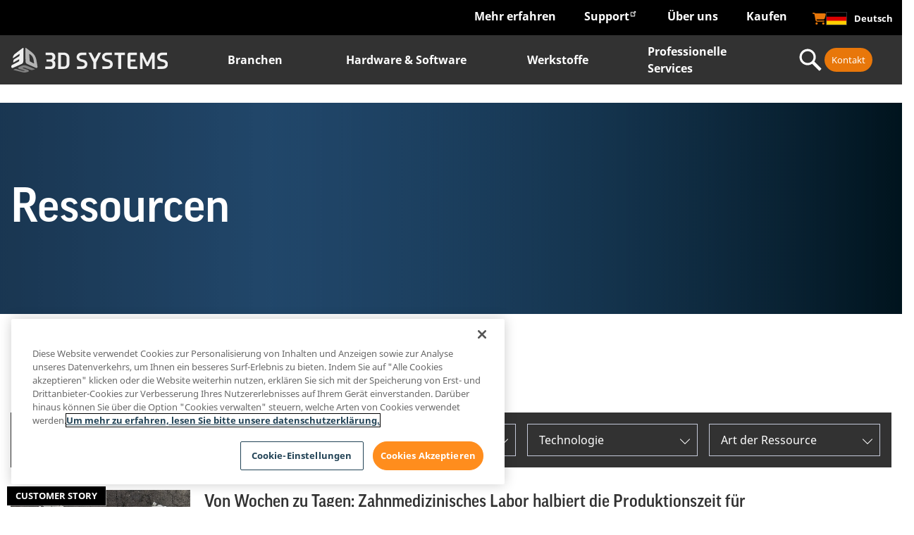

--- FILE ---
content_type: text/html; charset=UTF-8
request_url: https://de.3dsystems.com/resources
body_size: 21736
content:
<!DOCTYPE html>
<html  lang="de" dir="ltr" prefix="og: https://ogp.me/ns#">
<head>
  <link rel="preconnect" href="https://connect.facebook.net">
  <link rel="preconnect" href="https://pi.pardot.com">
  <link rel="preconnect" href="https://www.facebook.com">
  <link rel="preconnect" href="https://bat.bing.com">
  <!-- OneTrust Cookies Consent Notice start for 3dsystems.com -->
  <script src="https://cdn.cookielaw.org/scripttemplates/otSDKStub.js" data-document-language="true" type="b6bb4f28031395b2f3853e57-text/javascript" charset="UTF-8" data-domain-script="dd4dcbdd-3c71-45ef-aa74-25b4082c909d"></script>
  <script type="b6bb4f28031395b2f3853e57-text/javascript">
    document.documentElement.classList.add('preload-submenu-hidden');
    document.addEventListener('DOMContentLoaded', function () {
      // Delay removal to let TB Mega Menu finish setup
      setTimeout(() => {
        document.documentElement.classList.remove('preload-submenu-hidden');
      }, 50);
    });
    function OptanonWrapper() { }
  </script>
  <style>
    .preload-submenu-hidden .tbm .tbm-submenu,
    .preload-submenu-hidden .tbm-nav {
      display: none !important;
    }
  </style>
  <!-- OneTrust Cookies Consent Notice end for 3dsystems.com -->
  <script type="b6bb4f28031395b2f3853e57-text/javascript">
    (function (w, o) {
      try {
        var sub = window.location.host.split('.')[0];
        if (sub == 'www') {
          var h = document.getElementsByTagName('head')[0];
          var s = document.createElement('script');
          s.type = 'text/javascript';
          s.async = 1;
          s.crossorigin = 'anonymous';
          s.src = '//d2c7xlmseob604.cloudfront.net/tracker.min.js';
          s.onload = function () {
            w.SmartlingContextTracker.init({orgId: o});
          };
          h.insertBefore(s, h.firstChild);
        }
      } catch (ex) {
      }
    })(window, 'HXIRCcmwc9WYyB1oGy+ZIQ')
  </script>
  <!-- Google Data Layer -->
  <script async type="b6bb4f28031395b2f3853e57-text/javascript">
    (function() {
      'use strict';
      // Initialize dataLayer
      window.dataLayer = window.dataLayer || [];
      // Utility functions
      const utils = {
        getCookie(name) {
          const cookies = document.cookie.split(';').map(cookie => cookie.trim());
          const foundCookie = cookies.find(cookie => cookie.startsWith(`${name}=`));
          return foundCookie ? foundCookie.split('=')[1] : null;
        },
        async sha256Hex(email) {
          const encoder = new TextEncoder();
          const data = encoder.encode(email);
          const hashBuffer = await crypto.subtle.digest('SHA-256', data);
          const hashArray = Array.from(new Uint8Array(hashBuffer));
          return hashArray.map(b => ('00' + b.toString(16)).slice(-2)).join('');
        },
        cleanString(str) {
          return str ? str.trim() : '';
        },
        formatArrayToString(arr) {
          if (!arr) return '';
          return Array.isArray(arr)
                  ? arr.join(',').replace(/[\[\]]/g, '')
                  : arr.replace(/[\[\]]/g, '');
        },
        getSubdomain(url) {
          try {
            const urlObj = new URL(url);
            return urlObj.hostname.split('.')[0];
          } catch (e) {
            return '';
          }
        },
        getCountryNameFromCode(code) {
          return typeof getCountryNameFromCode === 'function'
                  ? getCountryNameFromCode(code)
                  : code;
        }
      };
      // User data management
      const userDataManager = {
        async getUserData() {
          const visitor_id = utils.getCookie("visitor_id1004");
          const mktvpd = utils.getCookie("mktvpd");
          const urlParams = new URLSearchParams(window.location.search);
          const ind = urlParams.get('ind');

          let user_type = "Guest";
          let email = null;
          let hashedEmail = null;

          if (mktvpd) {
            try {
              const decodedData = atob(mktvpd);
              if (decodedData.startsWith("{") && decodedData.endsWith("}")) {
                const data = JSON.parse(decodedData);
                email = data.email || null;
                user_type = email ? "Lead" : "Guest";
              } else {
                console.log("Decoded mktvpd data is not valid JSON, setting default values.");
              }
            } catch (error) {
              console.log("Error parsing mktvpd cookie:", error);
            }
          }

          if (email) {
            hashedEmail = await utils.sha256Hex(email);
          }

          return {
            visitor_id,
            user_type,
            email,
            hashedEmail,
            ind
          };
        }
      };

      // Drupal settings helper
      const drupalHelper = {
        getNodeType() {
          return (typeof drupalSettings !== 'undefined' && drupalSettings.nodeType)
                  ? drupalSettings.nodeType
                  : null;
        },

        getFormattedData() {
          if (typeof drupalSettings === 'undefined') {
            return {
              sub_markets: '',
              industries_markets: '',
              technology_term: '',
              page_type_term: '',
              blog_post_type: ''
            };
          }

          return {
            sub_markets: utils.formatArrayToString(drupalSettings.sub_markets),
            industries_markets: utils.formatArrayToString(drupalSettings.industries_markets),
            technology_term: utils.formatArrayToString(drupalSettings.technology_term),
            page_type_term: drupalSettings.page_type_term || '',
            blog_post_type: drupalSettings.blog_post_type || ''
          };
        }
      };

      // Event tracking
      const eventTracker = {
        pushVirtualPageview(userData, drupalData) {
          try {
            window.dataLayer.push({
              'event': 'virtual_pageview',
              'page_category': drupalHelper.getNodeType(),
              'page_industry': drupalData.industries_markets,
              'page_sub_industry': drupalData.sub_markets,
              'page_resource_type': drupalData.page_type_term,
              'blog_technology': drupalData.technology_term,
              'blog_post_type': drupalData.blog_post_type,
              'user_type': userData.user_type,
              'user_id': userData.hashedEmail,
              'leads_user_data': {
                'sha256_email_address': userData.hashedEmail
              },
              'CRM_lead_id': userData.visitor_id,
            });
          } catch (error) {
            console.error("Error pushing data to dataLayer:", error);
          }
        },

        pushDriftMeetingBooked(userData, clientId) {
          window.dataLayer.push({
            'event': 'driftMeetingBooked',
            'user_id': userData.hashedEmail,
            'leads_user_data': {
              'sha256_email_address': userData.hashedEmail
            },
            'CRM_lead_id': userData.visitor_id,
            'lead_id': userData.visitor_id,
            'GA4_client_id': clientId,
            'form_name': "Chat",
          });
        },

        pushNavigationClick(eventLabel, linkText, linkUrl) {
          window.dataLayer.push({
            'event': eventLabel,
            'menu_item': linkText.trim(),
            'click_url': linkUrl
          });
        },

        pushLanguageToggle(subdomain) {
          window.dataLayer.push({
            'event': 'language_toggle',
            'language_selected': subdomain,
          });
        },

        pushShareEvent(shareType, nodeType) {
          window.dataLayer.push({
            'event': 'share',
            'content_type': nodeType,
            'click_text': shareType,
          });
        },

        pushAssetDownload(assetType, fileName, fileExtension, linkText, linkUrl) {
          window.dataLayer.push({
            'event': 'asset_downloads',
            'asset_type': assetType,
            'asset_name': fileName,
            'file_type': fileExtension,
            'click_text': linkText,
            'click_url': linkUrl
          });
        }
      };

      // Click handlers
      const clickHandlers = {
        setupNavigationTracking() {
          const trackingConfigs = [
            { selector: '#tbm-secondary-navigation', event: 'main-navigation-contact-section' },
            { selector: '#tbm-primary-navigation', event: 'header_nav_clicks_contents' },
            { selector: '#lang-selector', event: 'lang_selector' },
            { selector: '#footer', event: 'footer_nav_clicks' }
          ];

          trackingConfigs.forEach(config => {
            this.attachLinkClickListener(config.selector, config.event);
          });
        },

        attachLinkClickListener(selector, eventLabel) {
          const targetDiv = document.querySelector(selector);
          if (!targetDiv) return;

          targetDiv.addEventListener('click', (event) => {
            if (event.target.tagName === 'A') {
              const linkUrl = event.target.href;
              const linkText = event.target.textContent;

              if (eventLabel === "lang_selector") {
                const subdomain = utils.getSubdomain(linkUrl);
                const countryName = utils.getCountryNameFromCode(subdomain);
                eventTracker.pushLanguageToggle(countryName);
              } else {
                eventTracker.pushNavigationClick(eventLabel, linkText, linkUrl);
              }
            }
          });
        },

        setupShareTracking() {
          const nodeType = drupalHelper.getNodeType();

          // Use a longer delay to ensure elements are loaded
          setTimeout(() => {
            const shareLinks = document.querySelectorAll('.jssocials-share-link');
            const copyLinkButton = document.querySelector('.copy-link');

            shareLinks.forEach(link => {
              link.addEventListener('click', function(event) {
                const shareType = this.closest('.jssocials-share')
                        .classList[1]
                        .replace('jssocials-share-', '');

                eventTracker.pushShareEvent(shareType, nodeType);

                setTimeout(() => {
                  window.location.href = this.href;
                }, 400);
              }, { capture: true });
            });

            if (copyLinkButton) {
              copyLinkButton.addEventListener('click', () => {
                eventTracker.pushShareEvent('copy_link', nodeType);
              });
            }
          }, 1000);
        },

        setupAssetTracking() {
          const nodeType = drupalHelper.getNodeType();
          if (nodeType !== "asset_page") return;

          const selectors = [
            '.paragraph--type--content-button-link',
            '.paragraph--type--content-document-link'
          ];

          selectors.forEach(selector => {
            this.attachAssetClickListener(selector);
          });
        },

        attachAssetClickListener(selector) {
          const targetDiv = document.querySelector(selector);
          if (!targetDiv) return;

          targetDiv.addEventListener('click', (event) => {
            if (event.target.tagName === 'A') {
              const linkUrl = event.target.href;
              const linkText = utils.cleanString(event.target.textContent);

              const cleanUrl = linkUrl.split('?')[0];
              const fullFileName = cleanUrl.split('/').pop();
              const fileExtension = fullFileName.split('.').pop();
              const fileName = utils.cleanString(fullFileName.replace(`.${fileExtension}`, ''));
              const assetType = '';

              if (fileExtension) {
                eventTracker.pushAssetDownload(assetType, fileName, fileExtension, linkText, linkUrl);
              }
            }
          });
        }
      };

      // Drift integration
      const driftIntegration = {
        initialize(userData) {
          const waitForDrift = () => {
            if (typeof window.drift !== 'undefined' && window.drift.on) {
              window.drift.on('ready', () => {
                window.drift.on("scheduling:meetingBooked", (data) => {
                  gtag('get', 'G-363305072', 'client_id', (clientId) => {
                    console.log('GA4 Client ID:', clientId);
                    eventTracker.pushDriftMeetingBooked(userData, clientId);
                  });
                });
              });
            } else {
              setTimeout(waitForDrift, 250);
            }
          };
          waitForDrift();
        }
      };

      // Main initialization
      const init = async () => {
        try {
          const userData = await userDataManager.getUserData();
          const drupalData = drupalHelper.getFormattedData();

          // Push initial pageview
          eventTracker.pushVirtualPageview(userData, drupalData);

          // Setup event tracking
          clickHandlers.setupNavigationTracking();
          clickHandlers.setupShareTracking();
          clickHandlers.setupAssetTracking();

          // Initialize Drift
          driftIntegration.initialize(userData);

        } catch (error) {
          console.error('Error initializing analytics:', error);
        }
      };

      // Start initialization when DOM is ready
      if (document.readyState === 'loading') {
        document.addEventListener('DOMContentLoaded', init);
      } else {
        init();
      }

    })();
  </script>
  <!-- End Google Data Layer -->
  <!-- Google Tag Manager -->
  <script type="b6bb4f28031395b2f3853e57-text/javascript">
    (function (w, d, s, l, i) {
      w[l] = w[l] || [];
      w[l].push({
        'gtm.start':
                new Date().getTime(), event: 'gtm.js'
      });
      var f = d.getElementsByTagName(s)[0],
              j = d.createElement(s), dl = l != 'dataLayer' ? '&l=' + l : '';
      j.async = true;
      j.src =
              'https://www.googletagmanager.com/gtm.js?id=' + i + dl;
      f.parentNode.insertBefore(j, f);
    })(window, document, 'script', 'dataLayer', 'GTM-TXR46B');
  </script>
  <!-- End Google Tag Manager -->
  <!-- UA detector -->
  <script type="b6bb4f28031395b2f3853e57-text/javascript">
    var browser = (function (agent) {
      switch (true) {
        case agent.indexOf("edge") > -1:
          return "edge";
        case agent.indexOf("edg") > -1:
          return "edge-chromium";
        case agent.indexOf("opr") > -1 && !!window.opr:
          return "opera";
        case agent.indexOf("chrome") > -1 && !!window.chrome:
          return "chrome";
        case agent.indexOf("trident") > -1:
          return "ie";
        case agent.indexOf("firefox") > -1:
          return "firefox";
        case agent.indexOf("safari") > -1:
          return "safari";
        default:
          return "other";
      }
    })(window.navigator.userAgent.toLowerCase());
    document.documentElement.classList.add("browser-" + browser);

  </script>
  <!-- End UA detector -->
  <meta charset="utf-8" />
<meta property="og:site_name" content="3D Systems" />
<meta property="og:type" content="article" />
<meta property="og:title" content="Ressourcen | 3D Systems" />
<meta property="og:updated_time" content="2022-02-15T14:38:21-0500" />
<meta property="article:published_time" content="2021-02-08T17:04:18-0500" />
<meta property="article:modified_time" content="2022-02-15T14:38:21-0500" />
<meta name="twitter:card" content="summary_large_image" />
<meta name="twitter:site" content="@3dsystems" />
<meta name="twitter:title" content="Ressourcen | 3D Systems" />
<meta name="Generator" content="Drupal 11 (https://www.drupal.org)" />
<meta name="MobileOptimized" content="width" />
<meta name="HandheldFriendly" content="true" />
<meta name="viewport" content="width=device-width, initial-scale=1.0" />
<script data-cfasync="false" type="text/javascript" id="vwoCode">window._vwo_code ||
      (function () {
      var w=window,
      d=document;
      if (d.URL.indexOf('__vwo_disable__') > -1 || w._vwo_code) {
      return;
      }
      var account_id=914914,
      version=2.2,
      settings_tolerance=2000,
      hide_element='body',
      background_color='white',
      hide_element_style = 'opacity:0 !important;filter:alpha(opacity=0) !important;background:' + background_color + ' !important;transition:none !important;',
      /* DO NOT EDIT BELOW THIS LINE */
      f=!1,v=d.querySelector('#vwoCode'),cc={};try{var e=JSON.parse(localStorage.getItem('_vwo_'+account_id+'_config'));cc=e&&'object'==typeof e?e:{}}catch(e){}function r(t){try{return decodeURIComponent(t)}catch(e){return t}}var s=function(){var e={combination:[],combinationChoose:[],split:[],exclude:[],uuid:null,consent:null,optOut:null},t=d.cookie||'';if(!t)return e;for(var n,i,o=/(?:^|;s*)(?:(_vis_opt_exp_(d+)_combi=([^;]*))|(_vis_opt_exp_(d+)_combi_choose=([^;]*))|(_vis_opt_exp_(d+)_split=([^:;]*))|(_vis_opt_exp_(d+)_exclude=[^;]*)|(_vis_opt_out=([^;]*))|(_vwo_global_opt_out=[^;]*)|(_vwo_uuid=([^;]*))|(_vwo_consent=([^;]*)))/g;null!==(n=o.exec(t));)try{n[1]?e.combination.push({id:n[2],value:r(n[3])}):n[4]?e.combinationChoose.push({id:n[5],value:r(n[6])}):n[7]?e.split.push({id:n[8],value:r(n[9])}):n[10]?e.exclude.push({id:n[11]}):n[12]?e.optOut=r(n[13]):n[14]?e.optOut=!0:n[15]?e.uuid=r(n[16]):n[17]&&(i=r(n[18]),e.consent=i&&3<=i.length?i.substring(0,3):null)}catch(e){}return e}();function i(){var e=function(){if(w.VWO&&Array.isArray(w.VWO))for(var e=0;e<w.VWO.length;e++){var t=w.VWO[e];if(Array.isArray(t)&&('setVisitorId'===t[0]||'setSessionId'===t[0]))return!0}return!1}(),t='a='+account_id+'&u='+encodeURIComponent(w._vis_opt_url||d.URL)+'&vn='+version+('undefined'!=typeof platform?'&p='+platform:'')+'&st='+w.performance.now();e||((n=function(){var e,t=[],n={},i=w.VWO&&w.VWO.appliedCampaigns||{};for(e in i){var o=i[e]&&i[e].v;o&&(t.push(e+'-'+o+'-1'),n[e]=!0)}if(s&&s.combination)for(var r=0;r<s.combination.length;r++){var a=s.combination[r];n[a.id]||t.push(a.id+'-'+a.value)}return t.join('|')}())&&(t+='&c='+n),(n=function(){var e=[],t={};if(s&&s.combinationChoose)for(var n=0;n<s.combinationChoose.length;n++){var i=s.combinationChoose[n];e.push(i.id+'-'+i.value),t[i.id]=!0}if(s&&s.split)for(var o=0;o<s.split.length;o++)t[(i=s.split[o]).id]||e.push(i.id+'-'+i.value);return e.join('|')}())&&(t+='&cc='+n),(n=function(){var e={},t=[];if(w.VWO&&Array.isArray(w.VWO))for(var n=0;n<w.VWO.length;n++){var i=w.VWO[n];if(Array.isArray(i)&&'setVariation'===i[0]&&i[1]&&Array.isArray(i[1]))for(var o=0;o<i[1].length;o++){var r,a=i[1][o];a&&'object'==typeof a&&(r=a.e,a=a.v,r&&a&&(e[r]=a))}}for(r in e)t.push(r+'-'+e[r]);return t.join('|')}())&&(t+='&sv='+n)),s&&s.optOut&&(t+='&o='+s.optOut);var n=function(){var e=[],t={};if(s&&s.exclude)for(var n=0;n<s.exclude.length;n++){var i=s.exclude[n];t[i.id]||(e.push(i.id),t[i.id]=!0)}return e.join('|')}();return n&&(t+='&e='+n),s&&s.uuid&&(t+='&id='+s.uuid),s&&s.consent&&(t+='&consent='+s.consent),w.name&&-1<w.name.indexOf('_vis_preview')&&(t+='&pM=true'),w.VWO&&w.VWO.ed&&(t+='&ed='+w.VWO.ed),t}code={nonce:v&&v.nonce,library_tolerance:function(){return'undefined'!=typeof library_tolerance?library_tolerance:void 0},settings_tolerance:function(){return cc.sT||settings_tolerance},hide_element_style:function(){return'{'+(cc.hES||hide_element_style)+'}'},hide_element:function(){return performance.getEntriesByName('first-contentful-paint')[0]?'':'string'==typeof cc.hE?cc.hE:hide_element},getVersion:function(){return version},finish:function(e){var t;f||(f=!0,(t=d.getElementById('_vis_opt_path_hides'))&&t.parentNode.removeChild(t),e&&((new Image).src='https://dev.visualwebsiteoptimizer.com/ee.gif?a='+account_id+e))},finished:function(){return f},addScript:function(e){var t=d.createElement('script');t.type='text/javascript',e.src?t.src=e.src:t.text=e.text,v&&t.setAttribute('nonce',v.nonce),d.getElementsByTagName('head')[0].appendChild(t)},load:function(e,t){t=t||{};var n=new XMLHttpRequest;n.open('GET',e,!0),n.withCredentials=!t.dSC,n.responseType=t.responseType||'text',n.onload=function(){if(t.onloadCb)return t.onloadCb(n,e);200===n.status?_vwo_code.addScript({text:n.responseText}):_vwo_code.finish('&e=loading_failure:'+e)},n.onerror=function(){if(t.onerrorCb)return t.onerrorCb(e);_vwo_code.finish('&e=loading_failure:'+e)},n.send()},init:function(){var e,t=this.settings_tolerance();w._vwo_settings_timer=setTimeout(function(){_vwo_code.finish()},t),'body'!==this.hide_element()?(n=d.createElement('style'),e=(t=this.hide_element())?t+this.hide_element_style():'',t=d.getElementsByTagName('head')[0],n.setAttribute('id','_vis_opt_path_hides'),v&&n.setAttribute('nonce',v.nonce),n.setAttribute('type','text/css'),n.styleSheet?n.styleSheet.cssText=e:n.appendChild(d.createTextNode(e)),t.appendChild(n)):(n=d.getElementsByTagName('head')[0],(e=d.createElement('div')).style.cssText='z-index: 2147483647 !important;position: fixed !important;left: 0 !important;top: 0 !important;width: 100% !important;height: 100% !important;background:'+background_color+' !important;',e.setAttribute('id','_vis_opt_path_hides'),e.classList.add('_vis_hide_layer'),n.parentNode.insertBefore(e,n.nextSibling));var n='https://dev.visualwebsiteoptimizer.com/j.php?'+i();-1!==w.location.search.indexOf('_vwo_xhr')?this.addScript({src:n}):this.load(n+'&x=true',{l:1})}};w._vwo_code=code;code.init();})();</script>
<script type="application/ld+json">{
    "@context": "https://schema.org",
    "@graph": [
        {
            "@type": "WebPage",
            "@id": "https://de.3dsystems.com/resources",
            "description": "Ressourcen",
            "author": {
                "@type": "Corporation",
                "@id": "https://de.3dsystems.com",
                "name": "3D Systems",
                "url": "https://de.3dsystems.com",
                "logo": {
                    "@type": "ImageObject",
                    "url": "https://de.3dsystems.com/sites/default/files/2020-01/3d-systems-logo-3-color-light-bkgrd-tm.png",
                    "width": "645",
                    "height": "100"
                }
            }
        }
    ]
}</script>
<link rel="icon" href="/sites/default/files/favicon3.ico" type="image/vnd.microsoft.icon" />
<link rel="alternate" hreflang="en" href="https://www.3dsystems.com/resources" />
<link rel="alternate" hreflang="fr" href="https://fr.3dsystems.com/resources" />
<link rel="alternate" hreflang="it" href="https://it.3dsystems.com/resources" />
<link rel="alternate" hreflang="de" href="https://de.3dsystems.com/resources" />
<link rel="alternate" hreflang="es" href="https://es.3dsystems.com/resources" />
<link rel="alternate" hreflang="ko" href="https://ko.3dsystems.com/resources" />
<link rel="alternate" hreflang="ja" href="https://ja.3dsystems.com/resources" />
<link rel="alternate" hreflang="zh-hans" href="https://cn.3dsystems.com/resources" />
<link rel="alternate" hreflang="pt-br" href="https://br.3dsystems.com/resources" />
<link rel="canonical" href="https://de.3dsystems.com/resources" />
<link rel="shortlink" href="https://de.3dsystems.com/node/73631" />

    <title>Ressourcen | 3D Systems</title>

            <link rel="preload" href="/themes/custom/ddd/fonts/noto-sans/noto-sans-v7-latin-regular.woff2" as="font" type="font/woff2" crossorigin>
    <style>
            @font-face {
        font-family: 'Noto Sans';
        src: url('/themes/custom/ddd/fonts/noto-sans/noto-sans-v7-latin-regular.woff2') format('woff2'),
        url('/themes/custom/ddd/fonts/noto-sans/noto-sans-v7-latin-regular.woff') format('woff');
        font-display: swap;
      }

                  @font-face {
        font-family: 'Good Pro';
        src: url('/themes/custom/ddd/fonts/good-pro/good-pro-regular.woff2') format('woff2'),
        url('/themes/custom/ddd/fonts/good-pro/good-pro-regular.woff') format('woff');
        font-display: swap;
      }
      @font-face {
        font-family: 'Good Pro';
        src: url('/themes/custom/ddd/fonts/good-pro/good-pro-regular.woff2') format('woff2'),
        url('/themes/custom/ddd/fonts/good-pro/good-pro-regular.woff') format('woff');
        font-weight: 700;
        font-display: swap;
      }

            @font-face {
        font-family: 'Noto Sans';
        src: url('/themes/custom/ddd/fonts/noto-sans/noto-sans-v7-latin-700.woff2') format('woff2'),
        url('/themes/custom/ddd/fonts/noto-sans/noto-sans-v7-latin-700.woff') format('woff');
        font-weight: 700;
        font-display: swap;
      }
      @font-face {
        font-family: 'Noto Sans';
        src: url('/themes/custom/ddd/fonts/noto-sans/noto-sans-v7-latin-italic.woff2') format('woff2'),
        url('/themes/custom/ddd/fonts/noto-sans/noto-sans-v7-latin-italic.woff') format('woff');
        font-style: italic;
        font-display: swap;
      }
      @font-face {
        font-family: 'Noto Sans';
        src: url('/themes/custom/ddd/fonts/noto-sans/noto-sans-v7-latin-700italic.woff2') format('woff2'),
        url('/themes/custom/ddd/fonts/noto-sans/noto-sans-v7-latin-700italic.woff') format('woff');
        font-weight: 700;
        font-style: italic;
        font-display: swap;
      }
    </style>
    <link rel="stylesheet" media="all" href="/core/modules/system/css/components/align.module.css?t9kxnw" />
<link rel="stylesheet" media="all" href="/core/modules/system/css/components/container-inline.module.css?t9kxnw" />
<link rel="stylesheet" media="all" href="/core/modules/system/css/components/clearfix.module.css?t9kxnw" />
<link rel="stylesheet" media="all" href="/core/modules/system/css/components/hidden.module.css?t9kxnw" />
<link rel="stylesheet" media="all" href="/core/modules/system/css/components/item-list.module.css?t9kxnw" />
<link rel="stylesheet" media="all" href="/core/modules/system/css/components/js.module.css?t9kxnw" />
<link rel="stylesheet" media="all" href="/core/modules/system/css/components/position-container.module.css?t9kxnw" />
<link rel="stylesheet" media="all" href="/core/modules/system/css/components/reset-appearance.module.css?t9kxnw" />
<link rel="stylesheet" media="all" href="/core/modules/views/css/views.module.css?t9kxnw" />
<link rel="stylesheet" media="all" href="/modules/contrib/extlink/css/extlink.css?t9kxnw" />
<link rel="stylesheet" media="all" href="/modules/contrib/paragraphs/css/paragraphs.unpublished.css?t9kxnw" />
<link rel="stylesheet" media="all" href="/modules/contrib/tb_megamenu/dist/base.css?t9kxnw" />
<link rel="stylesheet" media="all" href="/modules/contrib/tb_megamenu/dist/styles.css?t9kxnw" />
<link rel="stylesheet" media="all" href="/modules/contrib/lionbridge_translation_provider/tmgmt_contentapi/css/lioxstyle.css?t9kxnw" />
<link rel="stylesheet" media="all" href="/themes/custom/ddd/css/ddd.css?t9kxnw" />
<link rel="stylesheet" media="all" href="/themes/custom/ddd/css/vendor/onetrust.css?t9kxnw" />
<link rel="stylesheet" media="all" href="/themes/custom/ddd/css/paragraphs/custom--masonry-banner.css?t9kxnw" />
<link rel="stylesheet" media="all" href="/libraries/fontawesome/css/all.min.css?t9kxnw" />
<link rel="stylesheet" media="all" href="/themes/custom/ddd/css/theme/resource-finder.css?t9kxnw" />

      

        </head>
<body class="lang-de path-node node--type-page theme--default" style="opacity: 1;">
<!-- Google Tag Manager (noscript) -->
<noscript><iframe src="https://www.googletagmanager.com/ns.html?id=GTM-TXR46B"
                  height="0" width="0" style="display:none;visibility:hidden"></iframe></noscript>
<!-- End Google Tag Manager (noscript) -->
<a href="#main-content" class="visually-hidden focusable skip-link">
  Direkt zum Inhalt
</a>

  <div class="dialog-off-canvas-main-canvas" data-off-canvas-main-canvas>
    
<div class="off-canvas-wrap" data-offcanvas >
    <div class="inner-wrap">


                                  <div>
    

    <section id="block-topanchor" class="clearfix">
    
    
        

    
              

<div class="field field-block-content--field-content field-name-field-content field-type-entity-reference-revisions field-label-hidden">
                            
<div data-component-type="custom_anchor" class="paragraph paragraph--type--custom-anchor paragraph--view-mode--default">
</div>
<a id="top"></a>

                </div>

      
      
      </section>
   

      <section id="block-ddd-secondarynavigation" class="clearfix">
              <nav  class="tbm tbm-secondary-navigation tbm-no-arrows" id="2211784e-80de-4167-bbc6-3318b61f9162" data-breakpoint="0" aria-label="secondary-navigation navigation">
      <button class="tbm-button" type="button">
      <span class="tbm-button-container">
        <span></span>
        <span></span>
        <span></span>
        <span></span>
      </span>
    </button>
    <div class="tbm-collapse ">
    <ul  class="tbm-nav level-0 items-4" >
        <li  class="tbm-item level-1 tbm-item--has-dropdown active active-trail" aria-level="1" >
        <div class="tbm-link-container">
            <a href="/resources"  class="tbm-link level-1 tbm-toggle active-trail" aria-expanded="false">
                Mehr erfahren <span class="the-arrow">&rsaquo;</span>
    </a>
        
          </div>
    <div  class="tbm-submenu tbm-item-child">
      <div  class="tbm-row">
      <div  class="tbm-column span12">
  <div class="tbm-column-inner">
               <ul  class="tbm-subnav level-1 items-5">
        <li  class="tbm-item level-2" aria-level="2" >
        <div class="tbm-link-container">
            <a href="/node/35041"  class="tbm-link level-2">
                Blog <span class="the-arrow">&rsaquo;</span>
    </a>
            </div>
    
</li>

        <li  class="tbm-item level-2" aria-level="2" >
        <div class="tbm-link-container">
            <a href="/resources/customer-story"  class="tbm-link level-2">
                Anwenderberichte <span class="the-arrow">&rsaquo;</span>
    </a>
            </div>
    
</li>

        <li  class="tbm-item level-2" aria-level="2" >
        <div class="tbm-link-container">
            <a href="/resources/ebook"  class="tbm-link level-2">
                eBooks <span class="the-arrow">&rsaquo;</span>
    </a>
            </div>
    
</li>

        <li  class="tbm-item level-2" aria-level="2" >
        <div class="tbm-link-container">
            <a href="/upcoming-events"  class="tbm-link level-2">
                Anstehende Veranstaltungen <span class="the-arrow">&rsaquo;</span>
    </a>
            </div>
    
</li>

        <li  class="tbm-item level-2" aria-level="2" >
        <div class="tbm-link-container">
            <a href="/resources/webinar"  class="tbm-link level-2">
                Aufgezeichnete Webinare <span class="the-arrow">&rsaquo;</span>
    </a>
            </div>
    
</li>

  </ul>

      </div>
</div>

  </div>

  </div>

</li>

        <li  class="tbm-item level-1" aria-level="1" >
        <div class="tbm-link-container">
            <a href="https://support.3dsystems.com/s/"  class="tbm-link level-1">
                Support <span class="the-arrow">&rsaquo;</span>
    </a>
            </div>
    
</li>

        <li  class="tbm-item level-1 tbm-item--has-dropdown" aria-level="1" >
        <div class="tbm-link-container">
            <a href="/about-us"  class="tbm-link level-1 tbm-toggle" aria-expanded="false">
                Über uns <span class="the-arrow">&rsaquo;</span>
    </a>
        
          </div>
    <div  class="tbm-submenu tbm-item-child">
      <div  class="tbm-row">
      <div  class="tbm-column span12">
  <div class="tbm-column-inner">
               <ul  class="tbm-subnav level-1 items-6">
        <li  class="tbm-item level-2" aria-level="2" >
        <div class="tbm-link-container">
            <a href="/node/77001"  class="tbm-link level-2">
                3D Systems Experts <span class="the-arrow">&rsaquo;</span>
    </a>
            </div>
    
</li>

        <li  class="tbm-item level-2" aria-level="2" >
        <div class="tbm-link-container">
            <a href="https://investor.3dsystems.com/overview/default.aspx"  class="tbm-link level-2">
                Für Investoren <span class="the-arrow">&rsaquo;</span>
    </a>
            </div>
    
</li>

        <li  class="tbm-item level-2" aria-level="2" >
        <div class="tbm-link-container">
            <a href="/careers"  class="tbm-link level-2">
                Karriere <span class="the-arrow">&rsaquo;</span>
    </a>
            </div>
    
</li>

        <li  class="tbm-item level-2" aria-level="2" >
        <div class="tbm-link-container">
            <a href="/node/68871"  class="tbm-link level-2">
                Kultur <span class="the-arrow">&rsaquo;</span>
    </a>
            </div>
    
</li>

        <li  class="tbm-item level-2" aria-level="2" >
        <div class="tbm-link-container">
            <a href="/make-an-impact"  class="tbm-link level-2">
                Nachhaltigkeit <span class="the-arrow">&rsaquo;</span>
    </a>
            </div>
    
</li>

        <li  class="tbm-item level-2" aria-level="2" >
        <div class="tbm-link-container">
            <a href="/press-releases"  class="tbm-link level-2">
                Pressemitteilungen <span class="the-arrow">&rsaquo;</span>
    </a>
            </div>
    
</li>

  </ul>

      </div>
</div>

  </div>

  </div>

</li>

        <li  class="tbm-item level-1" aria-level="1" >
        <div class="tbm-link-container">
            <a href="/how-to-buy"  class="tbm-link level-1">
                Kaufen <span class="the-arrow">&rsaquo;</span>
    </a>
            </div>
    
</li>

  </ul>

      </div>
  </nav>

<script type="b6bb4f28031395b2f3853e57-text/javascript">
if (window.matchMedia("(max-width: 0px)").matches) {
  document.getElementById("2211784e-80de-4167-bbc6-3318b61f9162").classList.add('tbm--mobile');
}


</script>

              <div id="online-store">
        <a href="https://shop.3dsystems.com/s/?language=en_US" target="_blank">
          <svg xmlns="http://www.w3.org/2000/svg" viewBox="0 0 576 512"><path d="M0 24C0 10.7 10.7 0 24 0L69.5 0c22 0 41.5 12.8 50.6 32l411 0c26.3 0 45.5 25 38.6 50.4l-41 152.3c-8.5 31.4-37 53.3-69.5 53.3l-288.5 0 5.4 28.5c2.2 11.3 12.1 19.5 23.6 19.5L488 336c13.3 0 24 10.7 24 24s-10.7 24-24 24l-288.3 0c-34.6 0-64.3-24.6-70.7-58.5L77.4 54.5c-.7-3.8-4-6.5-7.9-6.5L24 48C10.7 48 0 37.3 0 24zM128 464a48 48 0 1 1 96 0 48 48 0 1 1 -96 0zm336-48a48 48 0 1 1 0 96 48 48 0 1 1 0-96z"/></svg>
        </a>
      </div>
            
    <div id="lang-selector"></div>
          </section>
  

    <section id="block-ddd-primarynavigation" class="clearfix">
    
      <div class="logo-main">
        <span class="hide"></span>
        <a href="/">
          <img alt="3D Systems Logo"
               src="/themes/custom/ddd/images/logo-3ds-dark.svg"
               width="300"
               height="47"/>
        </a>
      </div>
              <nav  class="tbm tbm-primary-navigation tbm-no-arrows" id="d601de6e-6d0b-4e1e-a9e2-f7c721d5e985" data-breakpoint="1020" aria-label="primary-navigation navigation">
      <button class="tbm-button" type="button">
      <span class="tbm-button-container">
        <span></span>
        <span></span>
        <span></span>
        <span></span>
      </span>
    </button>
    <div class="tbm-collapse ">
    <ul  class="tbm-nav level-0 items-5" >
          <li  class="tbm-item level-1 tbm-item--has-dropdown" aria-level="1" >
        <div class="tbm-link-container">
            <span class="tbm-link level-1 no-link tbm-toggle" tabindex="0" aria-expanded="false">
                Branchen <span class="the-arrow">&rsaquo;</span>
    </span>
        
          </div>
    <div  class="tbm-submenu tbm-item-child">
      <div  class="tbm-row">
      <div  class="tbm-column span12">
  <div class="tbm-column-inner">
               <ul  class="tbm-subnav level-1 items-2">
          <li  class="tbm-item level-2 tbm-item--has-flyout" aria-level="2" >
      <span class="tbm-caption">Branchen</span>
        <div class="tbm-link-container">
            <span class="tbm-link level-2 no-link tbm-toggle" tabindex="0" aria-expanded="false">
                Industrielle Lösungen <span class="the-arrow">&rsaquo;</span>
    </span>
        
          </div>
    <div  class="tbm-submenu tbm-item-child">
      <div  class="tbm-row">
      <div  class="tbm-column span12">
  <div class="tbm-column-inner">
               <ul  class="tbm-subnav level-2 items-4">
        <li  class="tbm-item level-3 overview" aria-level="3" >
        <div class="tbm-link-container">
            <a href="/node/79351"  class="tbm-link level-3">
                Übersicht über industrielle Lösungen <span class="the-arrow">&rsaquo;</span>
    </a>
            </div>
    
</li>

        <li  class="tbm-item level-3 tbm-item--has-flyout" aria-level="3" >
      <span class="tbm-caption">Branchen</span>
        <div class="tbm-link-container">
            <a href="/aerospace-defense"  class="tbm-link level-3 tbm-toggle" aria-expanded="false">
                Luft-/Raumfahrt &amp; Verteidigung <span class="the-arrow">&rsaquo;</span>
    </a>
        
          </div>
    <div  class="tbm-submenu tbm-item-child">
      <div  class="tbm-row">
      <div  class="tbm-column span12">
  <div class="tbm-column-inner">
               <ul  class="tbm-subnav level-3 items-6">
        <li  class="tbm-item level-4" aria-level="4" >
      <span class="tbm-caption">Anwendungen</span>
        <div class="tbm-link-container">
            <a href="/aerospace-defense/lightweight-brackets"  class="tbm-link level-4">
                Leichte Halterungen <span class="the-arrow">&rsaquo;</span>
    </a>
            </div>
    
</li>

        <li  class="tbm-item level-4" aria-level="4" >
        <div class="tbm-link-container">
            <a href="/aerospace-defense/propulsion"  class="tbm-link level-4">
                Antrieb &amp; Weltraumstart <span class="the-arrow">&rsaquo;</span>
    </a>
            </div>
    
</li>

        <li  class="tbm-item level-4" aria-level="4" >
        <div class="tbm-link-container">
            <a href="/aerospace-defense/heat-exchangers"  class="tbm-link level-4">
                Wärmetauscher <span class="the-arrow">&rsaquo;</span>
    </a>
            </div>
    
</li>

        <li  class="tbm-item level-4" aria-level="4" >
        <div class="tbm-link-container">
            <a href="/aerospace-defense/investment-casting-patterns"  class="tbm-link level-4">
                Feingussmodelle <span class="the-arrow">&rsaquo;</span>
    </a>
            </div>
    
</li>

        <li  class="tbm-item level-4" aria-level="4" >
        <div class="tbm-link-container">
            <a href="/aerospace-defense/electric-engine-components"  class="tbm-link level-4">
                Komponenten für Elektromotoren <span class="the-arrow">&rsaquo;</span>
    </a>
            </div>
    
</li>

        <li  class="tbm-item level-4" aria-level="4" >
        <div class="tbm-link-container">
            <a href="/aerospace-defense/radio-frequency-rf-passive-hardware"  class="tbm-link level-4">
                3D-gedruckte Waveguides, Filter und Antennen <span class="the-arrow">&rsaquo;</span>
    </a>
            </div>
    
</li>

  </ul>

      </div>
</div>

  </div>

  </div>

</li>

          <li  class="tbm-item level-3 manufacturing_icon tbm-item--has-flyout" aria-level="3" >
        <div class="tbm-link-container">
            <span class="tbm-link level-3 no-link tbm-toggle" tabindex="0" aria-expanded="false">
                Fertigung <span class="the-arrow">&rsaquo;</span>
    </span>
        
          </div>
    <div  class="tbm-submenu tbm-item-child">
      <div  class="tbm-row">
      <div  class="tbm-column span12">
  <div class="tbm-column-inner">
               <ul  class="tbm-subnav level-3 items-8">
        <li  class="tbm-item level-4" aria-level="4" >
      <span class="tbm-caption">Unterbranchen</span>
        <div class="tbm-link-container">
            <a href="/3d-printing-for-carbon-capture"  class="tbm-link level-4">
                Kohlenstoffabscheidung <span class="the-arrow">&rsaquo;</span>
    </a>
            </div>
    
</li>

        <li  class="tbm-item level-4 tbm-item--has-flyout" aria-level="4" >
        <div class="tbm-link-container">
            <a href="/consumer-technology"  class="tbm-link level-4 tbm-toggle" aria-expanded="false">
                Verbrauchertechnologie <span class="the-arrow">&rsaquo;</span>
    </a>
        
          </div>
    <div  class="tbm-submenu tbm-item-child">
      <div  class="tbm-row">
      <div  class="tbm-column span12">
  <div class="tbm-column-inner">
               <ul  class="tbm-subnav level-4 items-3">
        <li  class="tbm-item level-5" aria-level="5" >
      <span class="tbm-caption">Anwendungen</span>
        <div class="tbm-link-container">
            <a href="/consumer-technology/housings-and-covers"  class="tbm-link level-5">
                Gehäuse und Abdeckungen <span class="the-arrow">&rsaquo;</span>
    </a>
            </div>
    
</li>

        <li  class="tbm-item level-5" aria-level="5" >
        <div class="tbm-link-container">
            <a href="/consumer-technology/wearable-components"  class="tbm-link level-5">
                Komponenten für Wearables <span class="the-arrow">&rsaquo;</span>
    </a>
            </div>
    
</li>

        <li  class="tbm-item level-5" aria-level="5" >
        <div class="tbm-link-container">
            <a href="/consumer-technology/seals-and-gaskets"  class="tbm-link level-5">
                Verschlüsse und Dichtungen <span class="the-arrow">&rsaquo;</span>
    </a>
            </div>
    
</li>

  </ul>

      </div>
</div>

  </div>

  </div>

</li>

        <li  class="tbm-item level-4 tbm-item--has-flyout" aria-level="4" >
        <div class="tbm-link-container">
            <a href="/foundries"  class="tbm-link level-4 tbm-toggle" aria-expanded="false">
                Gießereien <span class="the-arrow">&rsaquo;</span>
    </a>
        
          </div>
    <div  class="tbm-submenu tbm-item-child">
      <div  class="tbm-row">
      <div  class="tbm-column span12">
  <div class="tbm-column-inner">
               <ul  class="tbm-subnav level-4 items-2">
        <li  class="tbm-item level-5" aria-level="5" >
        <div class="tbm-link-container">
            <a href="/node/78216"  class="tbm-link level-5">
                Modelle für den Feinguss <span class="the-arrow">&rsaquo;</span>
    </a>
            </div>
    
</li>

        <li  class="tbm-item level-5" aria-level="5" >
      <span class="tbm-caption">Anwendungen</span>
        <div class="tbm-link-container">
            <a href="/node/78232"  class="tbm-link level-5">
                Modelle und Kerne für den Sandguss <span class="the-arrow">&rsaquo;</span>
    </a>
            </div>
    
</li>

  </ul>

      </div>
</div>

  </div>

  </div>

</li>

        <li  class="tbm-item level-4 tbm-item--has-flyout" aria-level="4" >
        <div class="tbm-link-container">
            <a href="/jewelry"  class="tbm-link level-4 tbm-toggle" aria-expanded="false">
                Schmuck <span class="the-arrow">&rsaquo;</span>
    </a>
        
          </div>
    <div  class="tbm-submenu tbm-item-child">
      <div  class="tbm-row">
      <div  class="tbm-column span12">
  <div class="tbm-column-inner">
               <ul  class="tbm-subnav level-4 items-3">
        <li  class="tbm-item level-5" aria-level="5" >
        <div class="tbm-link-container">
            <a href="/jewelry/prototyping"  class="tbm-link level-5">
                Erstellung von Schmuckprototypen <span class="the-arrow">&rsaquo;</span>
    </a>
            </div>
    
</li>

        <li  class="tbm-item level-5" aria-level="5" >
        <div class="tbm-link-container">
            <a href="/jewelry/mold-making"  class="tbm-link level-5">
                Fertigung von Schmuckformen <span class="the-arrow">&rsaquo;</span>
    </a>
            </div>
    
</li>

        <li  class="tbm-item level-5" aria-level="5" >
      <span class="tbm-caption">Anwendungen</span>
        <div class="tbm-link-container">
            <a href="/jewelry/casting"  class="tbm-link level-5">
                Schmuckguss <span class="the-arrow">&rsaquo;</span>
    </a>
            </div>
    
</li>

  </ul>

      </div>
</div>

  </div>

  </div>

</li>

        <li  class="tbm-item level-4 tbm-item--has-flyout" aria-level="4" >
        <div class="tbm-link-container">
            <a href="/semiconductor"  class="tbm-link level-4 tbm-toggle" aria-expanded="false">
                Halbleiter <span class="the-arrow">&rsaquo;</span>
    </a>
        
          </div>
    <div  class="tbm-submenu tbm-item-child">
      <div  class="tbm-row">
      <div  class="tbm-column span12">
  <div class="tbm-column-inner">
               <ul  class="tbm-subnav level-4 items-6">
        <li  class="tbm-item level-5" aria-level="5" >
      <span class="tbm-caption">Anwendungen</span>
        <div class="tbm-link-container">
            <a href="/semiconductor/flexure-structural-optimization"  class="tbm-link level-5">
                Flexur- und Strukturoptimierung <span class="the-arrow">&rsaquo;</span>
    </a>
            </div>
    
</li>

        <li  class="tbm-item level-5" aria-level="5" >
        <div class="tbm-link-container">
            <a href="/semiconductor/gas-conveyance-mixing"  class="tbm-link level-5">
                Fördern und Mischen von Gasen <span class="the-arrow">&rsaquo;</span>
    </a>
            </div>
    
</li>

        <li  class="tbm-item level-5" aria-level="5" >
        <div class="tbm-link-container">
            <a href="/semiconductor/linear-stage-cooling"  class="tbm-link level-5">
                Kühlung der linearen Stufe <span class="the-arrow">&rsaquo;</span>
    </a>
            </div>
    
</li>

        <li  class="tbm-item level-5" aria-level="5" >
        <div class="tbm-link-container">
            <a href="/semiconductor/manifold-fluid-flow-optimization"  class="tbm-link level-5">
                Optimierung des Flüssigkeitsstroms in Verteilern <span class="the-arrow">&rsaquo;</span>
    </a>
            </div>
    
</li>

        <li  class="tbm-item level-5" aria-level="5" >
        <div class="tbm-link-container">
            <a href="/semiconductor/showerhead-optimization"  class="tbm-link level-5">
                Optimierung von Showerheads <span class="the-arrow">&rsaquo;</span>
    </a>
            </div>
    
</li>

        <li  class="tbm-item level-5" aria-level="5" >
        <div class="tbm-link-container">
            <a href="/semiconductor/wafer-table-thermal-management"  class="tbm-link level-5">
                Wärmemanagement am Wafer-Tisch <span class="the-arrow">&rsaquo;</span>
    </a>
            </div>
    
</li>

  </ul>

      </div>
</div>

  </div>

  </div>

</li>

        <li  class="tbm-item level-4" aria-level="4" >
        <div class="tbm-link-container">
            <a href="/service-bureaus"  class="tbm-link level-4">
                Service Bureaus <span class="the-arrow">&rsaquo;</span>
    </a>
            </div>
    
</li>

        <li  class="tbm-item level-4" aria-level="4" >
        <div class="tbm-link-container">
            <a href="/3d-printing-thermoforming-molds"  class="tbm-link level-4">
                Thermoforming <span class="the-arrow">&rsaquo;</span>
    </a>
            </div>
    
</li>

        <li  class="tbm-item level-4 tbm-item--has-flyout" aria-level="4" >
        <div class="tbm-link-container">
            <a href="/turbomachinery"  class="tbm-link level-4 tbm-toggle" aria-expanded="false">
                Turbomachinery <span class="the-arrow">&rsaquo;</span>
    </a>
        
          </div>
    <div  class="tbm-submenu tbm-item-child">
      <div  class="tbm-row">
      <div  class="tbm-column span12">
  <div class="tbm-column-inner">
               <ul  class="tbm-subnav level-4 items-4">
        <li  class="tbm-item level-5" aria-level="5" >
        <div class="tbm-link-container">
            <a href="/turbomachinery/impellers"  class="tbm-link level-5">
                Antriebsräder <span class="the-arrow">&rsaquo;</span>
    </a>
            </div>
    
</li>

        <li  class="tbm-item level-5" aria-level="5" >
        <div class="tbm-link-container">
            <a href="/turbomachinery/combustor-components"  class="tbm-link level-5">
                Brennkammerkomponenten <span class="the-arrow">&rsaquo;</span>
    </a>
            </div>
    
</li>

        <li  class="tbm-item level-5" aria-level="5" >
      <span class="tbm-caption">Anwendungen</span>
        <div class="tbm-link-container">
            <a href="/turbomachinery/casings-and-ducting"  class="tbm-link level-5">
                Gehäuse und Kanäle <span class="the-arrow">&rsaquo;</span>
    </a>
            </div>
    
</li>

        <li  class="tbm-item level-5" aria-level="5" >
        <div class="tbm-link-container">
            <a href="/turbomachinery/stator-vanes"  class="tbm-link level-5">
                Statorschaufeln <span class="the-arrow">&rsaquo;</span>
    </a>
            </div>
    
</li>

  </ul>

      </div>
</div>

  </div>

  </div>

</li>

  </ul>

      </div>
</div>

  </div>

  </div>

</li>

          <li  class="tbm-item level-3 transportation_icon tbm-item--has-flyout" aria-level="3" >
        <div class="tbm-link-container">
            <span class="tbm-link level-3 no-link tbm-toggle" tabindex="0" aria-expanded="false">
                Transport <span class="the-arrow">&rsaquo;</span>
    </span>
        
          </div>
    <div  class="tbm-submenu tbm-item-child">
      <div  class="tbm-row">
      <div  class="tbm-column span12">
  <div class="tbm-column-inner">
               <ul  class="tbm-subnav level-3 items-3">
        <li  class="tbm-item level-4 tbm-item--has-flyout" aria-level="4" >
      <span class="tbm-caption">Unterbranchen</span>
        <div class="tbm-link-container">
            <a href="/automotive"  class="tbm-link level-4 tbm-toggle" aria-expanded="false">
                Automobilbau <span class="the-arrow">&rsaquo;</span>
    </a>
        
          </div>
    <div  class="tbm-submenu tbm-item-child">
      <div  class="tbm-row">
      <div  class="tbm-column span12">
  <div class="tbm-column-inner">
               <ul  class="tbm-subnav level-4 items-8">
        <li  class="tbm-item level-5" aria-level="5" >
      <span class="tbm-caption">Anwendungen</span>
        <div class="tbm-link-container">
            <a href="/automotive/air-fluid-handling"  class="tbm-link level-5">
                Luft- und Flüssigkeitstransport <span class="the-arrow">&rsaquo;</span>
    </a>
            </div>
    
</li>

        <li  class="tbm-item level-5" aria-level="5" >
        <div class="tbm-link-container">
            <a href="/automotive/body-exterior-panel"  class="tbm-link level-5">
                Karosserie und Verkleidungen <span class="the-arrow">&rsaquo;</span>
    </a>
            </div>
    
</li>

        <li  class="tbm-item level-5" aria-level="5" >
        <div class="tbm-link-container">
            <a href="/automotive/body-interior-trim"  class="tbm-link level-5">
                Fahrzeuginnenraum und Verkleidungen <span class="the-arrow">&rsaquo;</span>
    </a>
            </div>
    
</li>

        <li  class="tbm-item level-5" aria-level="5" >
        <div class="tbm-link-container">
            <a href="/automotive/underhood-powertrain"  class="tbm-link level-5">
                Motorraum und Antriebsstrang <span class="the-arrow">&rsaquo;</span>
    </a>
            </div>
    
</li>

        <li  class="tbm-item level-5" aria-level="5" >
        <div class="tbm-link-container">
            <a href="/automotive/metal-structural-components"  class="tbm-link level-5">
                Strukturkomponenten aus Metall <span class="the-arrow">&rsaquo;</span>
    </a>
            </div>
    
</li>

        <li  class="tbm-item level-5" aria-level="5" >
        <div class="tbm-link-container">
            <a href="/automotive/metal-durable-tooling"  class="tbm-link level-5">
                Langlebige Werkzeuge aus Metall <span class="the-arrow">&rsaquo;</span>
    </a>
            </div>
    
</li>

        <li  class="tbm-item level-5" aria-level="5" >
        <div class="tbm-link-container">
            <a href="/automotive/energy-fluid-management-metals"  class="tbm-link level-5">
                Energiemanagement / Flüssigkeitstransport (Metallbau) <span class="the-arrow">&rsaquo;</span>
    </a>
            </div>
    
</li>

        <li  class="tbm-item level-5" aria-level="5" >
        <div class="tbm-link-container">
            <a href="/automotive/manufacturing-aids"  class="tbm-link level-5">
                Fertigungshilfsmittel <span class="the-arrow">&rsaquo;</span>
    </a>
            </div>
    
</li>

  </ul>

      </div>
</div>

  </div>

  </div>

</li>

        <li  class="tbm-item level-4 tbm-item--has-flyout" aria-level="4" >
        <div class="tbm-link-container">
            <a href="/motorsports"  class="tbm-link level-4 tbm-toggle" aria-expanded="false">
                Motorsport <span class="the-arrow">&rsaquo;</span>
    </a>
        
          </div>
    <div  class="tbm-submenu tbm-item-child">
      <div  class="tbm-row">
      <div  class="tbm-column span12">
  <div class="tbm-column-inner">
               <ul  class="tbm-subnav level-4 items-8">
        <li  class="tbm-item level-5" aria-level="5" >
      <span class="tbm-caption">Anwendungen</span>
        <div class="tbm-link-container">
            <a href="/motorsports/air-fluid-handling"  class="tbm-link level-5">
                Luft- und Flüssigkeitstransport <span class="the-arrow">&rsaquo;</span>
    </a>
            </div>
    
</li>

        <li  class="tbm-item level-5" aria-level="5" >
        <div class="tbm-link-container">
            <a href="/motorsports/energy-fluid-management-metals"  class="tbm-link level-5">
                Energiemanagement / Flüssigkeitstransport (Metallbau) <span class="the-arrow">&rsaquo;</span>
    </a>
            </div>
    
</li>

        <li  class="tbm-item level-5" aria-level="5" >
        <div class="tbm-link-container">
            <a href="/motorsports/exterior-body-surfaces"  class="tbm-link level-5">
                Karosserieoberflächen <span class="the-arrow">&rsaquo;</span>
    </a>
            </div>
    
</li>

        <li  class="tbm-item level-5" aria-level="5" >
        <div class="tbm-link-container">
            <a href="/motorsports/manufacturing-aids"  class="tbm-link level-5">
                Fertigungshilfsmittel <span class="the-arrow">&rsaquo;</span>
    </a>
            </div>
    
</li>

        <li  class="tbm-item level-5" aria-level="5" >
        <div class="tbm-link-container">
            <a href="/motorsports/metal-structural-components"  class="tbm-link level-5">
                Strukturkomponenten aus Metall <span class="the-arrow">&rsaquo;</span>
    </a>
            </div>
    
</li>

        <li  class="tbm-item level-5" aria-level="5" >
        <div class="tbm-link-container">
            <a href="/motorsports/performance-cast-metal-components"  class="tbm-link level-5">
                Leistungsfähige Komponenten aus Gussmetall <span class="the-arrow">&rsaquo;</span>
    </a>
            </div>
    
</li>

        <li  class="tbm-item level-5" aria-level="5" >
        <div class="tbm-link-container">
            <a href="/motorsports/performance-wind-tunnel-testing"  class="tbm-link level-5">
                Leistungstest im Windkanal <span class="the-arrow">&rsaquo;</span>
    </a>
            </div>
    
</li>

        <li  class="tbm-item level-5" aria-level="5" >
        <div class="tbm-link-container">
            <a href="/motorsports/powertrain-engine-area"  class="tbm-link level-5">
                Bereich Antriebsstrang und Motor <span class="the-arrow">&rsaquo;</span>
    </a>
            </div>
    
</li>

  </ul>

      </div>
</div>

  </div>

  </div>

</li>

        <li  class="tbm-item level-4 tbm-item--has-flyout" aria-level="4" >
        <div class="tbm-link-container">
            <a href="/truck-bus-rail"  class="tbm-link level-4 tbm-toggle" aria-expanded="false">
                Lkw, Busse und Schienenfahrzeuge <span class="the-arrow">&rsaquo;</span>
    </a>
        
          </div>
    <div  class="tbm-submenu tbm-item-child">
      <div  class="tbm-row">
      <div  class="tbm-column span12">
  <div class="tbm-column-inner">
               <ul  class="tbm-subnav level-4 items-8">
        <li  class="tbm-item level-5" aria-level="5" >
      <span class="tbm-caption">Anwendungen</span>
        <div class="tbm-link-container">
            <a href="/truck-bus-rail/body-exterior-and-panels"  class="tbm-link level-5">
                Karosserie und Verkleidungen <span class="the-arrow">&rsaquo;</span>
    </a>
            </div>
    
</li>

        <li  class="tbm-item level-5" aria-level="5" >
        <div class="tbm-link-container">
            <a href="/truck-bus-rail/brake-systems-pneumatic-controls"  class="tbm-link level-5">
                Bremssysteme und pneumatische Steuerungen <span class="the-arrow">&rsaquo;</span>
    </a>
            </div>
    
</li>

        <li  class="tbm-item level-5" aria-level="5" >
        <div class="tbm-link-container">
            <a href="/truck-bus-rail/electrical-harnesses-and-conduits"  class="tbm-link level-5">
                Elektrische Kabelbäume und Leitungen <span class="the-arrow">&rsaquo;</span>
    </a>
            </div>
    
</li>

        <li  class="tbm-item level-5" aria-level="5" >
        <div class="tbm-link-container">
            <a href="/truck-bus-rail/industrial-seals-and-gaskets"  class="tbm-link level-5">
                Industriedichtungen und -dichtringe <span class="the-arrow">&rsaquo;</span>
    </a>
            </div>
    
</li>

        <li  class="tbm-item level-5" aria-level="5" >
        <div class="tbm-link-container">
            <a href="/truck-bus-rail/interior-passenger-comfort"  class="tbm-link level-5">
                Innenraum und Fahrgastkomfort <span class="the-arrow">&rsaquo;</span>
    </a>
            </div>
    
</li>

        <li  class="tbm-item level-5" aria-level="5" >
        <div class="tbm-link-container">
            <a href="/truck-bus-rail/manufacturing-aids-and-production-tooling"  class="tbm-link level-5">
                Fertigungshilfen und Produktionswerkzeuge <span class="the-arrow">&rsaquo;</span>
    </a>
            </div>
    
</li>

        <li  class="tbm-item level-5" aria-level="5" >
        <div class="tbm-link-container">
            <a href="/truck-bus-rail/sand-metal-casting"  class="tbm-link level-5">
                Formen und Modelle für den Sandguss <span class="the-arrow">&rsaquo;</span>
    </a>
            </div>
    
</li>

        <li  class="tbm-item level-5" aria-level="5" >
        <div class="tbm-link-container">
            <a href="/truck-bus-rail/power-electronics-enhancement"  class="tbm-link level-5">
                Verbesserung der Leistungselektronik <span class="the-arrow">&rsaquo;</span>
    </a>
            </div>
    
</li>

  </ul>

      </div>
</div>

  </div>

  </div>

</li>

  </ul>

      </div>
</div>

  </div>

  </div>

</li>

  </ul>

      </div>
</div>

  </div>

  </div>

</li>

        <li  class="tbm-item level-2 tbm-item--has-flyout" aria-level="2" >
        <div class="tbm-link-container">
            <a href="/healthcare"  class="tbm-link level-2 tbm-toggle" aria-expanded="false">
                Gesundheitswesen <span class="the-arrow">&rsaquo;</span>
    </a>
        
          </div>
    <div  class="tbm-submenu tbm-item-child">
      <div  class="tbm-row">
      <div  class="tbm-column span12">
  <div class="tbm-column-inner">
               <ul  class="tbm-subnav level-2 items-4">
        <li  class="tbm-item level-3 overview" aria-level="3" >
        <div class="tbm-link-container">
            <a href="/healthcare"  class="tbm-link level-3">
                Übersicht über das Gesundheitswesen <span class="the-arrow">&rsaquo;</span>
    </a>
            </div>
    
</li>

        <li  class="tbm-item level-3 dental_icon tbm-item--has-flyout" aria-level="3" >
      <span class="tbm-caption">Gesundheitswesen</span>
        <div class="tbm-link-container">
            <a href="/dental"  class="tbm-link level-3 tbm-toggle" aria-expanded="false">
                Dental <span class="the-arrow">&rsaquo;</span>
    </a>
        
          </div>
    <div  class="tbm-submenu tbm-item-child">
      <div  class="tbm-row">
      <div  class="tbm-column span12">
  <div class="tbm-column-inner">
               <ul  class="tbm-subnav level-3 items-4">
        <li  class="tbm-item level-4 overview" aria-level="4" >
        <div class="tbm-link-container">
            <a href="/dental"  class="tbm-link level-4">
                Übersicht über Dentalprodukte <span class="the-arrow">&rsaquo;</span>
    </a>
            </div>
    
</li>

        <li  class="tbm-item level-4" aria-level="4" >
      <span class="tbm-caption">Lösungen</span>
        <div class="tbm-link-container">
            <a href="/dental/3d-printing-orthodontics"  class="tbm-link level-4">
                Kieferorthopädie <span class="the-arrow">&rsaquo;</span>
    </a>
            </div>
    
</li>

        <li  class="tbm-item level-4" aria-level="4" >
        <div class="tbm-link-container">
            <a href="/dental/3d-printing-prosthodontics"  class="tbm-link level-4">
                Zahnmedizinische Prothetik <span class="the-arrow">&rsaquo;</span>
    </a>
            </div>
    
</li>

        <li  class="tbm-item level-4" aria-level="4" >
        <div class="tbm-link-container">
            <a href="/dental/3d-printing-implantology"  class="tbm-link level-4">
                Implantologie <span class="the-arrow">&rsaquo;</span>
    </a>
            </div>
    
</li>

  </ul>

      </div>
</div>

  </div>

  </div>

</li>

        <li  class="tbm-item level-3 medical_devices_icon tbm-item--has-flyout" aria-level="3" >
        <div class="tbm-link-container">
            <a href="/healthcare/medical-devices"  class="tbm-link level-3 tbm-toggle" aria-expanded="false">
                Medizingeräte <span class="the-arrow">&rsaquo;</span>
    </a>
        
          </div>
    <div  class="tbm-submenu tbm-item-child">
      <div  class="tbm-row">
      <div  class="tbm-column span12">
  <div class="tbm-column-inner">
               <ul  class="tbm-subnav level-3 items-3">
        <li  class="tbm-item level-4 overview" aria-level="4" >
        <div class="tbm-link-container">
            <a href="/healthcare/medical-devices"  class="tbm-link level-4">
                Übersicht über Medizinprodukte <span class="the-arrow">&rsaquo;</span>
    </a>
            </div>
    
</li>

          <li  class="tbm-item level-4 tbm-item--has-flyout" aria-level="4" >
        <div class="tbm-link-container">
            <span class="tbm-link level-4 no-link tbm-toggle" tabindex="0" aria-expanded="false">
                Medizinische Lösungen <span class="the-arrow">&rsaquo;</span>
    </span>
        
          </div>
    <div  class="tbm-submenu tbm-item-child">
      <div  class="tbm-row">
      <div  class="tbm-column span12">
  <div class="tbm-column-inner">
               <ul  class="tbm-subnav level-4 items-5">
        <li  class="tbm-item level-5" aria-level="5" >
        <div class="tbm-link-container">
            <a href="/node/74366"  class="tbm-link level-5">
                Personalisierte Lösungen für das Gesundheitswesen <span class="the-arrow">&rsaquo;</span>
    </a>
            </div>
    
</li>

        <li  class="tbm-item level-5" aria-level="5" >
        <div class="tbm-link-container">
            <a href="/medical-device-manufacturing/implants-instruments"  class="tbm-link level-5">
                Design und Fertigung von Medizinprodukten <span class="the-arrow">&rsaquo;</span>
    </a>
            </div>
    
</li>

        <li  class="tbm-item level-5" aria-level="5" >
        <div class="tbm-link-container">
            <a href="/node/69771"  class="tbm-link level-5">
                Point-of-Care-Lösungen <span class="the-arrow">&rsaquo;</span>
    </a>
            </div>
    
</li>

        <li  class="tbm-item level-5" aria-level="5" >
        <div class="tbm-link-container">
            <a href="/node/74496"  class="tbm-link level-5">
                Medizinische Fachgebiete <span class="the-arrow">&rsaquo;</span>
    </a>
            </div>
    
</li>

        <li  class="tbm-item level-5" aria-level="5" >
        <div class="tbm-link-container">
            <a href="/node/77356"  class="tbm-link level-5">
                Strahlentherapie <span class="the-arrow">&rsaquo;</span>
    </a>
            </div>
    
</li>

  </ul>

      </div>
</div>

  </div>

  </div>

</li>

          <li  class="tbm-item level-4 tbm-item--has-flyout" aria-level="4" >
        <div class="tbm-link-container">
            <span class="tbm-link level-4 no-link tbm-toggle" tabindex="0" aria-expanded="false">
                Fachgebiete <span class="the-arrow">&rsaquo;</span>
    </span>
        
          </div>
    <div  class="tbm-submenu tbm-item-child">
      <div  class="tbm-row">
      <div  class="tbm-column span12">
  <div class="tbm-column-inner">
               <ul  class="tbm-subnav level-4 items-4">
        <li  class="tbm-item level-5 overview" aria-level="5" >
        <div class="tbm-link-container">
            <a href="/node/74496"  class="tbm-link level-5">
                Übersicht über Fachgebiete <span class="the-arrow">&rsaquo;</span>
    </a>
            </div>
    
</li>

        <li  class="tbm-item level-5" aria-level="5" >
        <div class="tbm-link-container">
            <a href="/node/74266"  class="tbm-link level-5">
                Craniomaxillofacial <span class="the-arrow">&rsaquo;</span>
    </a>
            </div>
    
</li>

        <li  class="tbm-item level-5" aria-level="5" >
        <div class="tbm-link-container">
            <a href="/node/66841"  class="tbm-link level-5">
                Orthopädie <span class="the-arrow">&rsaquo;</span>
    </a>
            </div>
    
</li>

        <li  class="tbm-item level-5" aria-level="5" >
        <div class="tbm-link-container">
            <a href="/node/79996"  class="tbm-link level-5">
                Orthopädie &amp; Prothetik <span class="the-arrow">&rsaquo;</span>
    </a>
            </div>
    
</li>

  </ul>

      </div>
</div>

  </div>

  </div>

</li>

  </ul>

      </div>
</div>

  </div>

  </div>

</li>

        <li  class="tbm-item level-3 bioprinting_icon" aria-level="3" >
        <div class="tbm-link-container">
            <a href="/bioprinting"  class="tbm-link level-3">
                Bioprinting <span class="the-arrow">&rsaquo;</span>
    </a>
            </div>
    
</li>

  </ul>

      </div>
</div>

  </div>

  </div>

</li>

  </ul>

      </div>
</div>

  </div>

  </div>

</li>

          <li  class="tbm-item level-1 tbm-item--has-dropdown" aria-level="1" >
        <div class="tbm-link-container">
            <span class="tbm-link level-1 no-link tbm-toggle" tabindex="0" aria-expanded="false">
                Hardware &amp; Software <span class="the-arrow">&rsaquo;</span>
    </span>
        
          </div>
    <div  class="tbm-submenu tbm-item-child">
      <div  class="tbm-row">
      <div  class="tbm-column span12">
  <div class="tbm-column-inner">
               <ul  class="tbm-subnav level-1 items-7">
        <li  class="tbm-item level-2 tbm-item--has-flyout" aria-level="2" >
      <span class="tbm-caption">Hardware</span>
        <div class="tbm-link-container">
            <a href="/3d-printers/plastic"  class="tbm-link level-2 tbm-toggle" aria-expanded="false">
                Kunststoff <span class="the-arrow">&rsaquo;</span>
    </a>
        
          </div>
    <div  class="tbm-submenu tbm-item-child">
      <div  class="tbm-row">
      <div  class="tbm-column span12">
  <div class="tbm-column-inner">
               <ul  class="tbm-subnav level-2 items-7">
        <li  class="tbm-item level-3 tbm-item--has-flyout" aria-level="3" >
      <span class="tbm-caption">3D-Drucktechnologien</span>
        <div class="tbm-link-container">
            <a href="/3d-printers/figure-4"  class="tbm-link level-3 tbm-toggle" aria-expanded="false">
                Figure 4 <span class="the-arrow">&rsaquo;</span>
    </a>
        
          </div>
    <div  class="tbm-submenu tbm-item-child">
      <div  class="tbm-row">
      <div  class="tbm-column span12">
  <div class="tbm-column-inner">
               <ul  class="tbm-subnav level-3 items-5">
        <li  class="tbm-item level-4 overview" aria-level="4" >
        <div class="tbm-link-container">
            <a href="/3d-printers/figure-4"  class="tbm-link level-4">
                Alle Figure 4-Drucker <span class="the-arrow">&rsaquo;</span>
    </a>
            </div>
    
</li>

        <li  class="tbm-item level-4" aria-level="4" >
      <span class="tbm-caption">Drucker</span>
        <div class="tbm-link-container">
            <a href="/3d-printers/figure-4-135"  class="tbm-link level-4">
                Figure 4 135 <span class="the-arrow">&rsaquo;</span>
    </a>
            </div>
    
</li>

        <li  class="tbm-item level-4" aria-level="4" >
        <div class="tbm-link-container">
            <a href="/3d-printers/figure-4-modular"  class="tbm-link level-4">
                Figure 4 Modular <span class="the-arrow">&rsaquo;</span>
    </a>
            </div>
    
</li>

        <li  class="tbm-item level-4" aria-level="4" >
        <div class="tbm-link-container">
            <a href="/3d-printers/figure-4-production"  class="tbm-link level-4">
                Figure 4 Production <span class="the-arrow">&rsaquo;</span>
    </a>
            </div>
    
</li>

        <li  class="tbm-item level-4" aria-level="4" >
        <div class="tbm-link-container">
            <a href="/3d-printers/figure-4-standalone"  class="tbm-link level-4">
                Figure 4 Standalone <span class="the-arrow">&rsaquo;</span>
    </a>
            </div>
    
</li>

  </ul>

      </div>
</div>

  </div>

  </div>

</li>

        <li  class="tbm-item level-3 tbm-item--has-flyout" aria-level="3" >
        <div class="tbm-link-container">
            <a href="/stereolithography"  class="tbm-link level-3 tbm-toggle" aria-expanded="false">
                Stereolithografie (SLA) <span class="the-arrow">&rsaquo;</span>
    </a>
        
          </div>
    <div  class="tbm-submenu tbm-item-child">
      <div  class="tbm-row">
      <div  class="tbm-column span12">
  <div class="tbm-column-inner">
               <ul  class="tbm-subnav level-3 items-4">
        <li  class="tbm-item level-4 overview" aria-level="4" >
        <div class="tbm-link-container">
            <a href="/stereolithography"  class="tbm-link level-4">
                Alle Stereolithografie-Drucker <span class="the-arrow">&rsaquo;</span>
    </a>
            </div>
    
</li>

        <li  class="tbm-item level-4" aria-level="4" >
      <span class="tbm-caption">Drucker</span>
        <div class="tbm-link-container">
            <a href="/3d-printers/projet-7000-hd"  class="tbm-link level-4">
                ProJet 7000 HD <span class="the-arrow">&rsaquo;</span>
    </a>
            </div>
    
</li>

        <li  class="tbm-item level-4" aria-level="4" >
        <div class="tbm-link-container">
            <a href="/node/85101"  class="tbm-link level-4">
                SLA 825 Dual <span class="the-arrow">&rsaquo;</span>
    </a>
            </div>
    
</li>

        <li  class="tbm-item level-4" aria-level="4" >
        <div class="tbm-link-container">
            <a href="/3d-printers/sla-750"  class="tbm-link level-4">
                SLA 750 <span class="the-arrow">&rsaquo;</span>
    </a>
            </div>
    
</li>

  </ul>

      </div>
</div>

  </div>

  </div>

</li>

          <li  class="tbm-item level-3 tbm-item--has-flyout" aria-level="3" >
        <div class="tbm-link-container">
            <span class="tbm-link level-3 no-link tbm-toggle" tabindex="0" aria-expanded="false">
                Projektorbasierte Stereolithografie (PSLA) <span class="the-arrow">&rsaquo;</span>
    </span>
        
          </div>
    <div  class="tbm-submenu tbm-item-child">
      <div  class="tbm-row">
      <div  class="tbm-column span12">
  <div class="tbm-column-inner">
               <ul  class="tbm-subnav level-3 items-1">
        <li  class="tbm-item level-4" aria-level="4" >
      <span class="tbm-caption">Drucker</span>
        <div class="tbm-link-container">
            <a href="/3d-printers/psla-270"  class="tbm-link level-4">
                PSLA 270 <span class="the-arrow">&rsaquo;</span>
    </a>
            </div>
    
</li>

  </ul>

      </div>
</div>

  </div>

  </div>

</li>

        <li  class="tbm-item level-3 tbm-item--has-flyout" aria-level="3" >
        <div class="tbm-link-container">
            <a href="/selective-laser-sintering"  class="tbm-link level-3 tbm-toggle" aria-expanded="false">
                Selektives Lasersintern (SLS) <span class="the-arrow">&rsaquo;</span>
    </a>
        
          </div>
    <div  class="tbm-submenu tbm-item-child">
      <div  class="tbm-row">
      <div  class="tbm-column span12">
  <div class="tbm-column-inner">
               <ul  class="tbm-subnav level-3 items-3">
        <li  class="tbm-item level-4 overview" aria-level="4" >
        <div class="tbm-link-container">
            <a href="/selective-laser-sintering"  class="tbm-link level-4">
                Alle Drucker für selektives Lasersintern <span class="the-arrow">&rsaquo;</span>
    </a>
            </div>
    
</li>

        <li  class="tbm-item level-4" aria-level="4" >
      <span class="tbm-caption">Drucker</span>
        <div class="tbm-link-container">
            <a href="/3d-printers/sls-300"  class="tbm-link level-4">
                SLS 300 <span class="the-arrow">&rsaquo;</span>
    </a>
            </div>
    
</li>

        <li  class="tbm-item level-4" aria-level="4" >
        <div class="tbm-link-container">
            <a href="/3d-printers/sls-380"  class="tbm-link level-4">
                SLS 380 <span class="the-arrow">&rsaquo;</span>
    </a>
            </div>
    
</li>

  </ul>

      </div>
</div>

  </div>

  </div>

</li>

        <li  class="tbm-item level-3 tbm-item--has-flyout" aria-level="3" >
        <div class="tbm-link-container">
            <a href="/extrusion"  class="tbm-link level-3 tbm-toggle" aria-expanded="false">
                Extrusion (EXT) <span class="the-arrow">&rsaquo;</span>
    </a>
        
          </div>
    <div  class="tbm-submenu tbm-item-child">
      <div  class="tbm-row">
      <div  class="tbm-column span12">
  <div class="tbm-column-inner">
               <ul  class="tbm-subnav level-3 items-4">
        <li  class="tbm-item level-4 overview" aria-level="4" >
        <div class="tbm-link-container">
            <a href="/extrusion"  class="tbm-link level-4">
                Alle Extrusionsdrucker <span class="the-arrow">&rsaquo;</span>
    </a>
            </div>
    
</li>

        <li  class="tbm-item level-4" aria-level="4" >
      <span class="tbm-caption">Drucker</span>
        <div class="tbm-link-container">
            <a href="/3d-printers/ext-1070-titan-pellet"  class="tbm-link level-4">
                EXT 1070 Titan Pellet <span class="the-arrow">&rsaquo;</span>
    </a>
            </div>
    
</li>

        <li  class="tbm-item level-4" aria-level="4" >
        <div class="tbm-link-container">
            <a href="/3d-printers/ext-1270-titan-pellet"  class="tbm-link level-4">
                EXT 1270 Titan Pellet <span class="the-arrow">&rsaquo;</span>
    </a>
            </div>
    
</li>

        <li  class="tbm-item level-4" aria-level="4" >
        <div class="tbm-link-container">
            <a href="/3d-printers/ext-800-titan-pellet"  class="tbm-link level-4">
                EXT 800 Titan Pellet <span class="the-arrow">&rsaquo;</span>
    </a>
            </div>
    
</li>

  </ul>

      </div>
</div>

  </div>

  </div>

</li>

        <li  class="tbm-item level-3 tbm-item--has-flyout" aria-level="3" >
        <div class="tbm-link-container">
            <a href="/extrusion"  class="tbm-link level-3 tbm-toggle" aria-expanded="false">
                Medizintechnik <span class="the-arrow">&rsaquo;</span>
    </a>
        
          </div>
    <div  class="tbm-submenu tbm-item-child">
      <div  class="tbm-row">
      <div  class="tbm-column span12">
  <div class="tbm-column-inner">
               <ul  class="tbm-subnav level-3 items-2">
        <li  class="tbm-item level-4 overview" aria-level="4" >
        <div class="tbm-link-container">
            <a href="/extrusion"  class="tbm-link level-4">
                Alle medizinische Drucker <span class="the-arrow">&rsaquo;</span>
    </a>
            </div>
    
</li>

        <li  class="tbm-item level-4" aria-level="4" >
      <span class="tbm-caption">Drucker</span>
        <div class="tbm-link-container">
            <a href="/3d-printers/ext-220-med"  class="tbm-link level-4">
                EXT 220 MED <span class="the-arrow">&rsaquo;</span>
    </a>
            </div>
    
</li>

  </ul>

      </div>
</div>

  </div>

  </div>

</li>

        <li  class="tbm-item level-3 tbm-item--has-flyout" aria-level="3" >
        <div class="tbm-link-container">
            <a href="/multi-jet-printing"  class="tbm-link level-3 tbm-toggle" aria-expanded="false">
                MultiJet (MJP) <span class="the-arrow">&rsaquo;</span>
    </a>
        
          </div>
    <div  class="tbm-submenu tbm-item-child">
      <div  class="tbm-row">
      <div  class="tbm-column span12">
  <div class="tbm-column-inner">
               <ul  class="tbm-subnav level-3 items-4">
        <li  class="tbm-item level-4 overview" aria-level="4" >
        <div class="tbm-link-container">
            <a href="/multi-jet-printing"  class="tbm-link level-4">
                Alle MultiJet-Drucker <span class="the-arrow">&rsaquo;</span>
    </a>
            </div>
    
</li>

        <li  class="tbm-item level-4" aria-level="4" >
        <div class="tbm-link-container">
            <a href="/node/85041"  class="tbm-link level-4">
                MJP 300W Plus <span class="the-arrow">&rsaquo;</span>
    </a>
            </div>
    
</li>

        <li  class="tbm-item level-4" aria-level="4" >
        <div class="tbm-link-container">
            <a href="/3d-printers/nextdent-300-multijet"  class="tbm-link level-4">
                NextDent 300 <span class="the-arrow">&rsaquo;</span>
    </a>
            </div>
    
</li>

        <li  class="tbm-item level-4" aria-level="4" >
        <div class="tbm-link-container">
            <a href="/3d-printers/projet-mjp-2500-ic"  class="tbm-link level-4">
                ProJet MJP 2500 IC <span class="the-arrow">&rsaquo;</span>
    </a>
            </div>
    
</li>

  </ul>

      </div>
</div>

  </div>

  </div>

</li>

  </ul>

      </div>
</div>

  </div>

  </div>

</li>

        <li  class="tbm-item level-2 tbm-item--has-flyout" aria-level="2" >
        <div class="tbm-link-container">
            <a href="/3d-printers/metal"  class="tbm-link level-2 tbm-toggle" aria-expanded="false">
                Metall <span class="the-arrow">&rsaquo;</span>
    </a>
        
          </div>
    <div  class="tbm-submenu tbm-item-child">
      <div  class="tbm-row">
      <div  class="tbm-column span12">
  <div class="tbm-column-inner">
               <ul  class="tbm-subnav level-2 items-5">
        <li  class="tbm-item level-3 overview" aria-level="3" >
        <div class="tbm-link-container">
            <a href="/3d-printers/metal"  class="tbm-link level-3">
                Alle Direktmetalldrucker <span class="the-arrow">&rsaquo;</span>
    </a>
            </div>
    
</li>

        <li  class="tbm-item level-3" aria-level="3" >
      <span class="tbm-caption">Drucker</span>
        <div class="tbm-link-container">
            <a href="/3d-printers/dmp-factory-500"  class="tbm-link level-3">
                DMP Factory 500 <span class="the-arrow">&rsaquo;</span>
    </a>
            </div>
    
</li>

          <li  class="tbm-item level-3 tbm-item--has-flyout" aria-level="3" >
        <div class="tbm-link-container">
            <span class="tbm-link level-3 no-link tbm-toggle" tabindex="0" aria-expanded="false">
                Baureihe DMP Factory 350 <span class="the-arrow">&rsaquo;</span>
    </span>
        
          </div>
    <div  class="tbm-submenu tbm-item-child">
      <div  class="tbm-row">
      <div  class="tbm-column span12">
  <div class="tbm-column-inner">
               <ul  class="tbm-subnav level-3 items-2">
        <li  class="tbm-item level-4" aria-level="4" >
      <span class="tbm-caption">Drucker</span>
        <div class="tbm-link-container">
            <a href="/3d-printers/dmp-factory-350"  class="tbm-link level-4">
                DMP Factory 350 <span class="the-arrow">&rsaquo;</span>
    </a>
            </div>
    
</li>

        <li  class="tbm-item level-4" aria-level="4" >
        <div class="tbm-link-container">
            <a href="/3d-printers/dmp-factory-350-dual"  class="tbm-link level-4">
                DMP Factory 350 Dual <span class="the-arrow">&rsaquo;</span>
    </a>
            </div>
    
</li>

  </ul>

      </div>
</div>

  </div>

  </div>

</li>

          <li  class="tbm-item level-3 tbm-item--has-flyout" aria-level="3" >
        <div class="tbm-link-container">
            <span class="tbm-link level-3 no-link tbm-toggle" tabindex="0" aria-expanded="false">
                Baureihe DMP Flex 350 <span class="the-arrow">&rsaquo;</span>
    </span>
        
          </div>
    <div  class="tbm-submenu tbm-item-child">
      <div  class="tbm-row">
      <div  class="tbm-column span12">
  <div class="tbm-column-inner">
               <ul  class="tbm-subnav level-3 items-3">
        <li  class="tbm-item level-4" aria-level="4" >
      <span class="tbm-caption">Drucker</span>
        <div class="tbm-link-container">
            <a href="/3d-printers/dmp-flex-350"  class="tbm-link level-4">
                DMP Flex 350 <span class="the-arrow">&rsaquo;</span>
    </a>
            </div>
    
</li>

        <li  class="tbm-item level-4" aria-level="4" >
        <div class="tbm-link-container">
            <a href="/3d-printers/dmp-flex-350-dual"  class="tbm-link level-4">
                DMP Flex 350 Dual <span class="the-arrow">&rsaquo;</span>
    </a>
            </div>
    
</li>

        <li  class="tbm-item level-4" aria-level="4" >
        <div class="tbm-link-container">
            <a href="/3d-printers/dmp-flex-350-triple"  class="tbm-link level-4">
                DMP Flex 350 Triple <span class="the-arrow">&rsaquo;</span>
    </a>
            </div>
    
</li>

  </ul>

      </div>
</div>

  </div>

  </div>

</li>

        <li  class="tbm-item level-3" aria-level="3" >
        <div class="tbm-link-container">
            <a href="/3d-printers/dmp-flex-200"  class="tbm-link level-3">
                DMP Flex 200 <span class="the-arrow">&rsaquo;</span>
    </a>
            </div>
    
</li>

  </ul>

      </div>
</div>

  </div>

  </div>

</li>

        <li  class="tbm-item level-2 tbm-item--has-flyout" aria-level="2" >
        <div class="tbm-link-container">
            <a href="/3d-printers/dental"  class="tbm-link level-2 tbm-toggle" aria-expanded="false">
                Dental <span class="the-arrow">&rsaquo;</span>
    </a>
        
          </div>
    <div  class="tbm-submenu tbm-item-child">
      <div  class="tbm-row">
      <div  class="tbm-column span12">
  <div class="tbm-column-inner">
               <ul  class="tbm-subnav level-2 items-7">
        <li  class="tbm-item level-3 overview" aria-level="3" >
        <div class="tbm-link-container">
            <a href="/3d-printers/dental"  class="tbm-link level-3">
                Alle Dentaldrucker <span class="the-arrow">&rsaquo;</span>
    </a>
            </div>
    
</li>

        <li  class="tbm-item level-3" aria-level="3" >
        <div class="tbm-link-container">
            <a href="/3d-printers/sla-750-for-dental"  class="tbm-link level-3">
                SLA 750 für die Zahnmedizin <span class="the-arrow">&rsaquo;</span>
    </a>
            </div>
    
</li>

        <li  class="tbm-item level-3" aria-level="3" >
      <span class="tbm-caption">Drucker</span>
        <div class="tbm-link-container">
            <a href="/3d-printers/dmp-flex-200"  class="tbm-link level-3">
                DMP Flex 200 <span class="the-arrow">&rsaquo;</span>
    </a>
            </div>
    
</li>

        <li  class="tbm-item level-3" aria-level="3" >
        <div class="tbm-link-container">
            <a href="/3d-printers/nextdent-300-multijet"  class="tbm-link level-3">
                NextDent 300 <span class="the-arrow">&rsaquo;</span>
    </a>
            </div>
    
</li>

        <li  class="tbm-item level-3" aria-level="3" >
        <div class="tbm-link-container">
            <a href="/3d-printers/nextdent-5100"  class="tbm-link level-3">
                NextDent 5100 <span class="the-arrow">&rsaquo;</span>
    </a>
            </div>
    
</li>

        <li  class="tbm-item level-3" aria-level="3" >
        <div class="tbm-link-container">
            <a href="/3d-printers/nextdent-lcd1"  class="tbm-link level-3">
                NextDent LCD1 <span class="the-arrow">&rsaquo;</span>
    </a>
            </div>
    
</li>

        <li  class="tbm-item level-3" aria-level="3" >
        <div class="tbm-link-container">
            <a href="/3d-printers/projet-mjp-2500-plus-dental"  class="tbm-link level-3">
                ProJet MJP 2500 Plus für Zahntechnik <span class="the-arrow">&rsaquo;</span>
    </a>
            </div>
    
</li>

  </ul>

      </div>
</div>

  </div>

  </div>

</li>

        <li  class="tbm-item level-2 tbm-item--has-flyout" aria-level="2" >
        <div class="tbm-link-container">
            <a href="/3d-printers/jewelry"  class="tbm-link level-2 tbm-toggle" aria-expanded="false">
                Schmuck <span class="the-arrow">&rsaquo;</span>
    </a>
        
          </div>
    <div  class="tbm-submenu tbm-item-child">
      <div  class="tbm-row">
      <div  class="tbm-column span12">
  <div class="tbm-column-inner">
               <ul  class="tbm-subnav level-2 items-1">
        <li  class="tbm-item level-3 overview" aria-level="3" >
        <div class="tbm-link-container">
            <a href="/3d-printers/jewelry"  class="tbm-link level-3">
                Alle Schmuckdrucker <span class="the-arrow">&rsaquo;</span>
    </a>
            </div>
    
</li>

  </ul>

      </div>
</div>

  </div>

  </div>

</li>

        <li  class="tbm-item level-2 tbm-item--has-flyout" aria-level="2" >
        <div class="tbm-link-container">
            <a href="/3d-printers/metal-casting"  class="tbm-link level-2 tbm-toggle" aria-expanded="false">
                Metallguss <span class="the-arrow">&rsaquo;</span>
    </a>
        
          </div>
    <div  class="tbm-submenu tbm-item-child">
      <div  class="tbm-row">
      <div  class="tbm-column span12">
  <div class="tbm-column-inner">
               <ul  class="tbm-subnav level-2 items-5">
        <li  class="tbm-item level-3 overview" aria-level="3" >
        <div class="tbm-link-container">
            <a href="/3d-printers/metal-casting"  class="tbm-link level-3">
                Alle Metallgussdrucker <span class="the-arrow">&rsaquo;</span>
    </a>
            </div>
    
</li>

        <li  class="tbm-item level-3" aria-level="3" >
        <div class="tbm-link-container">
            <a href="/node/85101"  class="tbm-link level-3">
                SLA 825 Dual <span class="the-arrow">&rsaquo;</span>
    </a>
            </div>
    
</li>

        <li  class="tbm-item level-3" aria-level="3" >
        <div class="tbm-link-container">
            <a href="/3d-printers/sla-750"  class="tbm-link level-3">
                SLA 750 <span class="the-arrow">&rsaquo;</span>
    </a>
            </div>
    
</li>

        <li  class="tbm-item level-3" aria-level="3" >
      <span class="tbm-caption">Drucker</span>
        <div class="tbm-link-container">
            <a href="/3d-printers/projet-mjp-2500-ic"  class="tbm-link level-3">
                ProJet MJP 2500 IC <span class="the-arrow">&rsaquo;</span>
    </a>
            </div>
    
</li>

        <li  class="tbm-item level-3" aria-level="3" >
        <div class="tbm-link-container">
            <a href="/3d-printers/projet-7000-hd"  class="tbm-link level-3">
                ProJet 7000 HD <span class="the-arrow">&rsaquo;</span>
    </a>
            </div>
    
</li>

  </ul>

      </div>
</div>

  </div>

  </div>

</li>

        <li  class="tbm-item level-2 tbm-item--has-flyout" aria-level="2" >
        <div class="tbm-link-container">
            <a href="/haptics"  class="tbm-link level-2 tbm-toggle" aria-expanded="false">
                Haptische Eingabegeräte <span class="the-arrow">&rsaquo;</span>
    </a>
        
          </div>
    <div  class="tbm-submenu tbm-item-child">
      <div  class="tbm-row">
      <div  class="tbm-column span12">
  <div class="tbm-column-inner">
               <ul  class="tbm-subnav level-2 items-5">
        <li  class="tbm-item level-3 overview" aria-level="3" >
        <div class="tbm-link-container">
            <a href="/haptics"  class="tbm-link level-3">
                Haptische Eingabegeräte - gesamt <span class="the-arrow">&rsaquo;</span>
    </a>
            </div>
    
</li>

        <li  class="tbm-item level-3" aria-level="3" >
      <span class="tbm-caption">Hardware</span>
        <div class="tbm-link-container">
            <a href="/haptics-devices/openhaptics"  class="tbm-link level-3">
                OpenHaptics <span class="the-arrow">&rsaquo;</span>
    </a>
            </div>
    
</li>

        <li  class="tbm-item level-3" aria-level="3" >
        <div class="tbm-link-container">
            <a href="/haptics-devices/3d-systems-phantom-premium"  class="tbm-link level-3">
                Phantom Premium <span class="the-arrow">&rsaquo;</span>
    </a>
            </div>
    
</li>

        <li  class="tbm-item level-3" aria-level="3" >
        <div class="tbm-link-container">
            <a href="/haptics-devices/touch"  class="tbm-link level-3">
                Touch <span class="the-arrow">&rsaquo;</span>
    </a>
            </div>
    
</li>

        <li  class="tbm-item level-3" aria-level="3" >
        <div class="tbm-link-container">
            <a href="/haptics-devices/touch-x"  class="tbm-link level-3">
                Touch X <span class="the-arrow">&rsaquo;</span>
    </a>
            </div>
    
</li>

  </ul>

      </div>
</div>

  </div>

  </div>

</li>

        <li  class="tbm-item level-2 nav-header-with-line tbm-item--has-flyout" aria-level="2" >
      <span class="tbm-caption">Software</span>
        <div class="tbm-link-container">
            <a href="/software"  class="tbm-link level-2 tbm-toggle" aria-expanded="false">
                Software <span class="the-arrow">&rsaquo;</span>
    </a>
        
          </div>
    <div  class="tbm-submenu tbm-item-child">
      <div  class="tbm-row">
      <div  class="tbm-column span12">
  <div class="tbm-column-inner">
               <ul  class="tbm-subnav level-2 items-8">
        <li  class="tbm-item level-3 overview" aria-level="3" >
        <div class="tbm-link-container">
            <a href="/software"  class="tbm-link level-3">
                Gesamte Software <span class="the-arrow">&rsaquo;</span>
    </a>
            </div>
    
</li>

        <li  class="tbm-item level-3" aria-level="3" >
      <span class="tbm-caption">3D Systems &amp;amp; Oqton</span>
        <div class="tbm-link-container">
            <a href="/software/3d-sprint"  class="tbm-link level-3">
                3D Sprint <span class="the-arrow">&rsaquo;</span>
    </a>
            </div>
    
</li>

        <li  class="tbm-item level-3" aria-level="3" >
        <div class="tbm-link-container">
            <a href="/software/3d-connect"  class="tbm-link level-3">
                3D Connect <span class="the-arrow">&rsaquo;</span>
    </a>
            </div>
    
</li>

        <li  class="tbm-item level-3" aria-level="3" >
        <div class="tbm-link-container">
            <a href="/node/80781"  class="tbm-link level-3">
                Deep Space <span class="the-arrow">&rsaquo;</span>
    </a>
            </div>
    
</li>

        <li  class="tbm-item level-3" aria-level="3" >
        <div class="tbm-link-container">
            <a href="/haptics-devices/openhaptics"  class="tbm-link level-3">
                OpenHaptics <span class="the-arrow">&rsaquo;</span>
    </a>
            </div>
    
</li>

        <li  class="tbm-item level-3" aria-level="3" >
        <div class="tbm-link-container">
            <a href="https://oqton.com/manufacturing-os/"  class="tbm-link level-3">
                Fertigungsbetriebssystem <span class="the-arrow">&rsaquo;</span>
    </a>
            </div>
    
</li>

        <li  class="tbm-item level-3" aria-level="3" >
        <div class="tbm-link-container">
            <a href="https://oqton.com/3dxpert/"  class="tbm-link level-3">
                3DXpert <span class="the-arrow">&rsaquo;</span>
    </a>
            </div>
    
</li>

        <li  class="tbm-item level-3" aria-level="3" >
        <div class="tbm-link-container">
            <a href="https://oqton.com/d2p/"  class="tbm-link level-3">
                DICOM to Print <span class="the-arrow">&rsaquo;</span>
    </a>
            </div>
    
</li>

  </ul>

      </div>
</div>

  </div>

  </div>

</li>

  </ul>

      </div>
</div>

  </div>

  </div>

</li>

        <li  class="tbm-item level-1 tbm-item--has-dropdown" aria-level="1" >
        <div class="tbm-link-container">
            <a href="/materials"  class="tbm-link level-1 tbm-toggle" aria-expanded="false">
                Werkstoffe <span class="the-arrow">&rsaquo;</span>
    </a>
        
          </div>
    <div  class="tbm-submenu tbm-item-child">
      <div  class="tbm-row">
      <div  class="tbm-column span12">
  <div class="tbm-column-inner">
               <ul  class="tbm-subnav level-1 items-7">
        <li  class="tbm-item level-2" aria-level="2" >
      <span class="tbm-caption">Werkstoffe</span>
        <div class="tbm-link-container">
            <a href="/materials/plastic"  class="tbm-link level-2">
                Kunststoffe <span class="the-arrow">&rsaquo;</span>
    </a>
            </div>
    
</li>

        <li  class="tbm-item level-2" aria-level="2" >
        <div class="tbm-link-container">
            <a href="/materials/metal"  class="tbm-link level-2">
                Metallwerkstoffe <span class="the-arrow">&rsaquo;</span>
    </a>
            </div>
    
</li>

        <li  class="tbm-item level-2" aria-level="2" >
        <div class="tbm-link-container">
            <a href="/materials/dental"  class="tbm-link level-2">
                Dentalwerkstoffe <span class="the-arrow">&rsaquo;</span>
    </a>
            </div>
    
</li>

        <li  class="tbm-item level-2" aria-level="2" >
        <div class="tbm-link-container">
            <a href="/materials/jewelry"  class="tbm-link level-2">
                Werkstoffe für Schmuck-Guss <span class="the-arrow">&rsaquo;</span>
    </a>
            </div>
    
</li>

        <li  class="tbm-item level-2" aria-level="2" >
        <div class="tbm-link-container">
            <a href="/materials/metal-casting"  class="tbm-link level-2">
                Werkstoffe für Metallguss <span class="the-arrow">&rsaquo;</span>
    </a>
            </div>
    
</li>

        <li  class="tbm-item level-2 nav-header-with-line" aria-level="2" >
      <span class="tbm-caption">Das richtige Material finden</span>
        <div class="tbm-link-container">
            <a href="/material-finder"  class="tbm-link level-2">
                Material Finder <span class="the-arrow">&rsaquo;</span>
    </a>
            </div>
    
</li>

        <li  class="tbm-item level-2" aria-level="2" >
        <div class="tbm-link-container">
            <a href="https://shop.3dsystems.com/s/"  class="tbm-link level-2">
                Material kaufen <span class="the-arrow">&rsaquo;</span>
    </a>
            </div>
    
</li>

  </ul>

      </div>
</div>

  </div>

  </div>

</li>

          <li  class="tbm-item level-1 tbm-item--has-dropdown" aria-level="1" >
        <div class="tbm-link-container">
            <span class="tbm-link level-1 no-link tbm-toggle" tabindex="0" aria-expanded="false">
                Professionelle Services <span class="the-arrow">&rsaquo;</span>
    </span>
        
          </div>
    <div  class="tbm-submenu tbm-item-child">
      <div  class="tbm-row">
      <div  class="tbm-column span4">
  <div class="tbm-column-inner">
                 <div  class="tbm-block">
    <div class="block-inner">
      

        <section id="block-block-contentd2174c55-8e63-4f52-81b5-5004531e653e" class="clearfix menu-block">
    
    
        

    
              

<div class="field field-block-content--field-image field-name-field-image field-type-entity-reference field-label-hidden">
                                            


<article class="media media-type--image">
      
  
                    
          
  <picture class="responsive-image-container">
    <source type="image/webp"
            srcset="/sites/default/files/styles/general_small/public/2024-12/3d-systems-navigation-application-innovation-group.jpg.webp?itok=GRy4nTW7 640w,
                  /sites/default/files/styles/general_medium/public/2024-12/3d-systems-navigation-application-innovation-group.jpg.webp?itok=QHtGNroX 1024w,
                  /sites/default/files/styles/general_large/public/2024-12/3d-systems-navigation-application-innovation-group.jpg.webp?itok=82ktbQhu 1440w"
            sizes="(max-width: 640px) 100vw, (max-width: 1024px) 50vw, 33vw">

    <img srcset="/sites/default/files/styles/general_small/public/2024-12/3d-systems-navigation-application-innovation-group.jpg.webp?itok=GRy4nTW7 640w,
              /sites/default/files/styles/general_medium/public/2024-12/3d-systems-navigation-application-innovation-group.jpg.webp?itok=QHtGNroX 1024w,
              /sites/default/files/styles/general_large/public/2024-12/3d-systems-navigation-application-innovation-group.jpg.webp?itok=82ktbQhu 1440w"
         sizes="(max-width: 640px) 100vw, (max-width: 1024px) 50vw, 33vw"
         src="/sites/default/files/styles/general_medium/public/2024-12/3d-systems-navigation-application-innovation-group.jpg.webp?itok=QHtGNroX"
         alt="Application Innovation Group"
         width="940"
         height="399"
         loading="lazy">
  </picture>


  </article>

                        </div>


<div class="field field-block-content--field-menu-block-title field-name-field-menu-block-title field-type-string field-label-hidden">
                                            Application Innovation Group
                        </div>


<div class="field field-block-content--field-description field-name-field-description field-type-string field-label-hidden">
                                            Arbeiten Sie mit der Application Innovation Group von 3D Systems zusammen, um Ihre Ideen mit modernsten 3und maßgeschneiderten Fertigungslösungen in die Realität umzusetzen.
                        </div>


<div class="field field-block-content--field-link field-name-field-link field-type-link field-label-hidden button">
                    <a href="/consulting/application-innovation-group">Mehr erfahren</a>
              </div>

      
      
      </section>
  
    </div>
  </div>

      </div>
</div>

      <div  class="tbm-column span4">
  <div class="tbm-column-inner">
                 <div  class="tbm-block">
    <div class="block-inner">
      

        <section id="block-block-content0dc11bf9-28d0-4d38-96bc-d3922183bfe4" class="clearfix menu-block">
    
    
        

    
              

<div class="field field-block-content--field-image field-name-field-image field-type-entity-reference field-label-hidden">
                                            


<article class="media media-type--image">
      
  
                    
          
  <picture class="responsive-image-container">
    <source type="image/webp"
            srcset="/sites/default/files/styles/general_small/public/2024-12/3d-systems-navigation-training-and-knowledge.jpg.webp?itok=weLWUKl6 640w,
                  /sites/default/files/styles/general_medium/public/2024-12/3d-systems-navigation-training-and-knowledge.jpg.webp?itok=bX9vTtik 1024w,
                  /sites/default/files/styles/general_large/public/2024-12/3d-systems-navigation-training-and-knowledge.jpg.webp?itok=aX7Uv1TH 1440w"
            sizes="(max-width: 640px) 100vw, (max-width: 1024px) 50vw, 33vw">

    <img srcset="/sites/default/files/styles/general_small/public/2024-12/3d-systems-navigation-training-and-knowledge.jpg.webp?itok=weLWUKl6 640w,
              /sites/default/files/styles/general_medium/public/2024-12/3d-systems-navigation-training-and-knowledge.jpg.webp?itok=bX9vTtik 1024w,
              /sites/default/files/styles/general_large/public/2024-12/3d-systems-navigation-training-and-knowledge.jpg.webp?itok=aX7Uv1TH 1440w"
         sizes="(max-width: 640px) 100vw, (max-width: 1024px) 50vw, 33vw"
         src="/sites/default/files/styles/general_medium/public/2024-12/3d-systems-navigation-training-and-knowledge.jpg.webp?itok=bX9vTtik"
         alt="Training and Knowledge"
         width="940"
         height="399"
         loading="lazy">
  </picture>


  </article>

                        </div>


<div class="field field-block-content--field-menu-block-title field-name-field-menu-block-title field-type-string field-label-hidden">
                                            Ausbildung und Wissen
                        </div>


<div class="field field-block-content--field-description field-name-field-description field-type-string field-label-hidden">
                                            Schöpfen Sie das volle Potenzial des 3D-Drucks mit Expertenschulungen und Ressourcen von 3D Systems aus.
                        </div>


<div class="field field-block-content--field-link field-name-field-link field-type-link field-label-hidden button">
                    <a href="/printer-training-and-knowledge">Mehr erfahren</a>
              </div>

      
      
      </section>
  
    </div>
  </div>

      </div>
</div>

      <div  class="tbm-column span4">
  <div class="tbm-column-inner">
                 <div  class="tbm-block">
    <div class="block-inner">
      

        <section id="block-block-contentd56edf26-3563-4c10-b8e0-44ad6645c915" class="clearfix menu-block">
    
    
        

    
              

<div class="field field-block-content--field-image field-name-field-image field-type-entity-reference field-label-hidden">
                                            


<article class="media media-type--image">
      
  
                    
          
  <picture class="responsive-image-container">
    <source type="image/webp"
            srcset="/sites/default/files/styles/general_small/public/2025-11/service-1_330x140.gif.webp?itok=3Ems6abJ 640w,
                  /sites/default/files/styles/general_medium/public/2025-11/service-1_330x140.gif.webp?itok=eKB0w1Pw 1024w,
                  /sites/default/files/styles/general_large/public/2025-11/service-1_330x140.gif.webp?itok=0KhVu7id 1440w"
            sizes="(max-width: 640px) 100vw, (max-width: 1024px) 50vw, 33vw">

    <img srcset="/sites/default/files/styles/general_small/public/2025-11/service-1_330x140.gif.webp?itok=3Ems6abJ 640w,
              /sites/default/files/styles/general_medium/public/2025-11/service-1_330x140.gif.webp?itok=eKB0w1Pw 1024w,
              /sites/default/files/styles/general_large/public/2025-11/service-1_330x140.gif.webp?itok=0KhVu7id 1440w"
         sizes="(max-width: 640px) 100vw, (max-width: 1024px) 50vw, 33vw"
         src="/sites/default/files/styles/general_medium/public/2025-11/service-1_330x140.gif.webp?itok=eKB0w1Pw"
         alt="Printer Service Plans"
         width="330"
         height="140"
         loading="lazy">
  </picture>


  </article>

                        </div>


<div class="field field-block-content--field-menu-block-title field-name-field-menu-block-title field-type-string field-label-hidden">
                                            Servicepläne für Drucker
                        </div>


<div class="field field-block-content--field-description field-name-field-description field-type-string field-label-hidden">
                                            Gewährleisten Sie Spitzenleistung und Langlebigkeit Ihres 3D-Druckers mit unseren Experten-Serviceplänen, die auf Ihre Bedürfnisse zugeschnitten sind.
                        </div>


<div class="field field-block-content--field-link field-name-field-link field-type-link field-label-hidden button">
                    <a href="/support/3d-printers/service-plans">Mehr erfahren</a>
              </div>

      
      
      </section>
  
    </div>
  </div>

      </div>
</div>

  </div>

  </div>

</li>

        <li  class="tbm-item level-1" aria-level="1" >
        <div class="tbm-link-container">
            <a href="/contact"  class="tbm-link level-1">
                Kontakt <span class="the-arrow">&rsaquo;</span>
    </a>
            </div>
    
</li>

  </ul>

      </div>
  </nav>

<script type="b6bb4f28031395b2f3853e57-text/javascript">
if (window.matchMedia("(max-width: 1020px)").matches) {
  document.getElementById("d601de6e-6d0b-4e1e-a9e2-f7c721d5e985").classList.add('tbm--mobile');
}


</script>

          <div id="search-link" class="menu-search-form">
              <a href="/search"><img alt="Search" src="/themes/custom/ddd/images/icon-search.svg"></a>
          </div>
        <div class="contact-us">
          <a href="/contact" class="button banner-cta-button horizontal-left orange_white">Kontakt</a>
        </div>
      
      </section>
  
  </div>

                    
        <header class="row" role="banner" aria-label="Kopfzeile der Website">
                    </header>

                    <div id="region-header" class="row">
                <div class="large-12 columns">
                      <div>
    
  </div>

                </div>
            </div>
        
        <div class="row">

                    <div id="redirectModal" class="reveal-modal-container" data-reveal aria-hidden="true" role="dialog">
          </div>

                                          </div>
                        


  







  



    

                              
                      <div class="top_banner minimal" >
      <section class="view-mode-top_banner banner-minimal light has-background">
        <div class="view-mode-top_banner banner-minimal light has-background">
          <div class="banner-wrapper theme-ddd-2019">
            <div class="banner-background background-fade ">
                                  
          
            </div>
            <div class="banner-content-2019">
              <div class="banner-content-wrapper">
                                                                      <h1 class="banner-title format-default ">Ressourcen</h1>
                                                                      <div class="banner-links">
                              
                          </div>
          </div>
                  </div>

        
        
                  </div>
      </section>
    </div>
  
  <h6 class="hidden" id="buyerJourney">Decision</h6>
                
                                    <div class="l-help row">
                                <div class="large-12 columns">
                          <div>
    
  </div>

                    </div>
                </div>
        

        <div >
            <main id="main" role="main"  >

                                <a id="main-content"></a>
                                <section>
                    <div id="region-tertiary-nav">
                        
                    </div>

                    <div id="region-content">
                          <div>
    <div data-drupal-messages-fallback class="hidden"></div>

    <section id="block-ddd-content" class="clearfix">
    
    
        

    
              <article id="node-73631" >

  


  
    <div class="view-mode-full">
    

<div class="field field-node--field-paragraphs-content field-name-field-paragraphs-content field-type-entity-reference-revisions field-label-hidden">
            <div class="field-items">
                            


<div data-component-type="custom_block" class="default spacing-top-large paragraph paragraph--type--custom-block paragraph--view-mode--default block--resourcelist">
    

  
  
  
  
  
  <section id="block-resourcelist" class="clearfix">
  
  
    

    <div class="resource-finder" data-finder-id="1907305545" data-base-url="/resources">
    <div class="resource-finder--header" data-unfiltered-title="Nach Ressourcen für Ihre Branche suchen" data-filtered-title="Ergebnisse für:">
      <h2>Nach Ressourcen für Ihre Branche suchen</h2>
      <div class="material-finder--current-refinements">
        <span id="current-query"></span>
        <span id="current-refinements"></span>
      </div>
    </div>
    <div class="mobile-filter-button">
      <a href="#" class="button black">Filterkriterien</a>
    </div>

    <div class="search">
      <div class="mobile-search-header">
        <h3>Filtern nach:</h3>
        <a href="#" class="close">✕</a>
      </div>
      <div class="search-group">
        <div id="searchbox" class="ais-SearchBox searchbox"></div>
        <div id="industry-filter" class="filter-menu full-width closed">
          <a class="filter-menu-toggle">Branche<span class="icon"></span></a>
          <div class="filter-menu-items">
            <div class="filter-menu-spacer-left"></div>
            <div class="filter-menu-list" id="industries"></div>
            <div class="filter-menu-spacer-right"></div>
          </div>
        </div>
        <div id="technologies-filter" class="filter-menu closed">
          <a class="filter-menu-toggle">Technologie<span class="icon"></span></a>
          <div id="technologies" class="filter-menu-items"></div>
        </div>
        <div id="resource_type-filter" class="filter-menu closed">
          <a class="filter-menu-toggle">Art der Ressource<span class="icon"></span></a>
          <div id="resource-type" class="filter-menu-items"></div>
        </div>
      </div>
      <div class="mobile-search-footer">
        <h3>Current Filters:</h3>
        <div class="material-finder--current-refinements mobile">
          <span id="current-query-mobile"></span>
          <span id="current-refinements-mobile"></span>
        </div>
        <a class="button view-results" href="#">View Results</a>
      </div>
    </div>

    <div id="ctaBanner"></div>
    <div id="infiniteHits" class="loading"></div>
    <div id="region" class="hide"></div>
  </div>

  </section>

</div>

                    


  



  <div data-component-type="custom_masonry_banner" class="personalize spacing-top-large layout-large_first_item paragraph paragraph--type--custom-masonry-banner masonry-items-3" data-personalize-on="industry" data-items-count="3">
    
                                                                                                                                                                                  
                      <div class="masonry-banner-item span-2-rows span-2-columns personalize-item personalize-item-inactive ">
              <a href="/customer-stories/cern-lhcb-advances-particle-detection-capabilities-3d-printed-cooling-system">

                <div class="masonry-banner-image" data-personalize-id="image">
                                      
<div class="banner-image-container">
  
  
                  
  
          
  <picture class="responsive-image-container">
    <source type="image/webp"
            srcset="/sites/default/files/styles/general_small/public/2020-10/3d-systems-case-study-banner-cern-cool-bars-assembly.jpg.webp?itok=TpNrJSm2 640w,
                  /sites/default/files/styles/general_medium/public/2020-10/3d-systems-case-study-banner-cern-cool-bars-assembly.jpg.webp?itok=1ecVGB5E 1024w,
                  /sites/default/files/styles/general_large/public/2020-10/3d-systems-case-study-banner-cern-cool-bars-assembly.jpg.webp?itok=xaUVfbUs 1440w"
            sizes="(max-width: 640px) 100vw, (max-width: 1024px) 50vw, 33vw">

    <img srcset="/sites/default/files/styles/general_small/public/2020-10/3d-systems-case-study-banner-cern-cool-bars-assembly.jpg.webp?itok=TpNrJSm2 640w,
              /sites/default/files/styles/general_medium/public/2020-10/3d-systems-case-study-banner-cern-cool-bars-assembly.jpg.webp?itok=1ecVGB5E 1024w,
              /sites/default/files/styles/general_large/public/2020-10/3d-systems-case-study-banner-cern-cool-bars-assembly.jpg.webp?itok=xaUVfbUs 1440w"
         sizes="(max-width: 640px) 100vw, (max-width: 1024px) 50vw, 33vw"
         src="/sites/default/files/styles/general_medium/public/2020-10/3d-systems-case-study-banner-cern-cool-bars-assembly.jpg.webp?itok=1ecVGB5E"
         alt="3D printed titanium cool-bars in LHC at CERN"
         width="800"
         height="472"
         loading="lazy">
  </picture>


</div>

                                    <div class="masonry-banner-title show-page-type" data-equalizer-watch="page-thumbnails-1509531959">
                                          <p class="page-type" data-personalize-id="type"></p>
                                        <h3 data-personalize-id="title">CERN LHCb verbessert Partikeldetektion mit 3D-gedrucktem Kühlsystem</h3>
                  </div>
                </div>

                
              </a>
            </div>
                                                                                                                                                                                            
                      <div class="masonry-banner-item span-1 personalize-item personalize-item-inactive ">
              <a href="/figure-4-materials-guide">

                <div class="masonry-banner-image" data-personalize-id="image">
                                      
<div class="banner-image-container">
  
  
                  
  
          
  <picture class="responsive-image-container">
    <source type="image/webp"
            srcset="/sites/default/files/styles/general_small/public/2020-04/Figure-4-Materials-Guide-Landing-Page-Header_V2.jpg.webp?itok=dyDZmWTc 640w,
                  /sites/default/files/styles/general_medium/public/2020-04/Figure-4-Materials-Guide-Landing-Page-Header_V2.jpg.webp?itok=co_VUD8w 1024w,
                  /sites/default/files/styles/general_large/public/2020-04/Figure-4-Materials-Guide-Landing-Page-Header_V2.jpg.webp?itok=PEYEf5jK 1440w"
            sizes="(max-width: 640px) 100vw, (max-width: 1024px) 50vw, 33vw">

    <img srcset="/sites/default/files/styles/general_small/public/2020-04/Figure-4-Materials-Guide-Landing-Page-Header_V2.jpg.webp?itok=dyDZmWTc 640w,
              /sites/default/files/styles/general_medium/public/2020-04/Figure-4-Materials-Guide-Landing-Page-Header_V2.jpg.webp?itok=co_VUD8w 1024w,
              /sites/default/files/styles/general_large/public/2020-04/Figure-4-Materials-Guide-Landing-Page-Header_V2.jpg.webp?itok=PEYEf5jK 1440w"
         sizes="(max-width: 640px) 100vw, (max-width: 1024px) 50vw, 33vw"
         src="/sites/default/files/styles/general_medium/public/2020-04/Figure-4-Materials-Guide-Landing-Page-Header_V2.jpg.webp?itok=co_VUD8w"
         alt="Figure 4 Materials Guide Header 2020"
         width="1920"
         height="1133"
         loading="lazy">
  </picture>


</div>

                                    <div class="masonry-banner-title show-page-type" data-equalizer-watch="page-thumbnails-1509531959">
                                          <p class="page-type" data-personalize-id="type">E-Book</p>
                                        <h3 data-personalize-id="title">Bewertung von Materialien für die additive Fertigung im Hinblick auf die Produktion</h3>
                  </div>
                </div>

                
              </a>
            </div>
                                                                                                                                                                                            
                      <div class="masonry-banner-item span-1 personalize-item personalize-item-inactive ">
              <a href="/customer-stories/boa-dials-better-performance-fit-systems-figure-4-parts">

                <div class="masonry-banner-image" data-personalize-id="image">
                                      
<div class="banner-image-container">
  
  
                  
  
          
  <picture class="responsive-image-container">
    <source type="image/webp"
            srcset="/sites/default/files/styles/general_small/public/2020-11/cs-boa-fit-system-on-figure-4-case-study-banner.jpg.webp?itok=QIWMRY3p 640w,
                  /sites/default/files/styles/general_medium/public/2020-11/cs-boa-fit-system-on-figure-4-case-study-banner.jpg.webp?itok=3Wxa7Utu 1024w,
                  /sites/default/files/styles/general_large/public/2020-11/cs-boa-fit-system-on-figure-4-case-study-banner.jpg.webp?itok=jshMJp0Z 1440w"
            sizes="(max-width: 640px) 100vw, (max-width: 1024px) 50vw, 33vw">

    <img srcset="/sites/default/files/styles/general_small/public/2020-11/cs-boa-fit-system-on-figure-4-case-study-banner.jpg.webp?itok=QIWMRY3p 640w,
              /sites/default/files/styles/general_medium/public/2020-11/cs-boa-fit-system-on-figure-4-case-study-banner.jpg.webp?itok=3Wxa7Utu 1024w,
              /sites/default/files/styles/general_large/public/2020-11/cs-boa-fit-system-on-figure-4-case-study-banner.jpg.webp?itok=jshMJp0Z 1440w"
         sizes="(max-width: 640px) 100vw, (max-width: 1024px) 50vw, 33vw"
         src="/sites/default/files/styles/general_medium/public/2020-11/cs-boa-fit-system-on-figure-4-case-study-banner.jpg.webp?itok=3Wxa7Utu"
         alt="3D printed prototype of BOA Fit System printed on Figure 4"
         width="800"
         height="472"
         loading="lazy">
  </picture>


</div>

                                    <div class="masonry-banner-title show-page-type" data-equalizer-watch="page-thumbnails-1509531959">
                                          <p class="page-type" data-personalize-id="type"></p>
                                        <h3 data-personalize-id="title">BOA entwickelt verbesserte Performance-Fit-Systeme mit Teilen aus dem Figure 4</h3>
                  </div>
                </div>

                
              </a>
            </div>
                  
      </div>

                    </div>
    </div>

  </div>

  
  
  
</article>

      
      
      </section>
  
  </div>

                    </div>
                </section>
            </main>
                                            </div>
                    <div>
                <div id="pre-footer">
                      <div>
    

    <section class="views-element-container clearfix" id="block-views-block-bottom-ctas-block-1-2">
    
    
        

    
              <div><div class="js-view-dom-id-9d0fea08f93e68577cb60c6b3bd1afa0263f8cfa525f5c463848ee64967d96a4">
  
  
  

  
  
  

  <div data-equalizer>
      <div class="item-list">
  
  <ul class="small-block-grid-1 medium-block-grid-2 no-spacing">

          <li><div class="views-field views-field-field-bottom-ctas"><div class="field-content"></div></div></li>
    
  </ul>

</div>

  </div>
  
  

  
  

  
  
</div>
</div>

      
      
      </section>
  
  </div>

                </div>
            </div>
                            <footer>
                <div id="meta-footer">
                      <div>
    <nav role="navigation" aria-labelledby="block-ddd-tertiarynavigation-menu" id="block-ddd-tertiarynavigation">
                      
    <span  class="visually-hidden" id="block-ddd-tertiarynavigation-menu">Tertiary Navigation</span>
    
  
        
<div class="footer" id="footer">
        
        
          
                      <div >
          
                      
              
                              <div class="top-links">
                                                  <a href="" target="">Top-Links</a>
                                                  
          
          
                      
                              <ul>
              
                              <li class="link-contact-us">
                                                  <a href="/contact" target="" data-drupal-link-system-path="node/44316">Kontakt</a>
                                                              </li>
                                        
              
                              <li class="link-support">
                                                  <a href="https://support.3dsystems.com/s/" target="">Support</a>
                                                              </li>
                                            </ul>
                                                      
                                              </div>
                                        
                              <div class="row">
                  <div class="small-12 columns">
                    <ul class="small-block-grid-1 medium-block-grid-2 large-block-grid-4">

              
                              <li class="link-what-we-do">
                                                  <a href="/about-us" target="" data-drupal-link-system-path="node/44266">Was wir tun</a>
                                                  
          
          
                      
                              <ul>
              
                              <li class="link-about-3d-systems">
                                                  <a href="/about-us" target="" data-drupal-link-system-path="node/44266">Über 3D Systems</a>
                                                              </li>
                                        
              
                              <li class="link-industrial-solutions">
                                                  <a href="/node/79351" target="" data-drupal-link-system-path="node/79351">Industrielle Lösungen</a>
                                                              </li>
                                        
              
                              <li class="link-healthcare-solution">
                                                  <a href="/healthcare" target="" data-drupal-link-system-path="node/35226">Lösung für das Gesundheitswesen</a>
                                                              </li>
                                        
              
                              <li class="link-careers">
                                                  <a href="/careers" target="" data-drupal-link-system-path="node/52776">Karriere</a>
                                                              </li>
                                            </ul>
                                                      
                                              </li>
                                        
              
                              <li class="link-newsroom">
                                                  <a href="/node/53416" target="" data-drupal-link-system-path="node/53416">Newsroom</a>
                                                  
          
          
                      
                              <ul>
              
                              <li class="link-press-releases">
                                                  <a href="/press-releases" target="" data-drupal-link-system-path="node/35416">Pressemitteilungen</a>
                                                              </li>
                                        
              
                              <li class="link-press-inquiries">
                                                  <a href="mailto:press@3dsystems.com" target="">Presseanfragen</a>
                                                              </li>
                                        
              
                              <li class="link-investor-relations">
                                                  <a href="https://investor.3dsystems.com/overview/default.aspx" target="">Für Investoren</a>
                                                              </li>
                                        
              
                              <li class="link-sustainability">
                                                  <a href="/make-an-impact" target="" data-drupal-link-system-path="node/73031">Nachhaltigkeit</a>
                                                              </li>
                                            </ul>
                                                      
                                              </li>
                                        
              
                              <li class="link-resources">
                                                  <a href="/resources" target="" data-drupal-link-system-path="node/73631" class="is-active" aria-current="page">Ressourcen</a>
                                                  
          
          
                      
                              <ul>
              
                              <li class="link-upcoming-events">
                                                  <a href="/upcoming-events" target="" data-drupal-link-system-path="node/76226">Anstehende Veranstaltungen</a>
                                                              </li>
                                        
              
                              <li class="link-customer-stories">
                                                  <a href="/resources/customer-story" target="" data-drupal-link-system-path="resources/customer-story">Anwenderberichte</a>
                                                              </li>
                                        
              
                              <li class="link-recorded-webinars">
                                                  <a href="/resources/webinar" target="" data-drupal-link-system-path="resources/webinar">Aufgezeichnete Webinare</a>
                                                              </li>
                                        
              
                              <li class="link-blog">
                                                  <a href="/node/35041" target="" data-drupal-link-system-path="node/35041">Blog</a>
                                                              </li>
                                            </ul>
                                                      
                                              </li>
                                        
              
                              <li class="link-support">
                                                  <a href="https://support.3dsystems.com/s/?language=en_US" target="">Support</a>
                                                  
          
          
                      
                              <ul>
              
                              <li class="link-3d-printers-&amp;amp;-materials">
                                                  <a href="https://support.3dsystems.com/s/search-knowledge-article-printer?&amp;type=printersupport" target="_blank">3D-Drucker &amp; Materialien</a>
                                                              </li>
                                        
              
                              <li class="link-software">
                                                  <a href="https://support.3dsystems.com/s/software-support-3dsystems" target="_blank">Software</a>
                                                              </li>
                                        
              
                              <li class="link-healthcare">
                                                  <a href="https://support.3dsystems.com/s/healthcare" target="_blank">Gesundheitswesen</a>
                                                              </li>
                                        
              
                              <li class="link-haptics">
                                                  <a href="https://support.3dsystems.com/s/article/Haptic-Device-Guides" target="_blank">Haptische Eingabegeräte</a>
                                                              </li>
                                            </ul>
                                                      
                                              </li>
                                                </ul>
                  </div>
                  </div>
                                                          </div>
                  

        
        <ul class="social">
            <li><p class="connect-with-us">Setzen Sie sich mit uns in Verbindung:</p></li>
            <li>
                <a href="https://www.youtube.com/channel/UCsx-A5uSO_gYgi5A4RXFCag" aria-label="YouTube"><svg version="1.1" xmlns="http://www.w3.org/2000/svg" xmlns:xlink="http://www.w3.org/1999/xlink" x="0px" y="0px"
     viewBox="0 0 142.8 142.4" enable-background="new 0 0 142.8 142.4" xml:space="preserve">
<g>
    <polygon fill="#FFFFFF" points="64.1,80.8 83.8,70.4 64.1,60 	"/>
    <path fill="#FFFFFF" d="M71.6,0C32.4,0,0.4,31.9,0.4,71.2c0,39.3,31.9,71.2,71.2,71.2s71.2-31.9,71.2-71.2
		C142.8,31.9,110.9,0,71.6,0z M108.2,74c0,6-0.7,11.9-0.7,11.9s-0.7,5.1-2.9,7.3c-2.8,2.9-5.9,3-7.3,3.1
		c-10.2,0.7-25.6,0.8-25.6,0.8s-19-0.2-24.9-0.7c-1.6-0.3-5.3-0.2-8.1-3.2c-2.2-2.2-2.9-7.3-2.9-7.3S35,80,35,74v-5.6
		c0-6,0.7-11.9,0.7-11.9s0.7-5.1,2.9-7.3c2.8-2.9,5.9-3,7.3-3.1c10.2-0.7,25.6-0.7,25.6-0.7h0c0,0,15.4,0,25.6,0.7
		c1.4,0.2,4.6,0.2,7.3,3.1c2.2,2.2,2.9,7.3,2.9,7.3s0.7,6,0.7,11.9V74z"/>
</g>
</svg>
</a>
            </li>
            <li>
                <a href="https://twitter.com/3dsystems" aria-label="Twitter"><svg xmlns="http://www.w3.org/2000/svg" xmlns:xlink="http://www.w3.org/1999/xlink" version="1.1" width="256" height="256" viewBox="0 0 256 256" xml:space="preserve">

<defs>
</defs>
    <g style="stroke: none; stroke-width: 0; stroke-dasharray: none; stroke-linecap: butt; stroke-linejoin: miter; stroke-miterlimit: 10; fill: none; fill-rule: nonzero; opacity: 1;" transform="translate(1.4065934065934016 1.4065934065934016) scale(2.81 2.81)" >
        <polygon points="24.89,23.01 57.79,66.99 65.24,66.99 32.34,23.01 " style="stroke: none; stroke-width: 1; stroke-dasharray: none; stroke-linecap: butt; stroke-linejoin: miter; stroke-miterlimit: 10; fill-rule: nonzero; opacity: 1;" transform="  matrix(1 0 0 1 0 0) "/>
        <path d="M 45 0 L 45 0 C 20.147 0 0 20.147 0 45 v 0 c 0 24.853 20.147 45 45 45 h 0 c 24.853 0 45 -20.147 45 -45 v 0 C 90 20.147 69.853 0 45 0 z M 56.032 70.504 L 41.054 50.477 L 22.516 70.504 h -4.765 L 38.925 47.63 L 17.884 19.496 h 16.217 L 47.895 37.94 l 17.072 -18.444 h 4.765 L 50.024 40.788 l 22.225 29.716 H 56.032 z" style="stroke: none; stroke-width: 1; stroke-dasharray: none; stroke-linecap: butt; stroke-linejoin: miter; stroke-miterlimit: 10; fill-rule: nonzero; opacity: 1;" transform=" matrix(1 0 0 1 0 0) " stroke-linecap="round" />
    </g>
</svg></a>
            </li>
            <li>
                <a href="https://www.facebook.com/3dsystemscorp" aria-label="Facebook"><svg version="1.1" xmlns="http://www.w3.org/2000/svg" xmlns:xlink="http://www.w3.org/1999/xlink" x="0px" y="0px"
     viewBox="0 0 142.8 142.4" enable-background="new 0 0 142.8 142.4" xml:space="preserve">
<path fill="#FFFFFF" d="M72.4,0C33.2,0,1.2,32,1.2,71.2c0,39.3,31.9,71.2,71.2,71.2s71.2-31.9,71.2-71.2C143.6,32,111.7,0,72.4,0z
	 M91.3,47l-6.8,0c-5.4,0-6.4,2.5-6.4,6.3v8.2h12.8l-1.7,12.9H78.1v33.1H64.7V74.4H53.6V61.5h11.2V52c0-11.1,6.7-17.1,16.6-17.1
	c4.7,0,8.8,0.4,10,0.5V47z"/>
</svg>
</a>
            </li>
            <li>
                <a href="https://www.linkedin.com/company/162213" aria-label="LinkedIn"><svg version="1.1" xmlns="http://www.w3.org/2000/svg" xmlns:xlink="http://www.w3.org/1999/xlink" x="0px" y="0px"
     viewBox="0 0 142.8 142.4" enable-background="new 0 0 142.8 142.4" xml:space="preserve">
<path fill="#FFFFFF" d="M72,0C32.8,0,0.9,32,0.9,71.2c0,39.3,31.9,71.2,71.2,71.2c39.3,0,71.2-31.9,71.2-71.2C143.2,32,111.3,0,72,0
	z M51.7,104.4H37.5V59.4h14.2V104.4z M44.2,53.8h-0.1c-5.1,0-8.5-3.4-8.5-7.8c0-4.4,3.4-7.8,8.7-7.8c5.2,0,8.4,3.4,8.5,7.8
	C52.9,50.4,49.6,53.8,44.2,53.8z M108.4,104.4H92.3V81.1c0-6.1-2.5-10.2-8-10.2c-4.2,0-6.6,2.8-7.7,5.5c-0.4,1-0.3,2.3-0.3,3.7v24.3
	H60.3c0,0,0.2-41.2,0-44.9h15.9v7.1c0.9-3.1,6-7.5,14.2-7.5c10.1,0,18,6.5,18,20.4V104.4z"/>
</svg>
</a>
            </li>
            <li>
                <a href="https://www.instagram.com/3dsystems/" aria-label="Instagram"><svg version="1.1" xmlns="http://www.w3.org/2000/svg" xmlns:xlink="http://www.w3.org/1999/xlink" x="0px" y="0px"
     viewBox="0 0 142.8 142.4" enable-background="new 0 0 142.8 142.4" xml:space="preserve">
<g>
    <path fill="#FFFFFF" d="M88.8,56.8H95c1.1,0,2.1-0.9,2.1-2.1v-6.2c0-1.1-0.9-2.1-2.1-2.1h-6.2c-1.1,0-2.1,0.9-2.1,2.1v6.2
		C86.7,55.9,87.6,56.8,88.8,56.8z"/>
    <path fill="#FFFFFF" d="M92.4,71.3c0,11-9,20-20.1,20c-11.1,0-20.1-9-20.1-20c0-1.8,0.4-4.7,1.4-6.3h-8.2V96c0,1.1,0.9,2.1,2.1,2.1
		H97c1.1,0,2.1-0.9,2.1-2.1V65h-8.2C92.2,66.6,92.4,69.5,92.4,71.3z"/>
    <ellipse fill="#FFFFFF" cx="72.3" cy="71.3" rx="12.7" ry="12.7"/>
    <path fill="#FFFFFF" d="M72.3,0C33,0,1.1,32,1.1,71.2c0,39.3,31.9,71.2,71.2,71.2c39.3,0,71.2-31.9,71.2-71.2
		C143.5,32,111.5,0,72.3,0z M105.3,96.4c0,4.3-3.5,7.8-7.8,7.8H47.1c-4.3,0-7.8-3.5-7.8-7.8V46c0-4.3,3.5-7.8,7.8-7.8h50.3
		c4.3,0,7.8,3.5,7.8,7.8V96.4z"/>
</g>
</svg>
</a>
            </li>
        </ul>

    <div class="policies-copyright">
        <span><a href="/privacy-policy">Datenschutzrichtlinie</a></span>
        <span><a href="#meta-footer" id="ot-sdk-btn" class="ot-sdk-show-settings">Cookie-Einstellungen</a>  & <a href="/cookies" aria-label="Cookie Policy">Policy&nbsp;&nbsp;</span>
        <span> <a href="/sales-terms-conditions">Verkaufsbedingungen</a></span>
        <span><a href="/term-use">AGB</a></span>
        <span class="copyright">Urheberrecht &copy; 2026 3D Systems, Inc. Alle Rechte vorbehalten.</span>
    </div>
</div>

  </nav>

  </div>

                </div>
            </footer>
        
        <a class="exit-off-canvas"></a>

    </div>
</div>

  </div>


<script type="application/json" data-drupal-selector="drupal-settings-json">{"path":{"baseUrl":"\/","pathPrefix":"","currentPath":"node\/73631","currentPathIsAdmin":false,"isFront":false,"currentLanguage":"de"},"pluralDelimiter":"\u0003","suppressDeprecationErrors":true,"vwo":{"id":914914,"timeout_setting":2000,"testnull":null},"data":{"extlink":{"extTarget":false,"extTargetAppendNewWindowDisplay":true,"extTargetAppendNewWindowLabel":"(opens in a new window)","extTargetNoOverride":false,"extNofollow":false,"extTitleNoOverride":false,"extNoreferrer":true,"extFollowNoOverride":false,"extClass":"ext","extLabel":"(Link ist extern)","extImgClass":false,"extSubdomains":false,"extExclude":"","extInclude":"","extCssExclude":"","extCssInclude":"","extCssExplicit":"","extAlert":false,"extAlertText":"Dieser Link f\u00fchrt Sie zu einer externen Website. Wir sind nicht f\u00fcr deren Inhalt verantwortlich.","extHideIcons":false,"mailtoClass":"mailto","telClass":"tel","mailtoLabel":"(Link sendet E-Mail)","telLabel":"(link is a phone number)","extUseFontAwesome":false,"extIconPlacement":"append","extPreventOrphan":false,"extFaLinkClasses":"fa fa-external-link","extFaMailtoClasses":"fa fa-envelope-o","extAdditionalLinkClasses":"","extAdditionalMailtoClasses":"","extAdditionalTelClasses":"","extFaTelClasses":"fa fa-phone","allowedDomains":[],"extExcludeNoreferrer":""}},"TBMegaMenu":{"TBElementsCounter":{"column":null},"theme":"ddd","d601de6e-6d0b-4e1e-a9e2-f7c721d5e985":{"arrows":""},"2211784e-80de-4167-bbc6-3318b61f9162":{"arrows":""}},"nodeType":"page","industries_markets":[],"user":{"uid":0,"permissionsHash":"5bab3b5358c13e5cafdd15b2b9875479092182cad5bdab12992d765dbc326684"}}</script>
<script src="/core/assets/vendor/jquery/jquery.min.js?v=4.0.0-rc.1" type="b6bb4f28031395b2f3853e57-text/javascript"></script>
<script src="/core/assets/vendor/once/once.min.js?v=1.0.1" type="b6bb4f28031395b2f3853e57-text/javascript"></script>
<script src="/sites/default/files/languages/de_mlVqHgB7-KZsjrKabc9Fw7kQ23lJWLIrk-Cgr1dLABI.js?t9kxnw" type="b6bb4f28031395b2f3853e57-text/javascript"></script>
<script src="/core/misc/drupalSettingsLoader.js?v=11.2.8" type="b6bb4f28031395b2f3853e57-text/javascript"></script>
<script src="/core/misc/drupal.js?v=11.2.8" type="b6bb4f28031395b2f3853e57-text/javascript"></script>
<script src="/core/misc/drupal.init.js?v=11.2.8" type="b6bb4f28031395b2f3853e57-text/javascript"></script>
<script src="/themes/custom/ddd/js/dist/vendor/modernizr.min.js?t9kxnw" type="b6bb4f28031395b2f3853e57-text/javascript"></script>
<script src="/themes/custom/ddd/js/jquery/jssocials.min.js?t9kxnw" type="b6bb4f28031395b2f3853e57-text/javascript"></script>
<script src="/themes/custom/ddd/foundation/js/foundation.min.js?t9kxnw" type="b6bb4f28031395b2f3853e57-text/javascript"></script>
<script src="/themes/custom/ddd/js/dist/foundation/foundation.reveal.min.js?t9kxnw" type="b6bb4f28031395b2f3853e57-text/javascript"></script>
<script src="/themes/custom/ddd/js/dist/custom/custom-modal.min.js?t9kxnw" type="b6bb4f28031395b2f3853e57-text/javascript"></script>
<script src="/themes/custom/ddd/js/dist/custom/language-selector.min.js?t9kxnw" type="b6bb4f28031395b2f3853e57-text/javascript"></script>
<script src="/themes/custom/ddd/js/dist/ddd.min.js?t9kxnw" type="b6bb4f28031395b2f3853e57-text/javascript"></script>
<script src="/themes/custom/ddd/js/dist/custom/init.min.js?t9kxnw" type="b6bb4f28031395b2f3853e57-text/javascript"></script>
<script src="/themes/custom/ddd/js/dist/custom/tb_mega_menu.min.js?t9kxnw" type="b6bb4f28031395b2f3853e57-text/javascript"></script>
<script src="/themes/custom/ddd/js/dist/custom/paragraphs/custom--masonry-banner.min.js?t9kxnw" type="b6bb4f28031395b2f3853e57-text/javascript"></script>
<script src="https://cdn.jsdelivr.net/npm/js-cookie@3.0.5/dist/js.cookie.min.js" type="b6bb4f28031395b2f3853e57-text/javascript"></script>
<script src="/themes/custom/ddd/js/dist/custom/personalize.min.js?t9kxnw" type="b6bb4f28031395b2f3853e57-text/javascript"></script>
<script src="/themes/custom/ddd/js/vendor/luxon.min.js?t9kxnw" type="b6bb4f28031395b2f3853e57-text/javascript"></script>
<script src="//cdnjs.cloudflare.com/polyfill/v3/polyfill.min.js?features=default%2CArray.prototype.find%2CArray.prototype.includes%2CPromise%2CObject.assign%2CObject.entries" type="b6bb4f28031395b2f3853e57-text/javascript"></script>
<script src="//cdn.jsdelivr.net/npm/algoliasearch@4.5.1/dist/algoliasearch-lite.umd.js" type="b6bb4f28031395b2f3853e57-text/javascript"></script>
<script src="//cdn.jsdelivr.net/npm/instantsearch.js@4.8.3/dist/instantsearch.production.min.js" type="b6bb4f28031395b2f3853e57-text/javascript"></script>
<script src="/themes/custom/ddd/js/dist/custom/events.min.js?t9kxnw" type="b6bb4f28031395b2f3853e57-text/javascript"></script>
<script src="/themes/custom/ddd/js/dist/custom/resource-finder.min.js?t9kxnw" type="b6bb4f28031395b2f3853e57-text/javascript"></script>
<script src="/modules/contrib/extlink/js/extlink.js?t9kxnw" type="b6bb4f28031395b2f3853e57-text/javascript"></script>
<script src="/modules/contrib/tb_megamenu/dist/js/frontend.js?v=1.x" type="b6bb4f28031395b2f3853e57-text/javascript"></script>

      <script type="b6bb4f28031395b2f3853e57-text/javascript">
      // Load YouTube player API
      var tag = document.createElement('script');
      tag.src = "https://www.youtube.com/iframe_api";
      var firstScriptTag = document.getElementsByTagName('script')[0];
      firstScriptTag.parentNode.insertBefore(tag, firstScriptTag);

      function onYouTubeIframeAPIReady() {
        (function ($) {
          $('body').find('iframe[src*=youtube]').not('.yt-ready').each(function () {
            var $player = $(this),
                    playerId = $player.attr('id');
            window[playerId] = new YT.Player(playerId, {
              // Commenting out as it breaks the youtube init functionality.
              // host: 'https://www.youtube-nocookie.com',
              events: {
                'onReady': function () {
                  $player.addClass('yt-ready');
                }
              }
            });
          });

        })(jQuery);
      }
    </script>
  </js-bottom-placeholder>
<script src="/cdn-cgi/scripts/7d0fa10a/cloudflare-static/rocket-loader.min.js" data-cf-settings="b6bb4f28031395b2f3853e57-|49" defer></script><script defer src="https://static.cloudflareinsights.com/beacon.min.js/vcd15cbe7772f49c399c6a5babf22c1241717689176015" integrity="sha512-ZpsOmlRQV6y907TI0dKBHq9Md29nnaEIPlkf84rnaERnq6zvWvPUqr2ft8M1aS28oN72PdrCzSjY4U6VaAw1EQ==" data-cf-beacon='{"version":"2024.11.0","token":"7b1bfb35f5a342a59cf8e64af5daa7e3","server_timing":{"name":{"cfCacheStatus":true,"cfEdge":true,"cfExtPri":true,"cfL4":true,"cfOrigin":true,"cfSpeedBrain":true},"location_startswith":null}}' crossorigin="anonymous"></script>
</body>
</html>

--- FILE ---
content_type: text/css
request_url: https://de.3dsystems.com/themes/custom/ddd/css/paragraphs/custom--masonry-banner.css?t9kxnw
body_size: 1824
content:
.paragraph.paragraph--type--custom-masonry-banner.layout-equal_size{grid-auto-flow:row}@media print, screen and (min-width: 40.0625em){.paragraph.paragraph--type--custom-masonry-banner{display:-ms-grid;-ms-grid-columns:1fr 1fr;-ms-grid-rows:15.625rem 15.625rem;display:grid;grid-auto-flow:column;grid-template-columns:1fr 1fr;grid-template-rows:15.625rem 15.625rem}.paragraph.paragraph--type--custom-masonry-banner.masonry-items-2,.paragraph.paragraph--type--custom-masonry-banner.masonry-items-3,.paragraph.paragraph--type--custom-masonry-banner.masonry-items-4{-ms-grid-columns:1fr 1fr 1fr;grid-template-columns:1fr 1fr 1fr}}@media screen and (min-width: 40.0625em) and (max-width: 56.25rem){.paragraph.paragraph--type--custom-masonry-banner.masonry-items-2,.paragraph.paragraph--type--custom-masonry-banner.masonry-items-3{-ms-grid-rows:15.625rem 15.625rem 15.625rem;grid-template-rows:15.625rem 15.625rem 15.625rem}.paragraph.paragraph--type--custom-masonry-banner.masonry-items-4{-ms-grid-rows:15.625rem 15.625rem 15.625rem 15.625rem;grid-template-rows:15.625rem 15.625rem 15.625rem 15.625rem}.paragraph.paragraph--type--custom-masonry-banner.layout-equal_size.masonry-items-4,.paragraph.paragraph--type--custom-masonry-banner.layout-equal_size.masonry-items-5,.paragraph.paragraph--type--custom-masonry-banner.layout-equal_size.masonry-items-6,.paragraph.paragraph--type--custom-masonry-banner.layout-equal_size.masonry-items-7,.paragraph.paragraph--type--custom-masonry-banner.layout-equal_size.masonry-items-8,.paragraph.paragraph--type--custom-masonry-banner.layout-equal_size.masonry-items-9,.paragraph.paragraph--type--custom-masonry-banner.layout-equal_size.masonry-items-10,.paragraph.paragraph--type--custom-masonry-banner.layout-equal_size.masonry-items-11,.paragraph.paragraph--type--custom-masonry-banner.layout-equal_size.masonry-items-12{-ms-grid-columns:1fr 1fr;grid-template-columns:1fr 1fr}.paragraph.paragraph--type--custom-masonry-banner.layout-equal_size.masonry-items-1,.paragraph.paragraph--type--custom-masonry-banner.layout-equal_size.masonry-items-2{-ms-grid-columns:1fr 1fr;grid-template-columns:repeat(2, 1fr);-ms-grid-rows:minmax(25rem, 1fr);grid-template-rows:minmax(25rem, 1fr)}.paragraph.paragraph--type--custom-masonry-banner.layout-equal_size.masonry-items-3,.paragraph.paragraph--type--custom-masonry-banner.layout-equal_size.masonry-items-4{-ms-grid-rows:minmax(25rem, 1fr) minmax(25rem, 1fr);grid-template-rows:repeat(2, minmax(25rem, 1fr))}.paragraph.paragraph--type--custom-masonry-banner.layout-equal_size.masonry-items-5,.paragraph.paragraph--type--custom-masonry-banner.layout-equal_size.masonry-items-6{-ms-grid-rows:minmax(25rem, 1fr) minmax(25rem, 1fr) minmax(25rem, 1fr) minmax(25rem, 1fr);grid-template-rows:repeat(3, minmax(25rem, 1fr))}.paragraph.paragraph--type--custom-masonry-banner.layout-equal_size.masonry-items-7,.paragraph.paragraph--type--custom-masonry-banner.layout-equal_size.masonry-items-8{-ms-grid-rows:minmax(25rem, 1fr) minmax(25rem, 1fr) minmax(25rem, 1fr) minmax(25rem, 1fr);grid-template-rows:repeat(4, minmax(25rem, 1fr))}.paragraph.paragraph--type--custom-masonry-banner.layout-equal_size.masonry-items-9,.paragraph.paragraph--type--custom-masonry-banner.layout-equal_size.masonry-items-10{-ms-grid-rows:minmax(25rem, 1fr) minmax(25rem, 1fr) minmax(25rem, 1fr) minmax(25rem, 1fr) minmax(25rem, 1fr);grid-template-rows:repeat(5, minmax(25rem, 1fr))}.paragraph.paragraph--type--custom-masonry-banner.layout-equal_size.masonry-items-11,.paragraph.paragraph--type--custom-masonry-banner.layout-equal_size.masonry-items-12{-ms-grid-rows:minmax(20.3125rem, 1fr) minmax(20.3125rem, 1fr) minmax(20.3125rem, 1fr) minmax(20.3125rem, 1fr) minmax(20.3125rem, 1fr) minmax(20.3125rem, 1fr);grid-template-rows:repeat(6, minmax(20.3125rem, 1fr))}}@media screen and (min-width: 56.25rem) and (max-width: 89.375em){.paragraph.paragraph--type--custom-masonry-banner.masonry-items-3{grid-template-columns:1fr 1fr 1fr}.paragraph.paragraph--type--custom-masonry-banner.masonry-items-4{-ms-grid-columns:1fr 1fr 1fr 1fr;grid-template-columns:1fr 1fr 1fr 1fr}.paragraph.paragraph--type--custom-masonry-banner.layout-equal_size.masonry-items-3,.paragraph.paragraph--type--custom-masonry-banner.layout-equal_size.masonry-items-4,.paragraph.paragraph--type--custom-masonry-banner.layout-equal_size.masonry-items-5,.paragraph.paragraph--type--custom-masonry-banner.layout-equal_size.masonry-items-6,.paragraph.paragraph--type--custom-masonry-banner.layout-equal_size.masonry-items-7,.paragraph.paragraph--type--custom-masonry-banner.layout-equal_size.masonry-items-8,.paragraph.paragraph--type--custom-masonry-banner.layout-equal_size.masonry-items-9,.paragraph.paragraph--type--custom-masonry-banner.layout-equal_size.masonry-items-10,.paragraph.paragraph--type--custom-masonry-banner.layout-equal_size.masonry-items-11,.paragraph.paragraph--type--custom-masonry-banner.layout-equal_size.masonry-items-12{-ms-grid-columns:1fr 1fr 1fr;grid-template-columns:1fr 1fr 1fr}.paragraph.paragraph--type--custom-masonry-banner.layout-equal_size.masonry-items-1,.paragraph.paragraph--type--custom-masonry-banner.layout-equal_size.masonry-items-2{-ms-grid-columns:1fr 1fr;grid-template-columns:repeat(2, 1fr);-ms-grid-rows:minmax(25rem, 1fr);grid-template-rows:minmax(25rem, 1fr)}.paragraph.paragraph--type--custom-masonry-banner.layout-equal_size.masonry-items-3{-ms-grid-rows:minmax(25rem, 1fr);grid-template-rows:minmax(25rem, 1fr)}.paragraph.paragraph--type--custom-masonry-banner.layout-equal_size.masonry-items-4,.paragraph.paragraph--type--custom-masonry-banner.layout-equal_size.masonry-items-5,.paragraph.paragraph--type--custom-masonry-banner.layout-equal_size.masonry-items-6{-ms-grid-rows:minmax(25rem, 1fr) minmax(25rem, 1fr);grid-template-rows:repeat(2, minmax(25rem, 1fr))}.paragraph.paragraph--type--custom-masonry-banner.layout-equal_size.masonry-items-7,.paragraph.paragraph--type--custom-masonry-banner.layout-equal_size.masonry-items-8,.paragraph.paragraph--type--custom-masonry-banner.layout-equal_size.masonry-items-9{-ms-grid-rows:minmax(25rem, 1fr) minmax(25rem, 1fr) minmax(25rem, 1fr);grid-template-rows:repeat(3, minmax(25rem, 1fr))}.paragraph.paragraph--type--custom-masonry-banner.layout-equal_size.masonry-items-10,.paragraph.paragraph--type--custom-masonry-banner.layout-equal_size.masonry-items-11,.paragraph.paragraph--type--custom-masonry-banner.layout-equal_size.masonry-items-12{-ms-grid-rows:minmax(25rem, 1fr) minmax(25rem, 1fr) minmax(25rem, 1fr) minmax(25rem, 1fr);grid-template-rows:repeat(4, minmax(25rem, 1fr))}}@media print, screen and (min-width: 89.4375em){.paragraph.paragraph--type--custom-masonry-banner.masonry-items-1,.paragraph.paragraph--type--custom-masonry-banner.masonry-items-2{-ms-grid-columns:1fr 1fr;grid-template-columns:repeat(2, 1fr);-ms-grid-rows:minmax(20.3125rem, 1fr);grid-template-rows:minmax(20.3125rem, 1fr)}.paragraph.paragraph--type--custom-masonry-banner.masonry-items-4,.paragraph.paragraph--type--custom-masonry-banner.masonry-items-5,.paragraph.paragraph--type--custom-masonry-banner.masonry-items-6,.paragraph.paragraph--type--custom-masonry-banner.masonry-items-7,.paragraph.paragraph--type--custom-masonry-banner.masonry-items-8,.paragraph.paragraph--type--custom-masonry-banner.masonry-items-9,.paragraph.paragraph--type--custom-masonry-banner.masonry-items-10,.paragraph.paragraph--type--custom-masonry-banner.masonry-items-11,.paragraph.paragraph--type--custom-masonry-banner.masonry-items-12{-ms-grid-columns:1fr 1fr 1fr 1fr;grid-template-columns:1fr 1fr 1fr 1fr}.paragraph.paragraph--type--custom-masonry-banner.layout-large_first_item{-ms-grid-rows:minmax(20.3125rem, 1fr);grid-template-rows:repeat(2, minmax(20.3125rem, 1fr))}.paragraph.paragraph--type--custom-masonry-banner.layout-equal_size{-ms-grid-rows:minmax(20.3125rem, 1fr);grid-template-rows:minmax(20.3125rem, 1fr)}.paragraph.paragraph--type--custom-masonry-banner.layout-equal_size.masonry-items-5,.paragraph.paragraph--type--custom-masonry-banner.layout-equal_size.masonry-items-6,.paragraph.paragraph--type--custom-masonry-banner.layout-equal_size.masonry-items-7,.paragraph.paragraph--type--custom-masonry-banner.layout-equal_size.masonry-items-8{-ms-grid-rows:minmax(20.3125rem, 1fr) minmax(20.3125rem, 1fr);grid-template-rows:repeat(2, minmax(20.3125rem, 1fr))}.paragraph.paragraph--type--custom-masonry-banner.layout-equal_size.masonry-items-3,.paragraph.paragraph--type--custom-masonry-banner.layout-equal_size.masonry-items-5,.paragraph.paragraph--type--custom-masonry-banner.layout-equal_size.masonry-items-6{-ms-grid-columns:1fr 1fr 1fr;grid-template-columns:1fr 1fr 1fr}.paragraph.paragraph--type--custom-masonry-banner.layout-equal_size.masonry-items-7,.paragraph.paragraph--type--custom-masonry-banner.layout-equal_size.masonry-items-8{-ms-grid-columns:1fr 1fr 1fr 1fr;grid-template-columns:1fr 1fr 1fr 1fr}.paragraph.paragraph--type--custom-masonry-banner.layout-equal_size.masonry-items-9,.paragraph.paragraph--type--custom-masonry-banner.layout-equal_size.masonry-items-10,.paragraph.paragraph--type--custom-masonry-banner.layout-equal_size.masonry-items-11,.paragraph.paragraph--type--custom-masonry-banner.layout-equal_size.masonry-items-12{-ms-grid-rows:minmax(20.3125rem, 1fr) minmax(20.3125rem, 1fr) minmax(20.3125rem, 1fr);grid-template-rows:repeat(3, minmax(20.3125rem, 1fr))}.paragraph.paragraph--type--custom-masonry-banner.layout-equal_size.masonry-items-9{-ms-grid-columns:1fr 1fr 1fr;grid-template-columns:1fr 1fr 1fr}.paragraph.paragraph--type--custom-masonry-banner.layout-equal_size.masonry-items-10,.paragraph.paragraph--type--custom-masonry-banner.layout-equal_size.masonry-items-11,.paragraph.paragraph--type--custom-masonry-banner.layout-equal_size.masonry-items-12{-ms-grid-columns:1fr 1fr 1fr 1fr;grid-template-columns:1fr 1fr 1fr 1fr}}.paragraph.paragraph--type--custom-masonry-banner .masonry-banner-item{position:relative}.paragraph.paragraph--type--custom-masonry-banner .masonry-banner-item>a{height:100%;overflow:hidden;position:relative;width:100%}@media print, screen and (max-width: 40em){.paragraph.paragraph--type--custom-masonry-banner .masonry-banner-item>a{min-height:15.625rem}}@media print, screen and (min-width: 40.0625em){.paragraph.paragraph--type--custom-masonry-banner .masonry-banner-item>a{display:flex;flex-direction:column-reverse}}.paragraph.paragraph--type--custom-masonry-banner .masonry-banner-item img{object-fit:cover;transition:transform 200ms 100ms cubic-bezier(0.65, 0.05, 0.36, 1);will-change:transform}.paragraph.paragraph--type--custom-masonry-banner .masonry-banner-item.personalize-item-active img{object-position:center}@media print, screen and (max-width: 40em){.paragraph.paragraph--type--custom-masonry-banner .masonry-banner-item .masonry-banner-image{height:0;position:relative;overflow:hidden;padding-bottom:54%;width:100%}}.paragraph.paragraph--type--custom-masonry-banner .masonry-banner-item .masonry-banner-image:before{background:linear-gradient(to bottom, rgba(0,0,0,0.3), rgba(0,0,0,0.3), rgba(0,0,0,0.75), rgba(0,0,0,0.75));display:block;content:'';pointer-events:none;transition:top 300ms cubic-bezier(0.65, 0.05, 0.36, 1);height:200%;left:0;position:absolute;top:0;width:100%;z-index:1}@media print, screen and (max-width: 40em){.paragraph.paragraph--type--custom-masonry-banner .masonry-banner-item .masonry-banner-image .responsive-image-container,.paragraph.paragraph--type--custom-masonry-banner .masonry-banner-item .masonry-banner-image .banner-image-container{position:static}}@media print, screen and (min-width: 40.0625em){.paragraph.paragraph--type--custom-masonry-banner .masonry-banner-item .masonry-banner-image .responsive-image-container,.paragraph.paragraph--type--custom-masonry-banner .masonry-banner-item .masonry-banner-image .banner-image-container{height:100%;left:0;position:absolute;top:0;width:100% !important}}.paragraph.paragraph--type--custom-masonry-banner .masonry-banner-item .masonry-banner-image img{height:100%;left:0;position:absolute;top:0;width:100%}.paragraph.paragraph--type--custom-masonry-banner .masonry-banner-item .masonry-banner-title{bottom:0;overflow:hidden;padding:1rem 1.5rem 1rem 2.5rem;position:absolute;transition:transform 250ms 50ms cubic-bezier(0.65, 0.05, 0.36, 1);z-index:1}.layout-large_first_item.paragraph.paragraph--type--custom-masonry-banner .masonry-banner-item .masonry-banner-title{transform:translateY(calc(100% - 50px))}@media screen and (max-width: 63.75em){.paragraph.paragraph--type--custom-masonry-banner .masonry-banner-item .masonry-banner-title{transform:none !important}}.paragraph.paragraph--type--custom-masonry-banner .masonry-banner-item .masonry-banner-title:not(.show-page-type):before{background-color:#309ca3;display:block;content:'';height:4px;position:absolute;left:0;top:2.5rem;width:1.875rem}@media print, screen and (max-width: 40em){.paragraph.paragraph--type--custom-masonry-banner .masonry-banner-item .masonry-banner-title:not(.show-page-type):before{top:2.125rem}}.paragraph.paragraph--type--custom-masonry-banner .masonry-banner-item .masonry-banner-title h3,.paragraph.paragraph--type--custom-masonry-banner .masonry-banner-item .masonry-banner-title p{color:#fff;position:relative;transition:color 250ms 50ms cubic-bezier(0.65, 0.05, 0.36, 1)}.paragraph.paragraph--type--custom-masonry-banner .masonry-banner-item .masonry-banner-title .page-type{font:1.25rem "Good Pro",Arial,Helvetica,sans-serif;margin-bottom:.375rem;top:calc(100% - 1.6875rem)}.paragraph.paragraph--type--custom-masonry-banner .masonry-banner-item .masonry-banner-title.show-page-type .page-type:before{background-color:#309ca3;bottom:.4375rem;display:block;content:'';height:4px;position:absolute;left:-2.5rem;top:.9375rem;width:1.875rem}.layout-large_first_item.paragraph.paragraph--type--custom-masonry-banner .masonry-banner-item .masonry-banner-title h3{top:100%}.paragraph.paragraph--type--custom-masonry-banner .masonry-banner-item .masonry-banner-title .description{display:none;opacity:0;pointer-events:none}.paragraph.paragraph--type--custom-masonry-banner .masonry-banner-item .hover-content{background-color:#323232;color:#fff;padding:1rem;transition:opacity 300ms cubic-bezier(0.65, 0.05, 0.36, 1);z-index:10}@media print, screen and (max-width: 40em){.paragraph.paragraph--type--custom-masonry-banner .masonry-banner-item .hover-content{margin:-1rem 1rem 1rem;padding-left:1.625rem;position:relative;z-index:10}}@media print, screen and (min-width: 40.0625em){.paragraph.paragraph--type--custom-masonry-banner .masonry-banner-item .hover-content{display:flex;flex:1 0 100%;flex-direction:column;height:100%;justify-content:center;opacity:0;pointer-events:none}}.paragraph.paragraph--type--custom-masonry-banner .masonry-banner-item .hover-content h3,.paragraph.paragraph--type--custom-masonry-banner .masonry-banner-item .hover-content p,.paragraph.paragraph--type--custom-masonry-banner .masonry-banner-item .hover-content .ctas-inline{margin:0 auto;max-width:28.125rem;width:100%}@media print, screen and (min-width: 40.0625em){.paragraph.paragraph--type--custom-masonry-banner .masonry-banner-item .hover-content h3,.paragraph.paragraph--type--custom-masonry-banner .masonry-banner-item .hover-content p,.paragraph.paragraph--type--custom-masonry-banner .masonry-banner-item .hover-content .ctas-inline{transform:translateY(-8px);transition:transform 100ms cubic-bezier(0.65, 0.05, 0.36, 1) 100ms}}.paragraph.paragraph--type--custom-masonry-banner .masonry-banner-item .hover-content h3{color:#fff}.paragraph.paragraph--type--custom-masonry-banner .masonry-banner-item .hover-content .ctas-inline{padding-top:1rem}.paragraph.paragraph--type--custom-masonry-banner .masonry-banner-item .hover-content .ctas-inline .paragraph{display:inline-block;width:auto}.paragraph.paragraph--type--custom-masonry-banner .masonry-banner-item .hover-content .ctas-inline .paragraph .button{background-color:transparent;border-color:#fff;color:#fff}.paragraph.paragraph--type--custom-masonry-banner .masonry-banner-item .hover-content .ctas-inline .paragraph .button:hover{background-color:#fff;border-color:#fff}.paragraph.paragraph--type--custom-masonry-banner .masonry-banner-item .hover-content .ctas-inline .paragraph .button.icon-link{padding-left:3.125rem}.paragraph.paragraph--type--custom-masonry-banner .masonry-banner-item .hover-content .ctas-inline .paragraph .button.icon-link>.svg-inline--fa{left:1.25rem;position:absolute;top:calc(50% - 1px);transform:translateY(-50%)}.paragraph.paragraph--type--custom-masonry-banner .masonry-banner-item .hover-content .ctas-inline .paragraph .button:hover{color:#333}.paragraph.paragraph--type--custom-masonry-banner .masonry-banner-item .hover-content .ctas-inline .paragraph .button:hover.icon-link>.svg-inline--fa{color:#333}@media print, screen and (max-width: 40em){.paragraph.paragraph--type--custom-masonry-banner .masonry-banner-item .hover-content .ctas-inline{text-align:left !important}.paragraph.paragraph--type--custom-masonry-banner .masonry-banner-item .hover-content .ctas-inline .paragraph{padding:0}}.paragraph.paragraph--type--custom-masonry-banner .masonry-banner-item.span-2-columns{grid-column:span 2}@media print, screen and (min-width: 40.0625em) and (max-width: 63.75em){.masonry-items-2.paragraph.paragraph--type--custom-masonry-banner .masonry-banner-item.span-2-columns.span-2-rows+.span-1,.masonry-items-3.paragraph.paragraph--type--custom-masonry-banner .masonry-banner-item.span-2-columns.span-2-rows+.span-1{grid-row-end:span 2}.masonry-items-3.masonry-items-2.paragraph.paragraph--type--custom-masonry-banner .masonry-banner-item.span-2-columns.span-2-rows+.span-1,.masonry-items-3.paragraph.paragraph--type--custom-masonry-banner .masonry-banner-item.span-2-columns.span-2-rows+.span-1+.span-1{grid-column-start:1;grid-row-start:3}}.paragraph.paragraph--type--custom-masonry-banner .masonry-banner-item.span-2-columns.span-2-rows .masonry-banner-title{transform:none}.paragraph.paragraph--type--custom-masonry-banner .masonry-banner-item.span-2-rows{grid-row:span 2}.paragraph.paragraph--type--custom-masonry-banner .masonry-banner-item.span-2-rows .masonry-banner-title{transform:none}@media print, screen and (min-width: 40.0625em) and (max-width: 63.75em){.masonry-items-2.paragraph.paragraph--type--custom-masonry-banner .masonry-banner-item.span-1,.masonry-items-3.paragraph.paragraph--type--custom-masonry-banner .masonry-banner-item.span-1{grid-column-end:span 3}.masonry-items-4.paragraph.paragraph--type--custom-masonry-banner .masonry-banner-item.span-1{grid-column:span 3}}.paragraph.paragraph--type--custom-masonry-banner .masonry-banner-item.span-1 .masonry-banner-title.show-page-type h3{font-size:1.25rem}.paragraph.paragraph--type--custom-masonry-banner .masonry-banner-item>a:hover .masonry-banner-image:before{top:-100%}.paragraph.paragraph--type--custom-masonry-banner .masonry-banner-item>a:hover img{transform:scale(1.1)}.paragraph.paragraph--type--custom-masonry-banner .masonry-banner-item>a:hover .masonry-banner-title{transform:none}.paragraph.paragraph--type--custom-masonry-banner .masonry-banner-item>a:hover .masonry-banner-title h3{color:#309ca3}.paragraph.paragraph--type--custom-masonry-banner .masonry-banner-item>a:hover .hover-content{opacity:1;pointer-events:auto}.paragraph.paragraph--type--custom-masonry-banner .masonry-banner-item>a:hover .hover-content h3,.paragraph.paragraph--type--custom-masonry-banner .masonry-banner-item>a:hover .hover-content p,.paragraph.paragraph--type--custom-masonry-banner .masonry-banner-item>a:hover .hover-content .ctas-inline{transform:none}#main[data-custom-menu=aerospace] .paragraph.paragraph--type--custom-masonry-banner .masonry-banner-item .masonry-banner-title:before{background-color:#4088cc}#main[data-custom-menu=aerospace] .paragraph.paragraph--type--custom-masonry-banner .masonry-banner-item .masonry-banner-title .page-type:before{background-color:#4088cc}#main[data-custom-menu=aerospace] .paragraph.paragraph--type--custom-masonry-banner .masonry-banner-item .hover-content{background-color:#4088cc}#main[data-custom-menu=aerospace] .paragraph.paragraph--type--custom-masonry-banner .masonry-banner-item>a:hover .masonry-banner-title h3{color:#4088cc}#main[data-custom-menu=automotive] .paragraph.paragraph--type--custom-masonry-banner .masonry-banner-item .masonry-banner-title:before{background-color:#309ca3}#main[data-custom-menu=automotive] .paragraph.paragraph--type--custom-masonry-banner .masonry-banner-item .masonry-banner-title .page-type:before{background-color:#309ca3}#main[data-custom-menu=automotive] .paragraph.paragraph--type--custom-masonry-banner .masonry-banner-item .hover-content{background-color:#309ca3}#main[data-custom-menu=automotive] .paragraph.paragraph--type--custom-masonry-banner .masonry-banner-item>a:hover .masonry-banner-title h3{color:#309ca3}#main[data-custom-menu=consumer] .paragraph.paragraph--type--custom-masonry-banner .masonry-banner-item .masonry-banner-title:before{background-color:#33b17a}#main[data-custom-menu=consumer] .paragraph.paragraph--type--custom-masonry-banner .masonry-banner-item .masonry-banner-title .page-type:before{background-color:#33b17a}#main[data-custom-menu=consumer] .paragraph.paragraph--type--custom-masonry-banner .masonry-banner-item .hover-content{background-color:#33b17a}#main[data-custom-menu=consumer] .paragraph.paragraph--type--custom-masonry-banner .masonry-banner-item>a:hover .masonry-banner-title h3{color:#33b17a}#main[data-custom-menu=turbomachinery] .paragraph.paragraph--type--custom-masonry-banner .masonry-banner-item .masonry-banner-title:before{background-color:#33b17a}#main[data-custom-menu=turbomachinery] .paragraph.paragraph--type--custom-masonry-banner .masonry-banner-item .masonry-banner-title .page-type:before{background-color:#33b17a}#main[data-custom-menu=turbomachinery] .paragraph.paragraph--type--custom-masonry-banner .masonry-banner-item .hover-content{background-color:#33b17a}#main[data-custom-menu=turbomachinery] .paragraph.paragraph--type--custom-masonry-banner .masonry-banner-item>a:hover .masonry-banner-title h3{color:#33b17a}#main[data-custom-menu=manufacturing] .paragraph.paragraph--type--custom-masonry-banner .masonry-banner-item .masonry-banner-title:before{background-color:#33b17a}#main[data-custom-menu=manufacturing] .paragraph.paragraph--type--custom-masonry-banner .masonry-banner-item .masonry-banner-title .page-type:before{background-color:#33b17a}#main[data-custom-menu=manufacturing] .paragraph.paragraph--type--custom-masonry-banner .masonry-banner-item .hover-content{background-color:#33b17a}#main[data-custom-menu=manufacturing] .paragraph.paragraph--type--custom-masonry-banner .masonry-banner-item>a:hover .masonry-banner-title h3{color:#33b17a}#main[data-custom-menu=jewelry] .paragraph.paragraph--type--custom-masonry-banner .masonry-banner-item .masonry-banner-title:before{background-color:#33b17a}#main[data-custom-menu=jewelry] .paragraph.paragraph--type--custom-masonry-banner .masonry-banner-item .masonry-banner-title .page-type:before{background-color:#33b17a}#main[data-custom-menu=jewelry] .paragraph.paragraph--type--custom-masonry-banner .masonry-banner-item .hover-content{background-color:#33b17a}#main[data-custom-menu=jewelry] .paragraph.paragraph--type--custom-masonry-banner .masonry-banner-item>a:hover .masonry-banner-title h3{color:#33b17a}#main[data-custom-menu=dental] .paragraph.paragraph--type--custom-masonry-banner .masonry-banner-item .masonry-banner-title:before{background-color:#409acc}#main[data-custom-menu=dental] .paragraph.paragraph--type--custom-masonry-banner .masonry-banner-item .masonry-banner-title .page-type:before{background-color:#409acc}#main[data-custom-menu=dental] .paragraph.paragraph--type--custom-masonry-banner .masonry-banner-item .hover-content{background-color:#409acc}#main[data-custom-menu=dental] .paragraph.paragraph--type--custom-masonry-banner .masonry-banner-item>a:hover .masonry-banner-title h3{color:#409acc}#main[data-custom-menu=medical] .paragraph.paragraph--type--custom-masonry-banner .masonry-banner-item .masonry-banner-title:before{background-color:#34b29c}#main[data-custom-menu=medical] .paragraph.paragraph--type--custom-masonry-banner .masonry-banner-item .masonry-banner-title .page-type:before{background-color:#34b29c}#main[data-custom-menu=medical] .paragraph.paragraph--type--custom-masonry-banner .masonry-banner-item .hover-content{background-color:#34b29c}#main[data-custom-menu=medical] .paragraph.paragraph--type--custom-masonry-banner .masonry-banner-item>a:hover .masonry-banner-title h3{color:#34b29c}#main[data-custom-menu=motorsports] .paragraph.paragraph--type--custom-masonry-banner .masonry-banner-item .masonry-banner-title:before{background-color:#309ca3}#main[data-custom-menu=motorsports] .paragraph.paragraph--type--custom-masonry-banner .masonry-banner-item .masonry-banner-title .page-type:before{background-color:#309ca3}#main[data-custom-menu=motorsports] .paragraph.paragraph--type--custom-masonry-banner .masonry-banner-item .hover-content{background-color:#309ca3}#main[data-custom-menu=motorsports] .paragraph.paragraph--type--custom-masonry-banner .masonry-banner-item>a:hover .masonry-banner-title h3{color:#309ca3}#main[data-custom-menu=truck-bus-rail] .paragraph.paragraph--type--custom-masonry-banner .masonry-banner-item .masonry-banner-title:before{background-color:#309ca3}#main[data-custom-menu=truck-bus-rail] .paragraph.paragraph--type--custom-masonry-banner .masonry-banner-item .masonry-banner-title .page-type:before{background-color:#309ca3}#main[data-custom-menu=truck-bus-rail] .paragraph.paragraph--type--custom-masonry-banner .masonry-banner-item .hover-content{background-color:#309ca3}#main[data-custom-menu=truck-bus-rail] .paragraph.paragraph--type--custom-masonry-banner .masonry-banner-item>a:hover .masonry-banner-title h3{color:#309ca3}#main[data-custom-menu=semiconductor] .paragraph.paragraph--type--custom-masonry-banner .masonry-banner-item .masonry-banner-title:before{background-color:#33b17a}#main[data-custom-menu=semiconductor] .paragraph.paragraph--type--custom-masonry-banner .masonry-banner-item .masonry-banner-title .page-type:before{background-color:#33b17a}#main[data-custom-menu=semiconductor] .paragraph.paragraph--type--custom-masonry-banner .masonry-banner-item .hover-content{background-color:#33b17a}#main[data-custom-menu=semiconductor] .paragraph.paragraph--type--custom-masonry-banner .masonry-banner-item>a:hover .masonry-banner-title h3{color:#33b17a}#main[data-custom-menu=service-bureaus] .paragraph.paragraph--type--custom-masonry-banner .masonry-banner-item .masonry-banner-title:before{background-color:#33b17a}#main[data-custom-menu=service-bureaus] .paragraph.paragraph--type--custom-masonry-banner .masonry-banner-item .masonry-banner-title .page-type:before{background-color:#33b17a}#main[data-custom-menu=service-bureaus] .paragraph.paragraph--type--custom-masonry-banner .masonry-banner-item .hover-content{background-color:#33b17a}#main[data-custom-menu=service-bureaus] .paragraph.paragraph--type--custom-masonry-banner .masonry-banner-item>a:hover .masonry-banner-title h3{color:#33b17a}#main[data-custom-menu=simulation] .paragraph.paragraph--type--custom-masonry-banner .masonry-banner-item .masonry-banner-title:before{background-color:#309ca3}#main[data-custom-menu=simulation] .paragraph.paragraph--type--custom-masonry-banner .masonry-banner-item .masonry-banner-title .page-type:before{background-color:#309ca3}#main[data-custom-menu=simulation] .paragraph.paragraph--type--custom-masonry-banner .masonry-banner-item .hover-content{background-color:#309ca3}#main[data-custom-menu=simulation] .paragraph.paragraph--type--custom-masonry-banner .masonry-banner-item>a:hover .masonry-banner-title h3{color:#309ca3}#main[data-custom-menu=bioprinting] .paragraph.paragraph--type--custom-masonry-banner .masonry-banner-item .masonry-banner-title:before{background-color:#33b17a}#main[data-custom-menu=bioprinting] .paragraph.paragraph--type--custom-masonry-banner .masonry-banner-item .masonry-banner-title .page-type:before{background-color:#33b17a}#main[data-custom-menu=bioprinting] .paragraph.paragraph--type--custom-masonry-banner .masonry-banner-item .hover-content{background-color:#33b17a}#main[data-custom-menu=bioprinting] .paragraph.paragraph--type--custom-masonry-banner .masonry-banner-item>a:hover .masonry-banner-title h3{color:#33b17a}#main[data-custom-menu=foundries] .paragraph.paragraph--type--custom-masonry-banner .masonry-banner-item .masonry-banner-title:before{background-color:#33b17a}#main[data-custom-menu=foundries] .paragraph.paragraph--type--custom-masonry-banner .masonry-banner-item .masonry-banner-title .page-type:before{background-color:#33b17a}#main[data-custom-menu=foundries] .paragraph.paragraph--type--custom-masonry-banner .masonry-banner-item .hover-content{background-color:#33b17a}#main[data-custom-menu=foundries] .paragraph.paragraph--type--custom-masonry-banner .masonry-banner-item>a:hover .masonry-banner-title h3{color:#33b17a}


--- FILE ---
content_type: text/css
request_url: https://de.3dsystems.com/themes/custom/ddd/css/theme/resource-finder.css?t9kxnw
body_size: 4406
content:
.list-item-industry-list{display:flex;flex-wrap:wrap;margin:0;padding:0}.list-item-industry-list>li{background-color:#959595;color:white;font-size:.8125rem;font-weight:normal;list-style-type:none;margin:1em 1em 0 0;padding:4px 8px;white-space:nowrap}.list-item-industry-list>li:last-child{margin-right:0}.list-item-industry-list>li.color-1566{background-color:#02c76d}.list-item-industry-list>li.color-1551{background-color:#4088cc}.list-item-industry-list>li.color-1556{background-color:#309ca3}.list-item-industry-list>li.color-1546{background-color:#409acc}.list-item-industry-list>li.color-1541{background-color:#34b29c}.list-item-industry-list>li.color-1561{background-color:#33b17a}.resource-finder,.upcoming-events,.blog-finder{margin:0 auto;max-width:62.5rem;width:100%}@media print, screen and (min-width: 63.8125em){.resource-finder,.upcoming-events,.blog-finder{max-width:84.375rem}}.resource-finder input[type="search"],.upcoming-events input[type="search"],.blog-finder input[type="search"]{background-color:#323232;color:#ffffff;margin-bottom:0}.resource-finder--header,.upcoming-events--header,.blog-finder--header{align-items:center;display:flex;margin:2.5rem 0 .5rem}.resource-finder--header h2,.upcoming-events--header h2,.blog-finder--header h2{align-self:flex-start;margin:0 1rem 0 0;white-space:nowrap}@media screen and (min-width: 56.25rem){.upcoming-events--header,.blog-finder--header{padding-right:18.125rem}}.mobile-search-header{padding:.5rem 1rem;position:relative}.mobile-search-header h3{color:#fff;margin:0}.mobile-search-header a.close{align-items:center;color:#fff;display:flex;font-size:1.5625rem;height:2.8125rem;justify-content:center;position:absolute;right:0;top:0;transition:300ms opacity cubic-bezier(0.65, 0.05, 0.36, 1);width:2.8125rem}.mobile-search-header a.close:hover{opacity:0.7}@media screen and (min-width: 56.25rem){.mobile-filter-button{display:none}}.mobile-filter-button .button{margin-bottom:0}.search-footer{border-top:1px solid #696969;bottom:0;left:0;margin:2rem auto;position:absolute;right:0;width:100%;z-index:5}@media screen and (min-width: 56.25rem){.search-footer{display:none}}.search-footer .mobile-view-results-button{background-color:#FF8D1D}.filter-count{background-color:#FF8D1D;color:#ffffff;font-weight:normal;padding:2px 8px}.resource-finder.mobile .search,.upcoming-events.mobile .search,.blog-finder.mobile .search{background-color:#323232;bottom:0;display:flex;flex-direction:column;left:-23.75rem;max-width:100%;overflow:hidden;position:fixed;top:0;transition:left 300ms cubic-bezier(0.65, 0.05, 0.36, 1);width:23.75rem;z-index:999999999}.resource-finder.mobile .search.open,.upcoming-events.mobile .search.open,.blog-finder.mobile .search.open{left:0}.resource-finder.mobile .search .search-group,.upcoming-events.mobile .search .search-group,.blog-finder.mobile .search .search-group{height:100vh;overflow-y:auto}@media screen and (min-width: 56.25rem){.resource-finder .mobile-search-header,.upcoming-events .mobile-search-header,.blog-finder .mobile-search-header{display:none}}.resource-finder .mobile-search-header .close-filters,.upcoming-events .mobile-search-header .close-filters,.blog-finder .mobile-search-header .close-filters{cursor:pointer}.resource-finder .mobile-search-header p,.upcoming-events .mobile-search-header p,.blog-finder .mobile-search-header p{margin:0}.resource-finder .mobile-search-header .ais-ClearRefinements .ais-ClearRefinements-button,.upcoming-events .mobile-search-header .ais-ClearRefinements .ais-ClearRefinements-button,.blog-finder .mobile-search-header .ais-ClearRefinements .ais-ClearRefinements-button{appearance:none;background-color:transparent;color:#323232}.resource-finder .mobile-search-header .ais-ClearRefinements .ais-ClearRefinements-button:hover,.upcoming-events .mobile-search-header .ais-ClearRefinements .ais-ClearRefinements-button:hover,.blog-finder .mobile-search-header .ais-ClearRefinements .ais-ClearRefinements-button:hover{background-color:transparent}.resource-finder .mobile-search-footer,.upcoming-events .mobile-search-footer,.blog-finder .mobile-search-footer{background-color:#323232;border-top:1px solid #fff;box-shadow:0 0 .625rem .125rem #323232;max-height:30vh;padding:.3125rem 1rem;position:relative}@media screen and (min-width: 56.25rem){.resource-finder .mobile-search-footer,.upcoming-events .mobile-search-footer,.blog-finder .mobile-search-footer{display:none}}.resource-finder .mobile-search-footer h3,.upcoming-events .mobile-search-footer h3,.blog-finder .mobile-search-footer h3{color:#fff}.resource-finder .mobile-search-footer .button,.upcoming-events .mobile-search-footer .button,.blog-finder .mobile-search-footer .button{margin:.5rem 0;width:100%}.resource-finder button:not(.button),.resource-finder button:not(.button):focus,.upcoming-events button:not(.button),.upcoming-events button:not(.button):focus,.blog-finder button:not(.button),.blog-finder button:not(.button):focus{appearance:none;background-color:transparent;border-radius:0;border-style:solid;border-width:0;cursor:pointer;margin:0;text-align:center;text-decoration:none;outline:none;padding:0}.resource-finder .ais-InfiniteHits-loadMore,.upcoming-events .ais-InfiniteHits-loadMore,.blog-finder .ais-InfiniteHits-loadMore{overflow-anchor:none}.resource-finder .ais-InfiniteHits-loadMore[disabled],.upcoming-events .ais-InfiniteHits-loadMore[disabled],.blog-finder .ais-InfiniteHits-loadMore[disabled]{display:none}.resource-finder .ais-CurrentRefinements-category.color-1566,.upcoming-events .ais-CurrentRefinements-category.color-1566,.blog-finder .ais-CurrentRefinements-category.color-1566{background-color:#02c76d}.resource-finder .ais-CurrentRefinements-category.color-1551,.upcoming-events .ais-CurrentRefinements-category.color-1551,.blog-finder .ais-CurrentRefinements-category.color-1551{background-color:#4088cc}.resource-finder .ais-CurrentRefinements-category.color-1556,.upcoming-events .ais-CurrentRefinements-category.color-1556,.blog-finder .ais-CurrentRefinements-category.color-1556{background-color:#309ca3}.resource-finder .ais-CurrentRefinements-category.color-1546,.upcoming-events .ais-CurrentRefinements-category.color-1546,.blog-finder .ais-CurrentRefinements-category.color-1546{background-color:#409acc}.resource-finder .ais-CurrentRefinements-category.color-1541,.upcoming-events .ais-CurrentRefinements-category.color-1541,.blog-finder .ais-CurrentRefinements-category.color-1541{background-color:#34b29c}.resource-finder .ais-CurrentRefinements-category.color-1561,.upcoming-events .ais-CurrentRefinements-category.color-1561,.blog-finder .ais-CurrentRefinements-category.color-1561{background-color:#33b17a}.search-group{background-color:#323232;display:block;height:100%}@media screen and (min-width: 56.25rem){.search-group{display:flex;justify-content:space-between;left:auto;padding:1em 0.5em;position:relative;width:100%}}@media screen and (min-width: 56.25rem){.search-group .ais-SearchBox.searchbox{margin:0 0.5rem;flex:1 10 37.4%}.upcoming-events .search-group .ais-SearchBox.searchbox,.blog-finder .search-group .ais-SearchBox.searchbox{bottom:calc(100% + .75rem);flex:none;margin:0;position:absolute;right:0;width:17.1875rem}.upcoming-events .search-group .ais-SearchBox.searchbox .ais-SearchBox-submitIcon,.upcoming-events .search-group .ais-SearchBox.searchbox .ais-SearchBox-resetIcon,.blog-finder .search-group .ais-SearchBox.searchbox .ais-SearchBox-submitIcon,.blog-finder .search-group .ais-SearchBox.searchbox .ais-SearchBox-resetIcon{fill:#000}.upcoming-events .search-group .ais-SearchBox.searchbox input[type="search"],.blog-finder .search-group .ais-SearchBox.searchbox input[type="search"]{background:transparent;border-width:0 0 1px 0;color:#000}.upcoming-events .search-group .ais-SearchBox.searchbox input[type="search"]::placeholder,.blog-finder .search-group .ais-SearchBox.searchbox input[type="search"]::placeholder{color:#959595}}.search-group .filter-menu{position:relative;width:100%}@media screen and (min-width: 56.25rem){.search-group .filter-menu{margin:0 0.5rem}}.search-group .filter-menu .filter-menu-items{width:100%}@media screen and (min-width: 56.25rem){.search-group .filter-menu .filter-menu-items{background-color:#696969;border:1px solid #f5f5f5;border-top-width:0;left:0;opacity:0;padding-bottom:.5rem;pointer-events:none;position:absolute;top:calc(100% - 5px);transition:top 300ms cubic-bezier(0.65, 0.05, 0.36, 1),opacity 300ms cubic-bezier(0.65, 0.05, 0.36, 1);z-index:5}}.search-group .filter-menu .filter-menu-items .ais-RefinementList-list,.search-group .filter-menu .filter-menu-items .ais-HierarchicalMenu-list{margin:0}.search-group .filter-menu .filter-menu-items .ais-RefinementList-item,.search-group .filter-menu .filter-menu-items .ais-HierarchicalMenu-item{list-style-type:none;line-height:1;transition:all 220ms ease-in-out}.search-group .filter-menu .filter-menu-items .ais-RefinementList-item:hover,.search-group .filter-menu .filter-menu-items .ais-HierarchicalMenu-item:hover{background-color:#323232}@media screen and (min-width: 56.25rem){.search-group .filter-menu .filter-menu-items .ais-RefinementList-item.ais-RefinementList-item--selected,.search-group .filter-menu .filter-menu-items .ais-RefinementList-item.ais-HierarchicalMenu-item--selected,.search-group .filter-menu .filter-menu-items .ais-HierarchicalMenu-item.ais-RefinementList-item--selected,.search-group .filter-menu .filter-menu-items .ais-HierarchicalMenu-item.ais-HierarchicalMenu-item--selected{background-color:#f5f5f5}.search-group .filter-menu .filter-menu-items .ais-RefinementList-item.ais-RefinementList-item--selected>div>a>.ais-RefinementList-label,.search-group .filter-menu .filter-menu-items .ais-RefinementList-item.ais-HierarchicalMenu-item--selected>div>a>.ais-RefinementList-label,.search-group .filter-menu .filter-menu-items .ais-HierarchicalMenu-item.ais-RefinementList-item--selected>div>a>.ais-RefinementList-label,.search-group .filter-menu .filter-menu-items .ais-HierarchicalMenu-item.ais-HierarchicalMenu-item--selected>div>a>.ais-RefinementList-label{color:#000;position:relative}}@media screen and (max-width: 56.25rem){.search-group .filter-menu .filter-menu-items .ais-RefinementList-item.ais-RefinementList-item--selected .ais-HierarchicalMenu-list .ais-HierarchicalMenu-item a,.search-group .filter-menu .filter-menu-items .ais-RefinementList-item.ais-HierarchicalMenu-item--selected .ais-HierarchicalMenu-list .ais-HierarchicalMenu-item a,.search-group .filter-menu .filter-menu-items .ais-HierarchicalMenu-item.ais-RefinementList-item--selected .ais-HierarchicalMenu-list .ais-HierarchicalMenu-item a,.search-group .filter-menu .filter-menu-items .ais-HierarchicalMenu-item.ais-HierarchicalMenu-item--selected .ais-HierarchicalMenu-list .ais-HierarchicalMenu-item a{padding-left:1.75rem}.search-group .filter-menu .filter-menu-items .ais-RefinementList-item.ais-RefinementList-item--selected a:hover,.search-group .filter-menu .filter-menu-items .ais-RefinementList-item.ais-HierarchicalMenu-item--selected a:hover,.search-group .filter-menu .filter-menu-items .ais-HierarchicalMenu-item.ais-RefinementList-item--selected a:hover,.search-group .filter-menu .filter-menu-items .ais-HierarchicalMenu-item.ais-HierarchicalMenu-item--selected a:hover{background-color:rgba(255,255,255,0.2)}}.search-group .filter-menu .filter-menu-items .ais-RefinementList-item span,.search-group .filter-menu .filter-menu-items .ais-HierarchicalMenu-item span{color:#ffffff;display:inline-block}@media screen and (max-width: 56.25rem){.search-group .filter-menu .filter-menu-items .ais-RefinementList-item .ais-RefinementList-checkbox,.search-group .filter-menu .filter-menu-items .ais-HierarchicalMenu-item .ais-RefinementList-checkbox{font-size:0;margin:0;place-self:start left;pointer-events:none;position:relative;top:3px;width:auto}.search-group .filter-menu .filter-menu-items .ais-RefinementList-item .ais-RefinementList-checkbox:before,.search-group .filter-menu .filter-menu-items .ais-HierarchicalMenu-item .ais-RefinementList-checkbox:before{background:#fff;border:1px solid #fff;box-shadow:0 0 0 8px #4c4c4c inset;content:"";display:block;height:.9375rem;width:.9375rem;transition:all 300ms ease}.search-group .filter-menu .filter-menu-items .ais-RefinementList-item .ais-RefinementList-checkbox:hover,.search-group .filter-menu .filter-menu-items .ais-HierarchicalMenu-item .ais-RefinementList-checkbox:hover{opacity:0.7}.search-group .filter-menu .filter-menu-items .ais-RefinementList-item .ais-RefinementList-checkbox.active:before,.search-group .filter-menu .filter-menu-items .ais-RefinementList-item .ais-RefinementList-checkbox:checked:before,.search-group .filter-menu .filter-menu-items .ais-HierarchicalMenu-item .ais-RefinementList-checkbox.active:before,.search-group .filter-menu .filter-menu-items .ais-HierarchicalMenu-item .ais-RefinementList-checkbox:checked:before{box-shadow:0 0 0 2px #4c4c4c inset}}.search-group .filter-menu .filter-menu-items .ais-RefinementList-item .ais-RefinementList-label,.search-group .filter-menu .filter-menu-items .ais-HierarchicalMenu-item .ais-RefinementList-label{font-size:1rem;line-height:1.375rem}.search-group .filter-menu .filter-menu-items .ais-RefinementList-item .ais-RefinementList-count,.search-group .filter-menu .filter-menu-items .ais-HierarchicalMenu-item .ais-RefinementList-count{background-color:#fff;color:#000;font-size:.8125rem;line-height:0.75;margin-left:.625rem;padding:.3125rem;position:absolute;right:1rem;top:.4375rem}.search-group .filter-menu .filter-menu-items .ais-RefinementList-link,.search-group .filter-menu .filter-menu-items .ais-HierarchicalMenu-link{display:block;display:grid;font-size:.875rem;font-weight:normal;padding:.25rem 3.125rem .25rem 1rem;position:relative}@media screen and (max-width: 56.25rem){.search-group .filter-menu .filter-menu-items .ais-RefinementList-link,.search-group .filter-menu .filter-menu-items .ais-HierarchicalMenu-link{grid-template-columns:1.25rem auto 1.875rem}}@media screen and (min-width: 56.25rem){.search-group .filter-menu .filter-menu-items .ais-RefinementList-link,.search-group .filter-menu .filter-menu-items .ais-HierarchicalMenu-link{grid-template-columns:0 auto 0}}@media screen and (min-width: 56.25rem){.search-group .filter-menu.open .filter-menu-toggle{border-bottom-color:#696969;background-color:#696969}}.search-group .filter-menu.open .filter-menu-toggle:after{top:calc(50% - 2px);transform:rotate(-135deg)}.search-group .filter-menu.open .filter-menu-toggle:hover:after{top:calc(50% - 4px)}.search-group .filter-menu.open .dropdown-icon svg{transform:rotate(180deg)}.search-group .filter-menu.open .filter-menu-items{pointer-events:auto;opacity:1;top:100%}@media screen and (min-width: 56.25rem){.search-group .filter-menu.active .filter-menu-toggle{background-color:#696969}}.resource-finder.mobile .search-group .filter-menu.closed .filter-menu-items,.upcoming-events.mobile .search-group .filter-menu.closed .filter-menu-items{display:none}@media screen and (min-width: 56.25rem){.search-group .filter-menu.full-width{position:static}.search-group .filter-menu.full-width .filter-menu-items{border:none;display:flex;padding:1rem;top:calc(100% - 1.375rem)}.search-group .filter-menu.full-width .filter-menu-items .filter-menu-spacer-left{flex:0 10 40%}.search-group .filter-menu.full-width .filter-menu-items .filter-menu-list{flex:10 0 20rem}.search-group .filter-menu.full-width .filter-menu-items .filter-menu-spacer-right{flex:0 0 20rem}.search-group .filter-menu.full-width .filter-menu-items .ais-HierarchicalMenu-list{position:relative}.search-group .filter-menu.full-width .filter-menu-items .ais-HierarchicalMenu-list--child{border-left:1px solid #f5f5f5;height:100%;left:100%;position:absolute;top:0;width:20rem}}@media screen and (min-width: 56.25rem) and (min-width: 56.25rem){.search-group .filter-menu.full-width.open .filter-menu-toggle{border-bottom-color:#696969;background-color:#696969}}@media screen and (min-width: 56.25rem){.search-group .filter-menu.full-width.open .filter-menu-items{top:calc(100% - 1rem)}}.search-group a.filter-menu-toggle{background-color:#323232;border-bottom:1px solid #c4c8d8;color:#ffffff;display:block;height:46px;font-weight:normal;padding:.625rem 2rem .625rem 1rem;position:relative;transition:border 300ms cubic-bezier(0.65, 0.05, 0.36, 1);white-space:nowrap;z-index:6}@media screen and (min-width: 56.25rem){.search-group a.filter-menu-toggle{border:1px solid #c4c8d8}}.search-group a.filter-menu-toggle:after{border-bottom:1px solid #fff;border-right:1px solid #fff;content:'';display:block;height:.625rem;position:absolute;right:.75rem;top:calc(50% - 6px);transition:top 200ms cubic-bezier(0.65, 0.05, 0.36, 1),transform 300ms cubic-bezier(0.65, 0.05, 0.36, 1);transform:rotate(45deg);width:.625rem;will-change:transform}.search-group a.filter-menu-toggle:hover:after{top:calc(50% - 4px)}.search-group p{font-size:16px;margin:0}.ais-SearchBox-form{display:block;margin:0;position:relative}.ais-SearchBox-form .ais-SearchBox-submitIcon,.ais-SearchBox-form .ais-SearchBox-resetIcon{fill:#ffffff}.ais-SearchBox-form .ais-SearchBox-submit>svg{height:1rem;margin-top:2px;width:1rem}.ais-SearchBox-form .ais-SearchBox-input{appearance:none;border-bottom:1px solid #c4c8d8;font-size:16px;height:46px;padding:.5rem 1.75rem .5rem 2.5rem;position:relative;width:100%}@media screen and (min-width: 56.25rem){.ais-SearchBox-form .ais-SearchBox-input{border:1px solid #c4c8d8}}.ais-SearchBox-form .ais-SearchBox-input:focus{background-color:#323232}.ais-SearchBox-form .ais-SearchBox-input::placeholder{color:rgba(255,255,255,0.8);display:none}.ais-SearchBox-form .ais-SearchBox-submit,.ais-SearchBox-form .ais-SearchBox-reset{appearance:none;height:40px;position:absolute;top:50%;transform:translateY(-50%);z-index:1}.ais-SearchBox-form .ais-SearchBox-submit:hover,.ais-SearchBox-form .ais-SearchBox-reset:hover{background-color:transparent}.ais-SearchBox-form .ais-SearchBox-submit{left:0.2rem;padding:2px 0.5rem;width:40px}.ais-SearchBox-form .ais-SearchBox-reset{right:.75rem}@media screen and (min-width: 56.25rem){#industry-filter{flex:1 1 25%}#industry-filter>.filter-menu-items{min-height:18.75rem}#resource_type-filter,#post_type-filter,#technologies-filter{flex:1 1 20%}#resource_type-filter>.filter-menu-items,#post_type-filter>.filter-menu-items,#technologies-filter>.filter-menu-items{border-top-width:1px;left:auto;margin-top:-1px;min-width:13.75rem;right:0}#region-filter{flex:1 1 12%}#region-filter>.filter-menu-items{border-top-width:1px;left:auto;margin-top:-1px;min-width:13.75rem;right:0}#industry-filter .filter-menu-items,#sub_industry-filter .filter-menu-items{min-width:300px;width:100%}#resource-type{left:auto;min-width:12.5rem;right:0;width:100%}}.results.active-query{margin-top:4rem}@media screen and (min-width: 56.25rem){.results.active-query{margin-top:0}}#hits.loading{min-height:12.5rem;align-items:center;background-color:rgba(255,255,255,0.75);display:flex;height:100%;left:0;position:relative;text-align:center;top:0;width:100%;z-index:10}#hits.loading:before{border:3px solid #309ca3;border-radius:50%;border-top-color:transparent;content:'';height:1.875rem;display:inline-block;margin:auto;width:1.875rem;-webkit-animation:spin 1s infinite;-moz-animation:spin 1s infinite;animation:spin 1s infinite}.ais-Hits-list,.ais-InfiniteHits-list{list-style:none;margin:0;padding:0}.ais-InfiniteHits-list{margin:0 0 1rem}@media screen and (min-width: 56.25rem){.ais-InfiniteHits-list{margin:0 0 2rem}}.ais-Hits-list{margin:1rem 0 0}@media screen and (min-width: 56.25rem){.ais-Hits-list{margin:2rem 0 0}}.ais-Hits--empty,.ais-InfiniteHits--empty{padding:1.25rem 0}.ais-Hits-item,.ais-InfiniteHits-item{border-bottom:1px solid #707070;list-style-type:none;margin:0;padding-left:0}.ais-Hits-item:empty,.ais-InfiniteHits-item:empty{display:none}.ais-Hits-item>a .results-list-item-image,.ais-InfiniteHits-item>a .results-list-item-image{display:block;position:relative}.ais-Hits-item>a .results-list-item-image .resource-type,.ais-InfiniteHits-item>a .results-list-item-image .resource-type{background:#000;color:#fff;display:block;font-size:.8125rem;left:-.3125rem;outline:1px solid rgba(255,255,255,0.5);padding:.25rem .75rem;position:absolute;text-transform:uppercase;top:-.3125rem;z-index:2}.ais-Hits-item>a .results-list-item-image .results-list-item-image-bg,.ais-InfiniteHits-item>a .results-list-item-image .results-list-item-image-bg{display:block;height:0;padding-bottom:52.5%;overflow:hidden;position:relative}.ais-Hits-item>a .results-list-item-image .results-list-item-image-bg:before,.ais-InfiniteHits-item>a .results-list-item-image .results-list-item-image-bg:before{background-color:rgba(0,0,0,0.1);bottom:0;content:'';left:0;height:100%;position:absolute;right:0;top:0;transition:all 220ms ease-in-out;width:100%;z-index:1}.ais-Hits-item>a .results-list-item-image .results-list-item-image-bg img,.ais-InfiniteHits-item>a .results-list-item-image .results-list-item-image-bg img{min-width:100%;transition:all 220ms ease-in-out;width:100%;will-change:transform}.ais-Hits-item>a.default-item,.ais-InfiniteHits-item>a.default-item{display:block;margin:0 -2rem;padding:2rem;transition:background-color 300ms cubic-bezier(0.65, 0.05, 0.36, 1)}@media print, screen and (min-width: 40.0625em){.ais-Hits-item>a.default-item,.ais-InfiniteHits-item>a.default-item{display:flex;justify-content:space-between}}.ais-Hits-item>a.default-item .results-list-item-content,.ais-InfiniteHits-item>a.default-item .results-list-item-content{display:flex;flex-direction:column;justify-content:space-between;margin-top:1rem;width:100%}@media print, screen and (min-width: 40.0625em){.ais-Hits-item>a.default-item .results-list-item-content,.ais-InfiniteHits-item>a.default-item .results-list-item-content{margin-top:0;flex:1 1 75%}}.ais-Hits-item>a.default-item .results-list-item-content h3,.ais-InfiniteHits-item>a.default-item .results-list-item-content h3{margin:0;transition:color 300ms cubic-bezier(0.65, 0.05, 0.36, 1)}.ais-Hits-item>a.default-item .results-list-item-content .read-time,.ais-InfiniteHits-item>a.default-item .results-list-item-content .read-time{color:#959595;font-size:.875rem;font-style:italic}.ais-Hits-item>a.default-item .results-list-item-content .date,.ais-Hits-item>a.default-item .results-list-item-content .location,.ais-InfiniteHits-item>a.default-item .results-list-item-content .date,.ais-InfiniteHits-item>a.default-item .results-list-item-content .location{font-weight:bold;transition:color 300ms cubic-bezier(0.65, 0.05, 0.36, 1)}.ais-Hits-item>a.default-item .results-list-item-content p,.ais-InfiniteHits-item>a.default-item .results-list-item-content p{color:#000;margin-bottom:0}.upcoming-events .ais-Hits-item>a.default-item .results-list-item-content,.ais-InfiniteHits-item>a.default-item .results-list-item-content{position:relative}@media print, screen and (min-width: 40.0625em){.upcoming-events .ais-Hits-item>a.default-item .results-list-item-content,.ais-InfiniteHits-item>a.default-item .results-list-item-content{padding-right:11.25rem}}.upcoming-events .ais-Hits-item>a.default-item .results-list-item-content .date-calendar,.ais-InfiniteHits-item>a.default-item .results-list-item-content .date-calendar{align-items:center;background-color:#e8e8e8;color:#000;display:flex;flex-wrap:wrap;font-family:"Good Pro",Arial,Helvetica,sans-serif;justify-content:center;min-height:8.125rem;position:absolute;right:0;text-align:center;top:50%;transform:translateY(-50%);width:10rem;z-index:1}@media print, screen and (max-width: 40em){.upcoming-events .ais-Hits-item>a.default-item .results-list-item-content .date-calendar,.ais-InfiniteHits-item>a.default-item .results-list-item-content .date-calendar{bottom:100%;margin-bottom:.3125rem;top:auto;transform:none;width:8.125rem}}.upcoming-events .ais-Hits-item>a.default-item .results-list-item-content .date-calendar.current-month,.ais-InfiniteHits-item>a.default-item .results-list-item-content .date-calendar.current-month{background-color:#323232;color:#fff}.upcoming-events .ais-Hits-item>a.default-item .results-list-item-content .date-calendar .date-full,.ais-InfiniteHits-item>a.default-item .results-list-item-content .date-calendar .date-full{text-align:center;width:100%}.upcoming-events .ais-Hits-item>a.default-item .results-list-item-content .date-calendar .date-full .day,.ais-InfiniteHits-item>a.default-item .results-list-item-content .date-calendar .date-full .day{font-size:2.8125rem;letter-spacing:0.1em;line-height:1.1}@media print, screen and (max-width: 40em){.upcoming-events .ais-Hits-item>a.default-item .results-list-item-content .date-calendar .date-full .day,.ais-InfiniteHits-item>a.default-item .results-list-item-content .date-calendar .date-full .day{font-size:1.875rem}}.upcoming-events .ais-Hits-item>a.default-item .results-list-item-content .date-calendar hr,.ais-InfiniteHits-item>a.default-item .results-list-item-content .date-calendar hr{margin:0;width:80%}.upcoming-events .ais-Hits-item>a.default-item .results-list-item-content .date-calendar .date-label,.ais-InfiniteHits-item>a.default-item .results-list-item-content .date-calendar .date-label{display:block;font-size:.8125rem;text-transform:uppercase;width:100%}.upcoming-events .ais-Hits-item>a.default-item .results-list-item-content .date-calendar .start-date,.ais-InfiniteHits-item>a.default-item .results-list-item-content .date-calendar .start-date{padding-top:.5rem}.upcoming-events .ais-Hits-item>a.default-item .results-list-item-content .date-calendar .end-date,.ais-InfiniteHits-item>a.default-item .results-list-item-content .date-calendar .end-date{padding-bottom:.5rem}@media print, screen and (min-width: 40.0625em){.ais-Hits-item>a.default-item .results-list-item-image,.ais-InfiniteHits-item>a.default-item .results-list-item-image{flex:0 0 17.1875rem;padding-right:1.25rem}}.ais-Hits-item>a.featured-item,.ais-InfiniteHits-item>a.featured-item{background:#000;display:block;padding:0}.ais-Hits-item>a.featured-item .results-list-item-content,.ais-InfiniteHits-item>a.featured-item .results-list-item-content{display:block;padding:1rem 1.25rem}.ais-Hits-item>a.featured-item .results-list-item-content .resource-type,.ais-Hits-item>a.featured-item .results-list-item-content .title,.ais-Hits-item>a.featured-item .results-list-item-content p,.ais-InfiniteHits-item>a.featured-item .results-list-item-content .resource-type,.ais-InfiniteHits-item>a.featured-item .results-list-item-content .title,.ais-InfiniteHits-item>a.featured-item .results-list-item-content p{color:#fff}.ais-Hits-item>a.featured-item img,.ais-InfiniteHits-item>a.featured-item img{min-width:100%;width:100%}.ais-Hits-item>a.featured-item video,.ais-InfiniteHits-item>a.featured-item video{height:100%;object-fit:cover;position:absolute;width:100%}.ais-Hits-item>a.featured-item .list-item-industry-list,.ais-InfiniteHits-item>a.featured-item .list-item-industry-list{justify-content:flex-end}.ais-Hits-item>a.featured-item:hover,.ais-InfiniteHits-item>a.featured-item:hover{background-color:#000}.ais-Hits-item>a:hover,.ais-InfiniteHits-item>a:hover{background-color:#f5f5f5}.ais-Hits-item>a:hover .results-list-item-image .results-list-item-image-bg:before,.ais-InfiniteHits-item>a:hover .results-list-item-image .results-list-item-image-bg:before{background-color:transparent}.ais-Hits-item>a:hover .results-list-item-image .results-list-item-image-bg img,.ais-InfiniteHits-item>a:hover .results-list-item-image .results-list-item-image-bg img{transform:scale3d(1.08, 1.08, 1)}.ais-Hits-item>a:hover .results-list-item-content h3,.ais-InfiniteHits-item>a:hover .results-list-item-content h3{color:#4088cc}.ais-QueryRuleCustomData .banner>a{background:#224356;display:block;margin:1.25rem 0 0;padding:1rem;position:relative;transition:background 200ms cubic-bezier(0.65, 0.05, 0.36, 1)}@media screen and (min-width: 56.25rem){.ais-QueryRuleCustomData .banner>a{margin-top:0}}.ais-QueryRuleCustomData .banner>a h3,.ais-QueryRuleCustomData .banner>a p{color:#fff;padding-right:12.5rem}@media print, screen and (max-width: 40em){.ais-QueryRuleCustomData .banner>a h3,.ais-QueryRuleCustomData .banner>a p{padding-right:6.25rem}}.ais-QueryRuleCustomData .banner>a p{margin:0}.ais-QueryRuleCustomData .banner>a .button{padding-right:1.5625rem;pointer-events:none;position:absolute;right:1rem;top:50%;transform:translateY(-50%)}@media print, screen and (max-width: 40em){.ais-QueryRuleCustomData .banner>a .button .text{display:none}}.ais-QueryRuleCustomData .banner>a .button .svg-inline--fa{color:#000;margin:0 .3125rem;transition:margin 200ms cubic-bezier(0.65, 0.05, 0.36, 1)}.ais-QueryRuleCustomData .banner>a:hover{background-color:#295168}.ais-QueryRuleCustomData .banner>a:hover .button .svg-inline--fa{margin:0 .0625rem 0 .5625rem}.material-finder--current-refinements .ais-CurrentRefinements{display:inline}.material-finder--current-refinements .ais-CurrentRefinements-list{display:inline-flex}.ais-CurrentRefinements-list{display:flex;flex-wrap:wrap;margin:0}.ais-CurrentRefinements-list .ais-CurrentRefinements-item{display:flex;flex-wrap:wrap;list-style-type:none;margin:0;position:relative}.ais-CurrentRefinements-list .ais-CurrentRefinements-item:first-child:before{display:none}.ais-CurrentRefinements-list .ais-CurrentRefinements-item.industry{order:1}.ais-CurrentRefinements-list .ais-CurrentRefinements-item.page_type{order:3}.ais-CurrentRefinements-list .ais-CurrentRefinements-category{color:#ffffff;display:flex;flex-direction:row;margin:.4375rem 1rem .4375rem 0;position:relative}.ais-CurrentRefinements-list .ais-CurrentRefinements-category .ais-CurrentRefinements-categoryLabel,.ais-CurrentRefinements-list .ais-CurrentRefinements-category .ais-CurrentRefinements-delete{font-size:0.8rem;line-height:1.2}.ais-CurrentRefinements-list .ais-CurrentRefinements-category .ais-CurrentRefinements-categoryLabel{cursor:default;padding:.4375rem}.ais-CurrentRefinements-list .ais-CurrentRefinements-category .ais-CurrentRefinements-label{display:none}.ais-CurrentRefinements-list .ais-CurrentRefinements-category .ais-CurrentRefinements-delete{background-color:rgba(255,255,255,0.1);color:#ffffff;cursor:pointer;font-size:.75rem;padding:8px 6px;transition:all 220ms ease-in-out;width:30px}.ais-CurrentRefinements-list .ais-CurrentRefinements-category .ais-CurrentRefinements-delete:hover{background-color:rgba(255,255,255,0.2)}.ais-CurrentRefinements-category{background-color:#696969}p.read-time:lang(ja),span.time:lang(ja){display:none}#block-upcoming-printer-events-list{background-color:#f5f5f5;padding:3rem 3rem 1rem 3rem;margin-bottom:0}#block-upcoming-printer-events-list h2{margin-left:-2rem}#block-upcoming-printer-events-list .ais-Hits-item{border:none}#block-upcoming-printer-events-list .ais-Hits-item>a{background-color:#fff;border:1px solid #000}#block-upcoming-printer-events-list .ais-Hits-item>a:hover{background-color:#f5f5f5}#block-upcoming-printer-events-list .ais-Hits-item>a:hover .results-list-item-content h3{color:#000}#block-upcoming-printer-events-list .ais-Hits-list{display:grid;gap:20px;list-style:none;padding:0;margin:0;width:100%;align-items:stretch}#block-upcoming-printer-events-list .ais-Hits-list.has-1{grid-template-columns:1fr}#block-upcoming-printer-events-list .ais-Hits-list.has-1 .default-item{display:flex;flex-direction:row;gap:20px;width:100%}#block-upcoming-printer-events-list .ais-Hits-list.has-1 .results-list-item-image{flex:0 0 40%;max-width:40%}#block-upcoming-printer-events-list .ais-Hits-list.has-1 .results-list-item-content{flex:1;min-width:0}#block-upcoming-printer-events-list .ais-Hits-list.has-2{grid-template-columns:repeat(2, 1fr)}#block-upcoming-printer-events-list .ais-Hits-list.has-2 h3{padding-top:1.5rem}#block-upcoming-printer-events-list .ais-Hits-list.has-2 .default-item{display:flex;flex-direction:column;width:100%;min-width:0;height:100%}#block-upcoming-printer-events-list .ais-Hits-list.has-2 .results-list-item-image{width:100%;max-width:100%;flex-shrink:0}#block-upcoming-printer-events-list .ais-Hits-list.has-2 .results-list-item-content{width:100%;flex:1;display:flex;flex-direction:column}#block-upcoming-printer-events-list .ais-Hits-list.has-3{grid-template-columns:repeat(3, 1fr)}#block-upcoming-printer-events-list .ais-Hits-list.has-3 h3{padding-top:1.5rem}#block-upcoming-printer-events-list .ais-Hits-list.has-3 .default-item{display:flex;flex-direction:column;width:100%;min-width:0;height:100%}#block-upcoming-printer-events-list .ais-Hits-list.has-3 .results-list-item-image{width:100%;max-width:100%;flex-shrink:0}#block-upcoming-printer-events-list .ais-Hits-list.has-3 .results-list-item-content{width:100%;flex:1;display:flex;flex-direction:column}#block-upcoming-printer-events-list .upcoming-events .ais-Hits-item>a.default-item .results-list-item-content{padding-right:1rem}#block-upcoming-printer-events-list .ais-Hits-list img{max-width:100%;height:auto;display:block}@media (max-width: 768px){#block-upcoming-printer-events-list .ais-Hits-list.has-1,#block-upcoming-printer-events-list .ais-Hits-list.has-2,#block-upcoming-printer-events-list .ais-Hits-list.has-3{grid-template-columns:1fr}#block-upcoming-printer-events-list .ais-Hits-list .default-item{display:flex;flex-direction:column;width:100%}}@media (min-width: 769px) and (max-width: 1024px){#block-upcoming-printer-events-list .ais-Hits-list.has-3{grid-template-columns:repeat(2, 1fr)}}#block-upcoming-printer-events-list:has(.upcoming-events[style*="display: none"]),#block-upcoming-printer-events-list:has(.upcoming-events[style*="display:none"]){background-color:transparent;padding:0;margin-bottom:0}


--- FILE ---
content_type: text/javascript
request_url: https://de.3dsystems.com/themes/custom/ddd/js/dist/custom/tb_mega_menu.min.js?t9kxnw
body_size: 39
content:
function handleMobileMenu(){const e=document.querySelector(".tbm--mobile");if(!e)return;e.querySelectorAll("li.tbm-item--has-flyout, li.tbm-item--has-dropdown").forEach((e=>{if(e.querySelector("span.replaced-link"))return;const t=e.querySelector(".tbm-link-container > a.tbm-toggle");if(t){t.cloneNode(!0);const e=document.createElement("span");e.className=t.className,e.style.cssText=t.style.cssText,e.innerHTML=t.innerHTML,e.classList.add("replaced-link"),t.parentNode.replaceChild(e,t),e.addEventListener("click",(()=>{const t=e.closest("li");t.classList.contains("open")?t.classList.remove("open"):t.classList.add("open")}))}}))}document.addEventListener("DOMContentLoaded",handleMobileMenu),window.addEventListener("resize",(()=>{clearTimeout(window.mobileMenuResizeTimer),window.mobileMenuResizeTimer=setTimeout(handleMobileMenu,200)})),function(e){e.behaviors.closeSecondaryMenuOnTouchOutside={attach:function(e,t){const n=document.querySelector(".tbm-secondary-navigation"),o=document.querySelectorAll(".tbm-secondary-navigation .tbm-item--has-dropdown");n&&o.length>0&&(document.addEventListener("touchstart",(function(e){n.contains(e.target)||(console.log("touch outside."),o.forEach((e=>{e.classList.remove("open")})))})),document.addEventListener("click",(function(e){n.contains(e.target)||o.forEach((e=>{e.classList.remove("open")}))})))}}}(Drupal);

--- FILE ---
content_type: text/javascript
request_url: https://de.3dsystems.com/themes/custom/ddd/js/dist/custom/personalize.min.js?t9kxnw
body_size: 1303
content:
!function(e,n,t){n.behaviors.personalize={attach:function(a,o){function r(i,n){var t=i.data("componentType");i.find("a").click((function(){var i=e(this).closest(".personalize-item"),a=e(this).attr("href");s("Personalization","Click",t+" - "+(i.hasClass("personalize-item-active")?"Active":"Inactive")+" - "+n+" - "+a)}))}function s(e,i,n){if(ga&&"function"==typeof ga.getAll){if("ga"in window){var t=ga.getAll()[0];t&&t.send("event",e,i,n,{hitCallback:function(){console.log("Sent an event with these parameters:"),console.log("Category: "+e),console.log("Action: "+i),console.log("Label: "+n)}})}}else window.addEventListener("gaLoaded",(function(){if(console.log("gaLoaded event fired."),"ga"in window){var t=ga.getAll()[0];t&&t.send("event",e,i,n,{hitCallback:function(){console.log("Sent an event with these parameters:"),console.log("Category: "+e),console.log("Action: "+i),console.log("Label: "+n)}})}}))}function l(e){return(new DOMParser).parseFromString(e,"text/html").body.innerHTML}e(t("personalize","html",a)).each((function(){var o=[],d={},c=e.cookie("mktvpd");e(t("userReady","html",a)).each((function(){d.personalizeSrc?e(this).find(".personalize").each((function(){var t,a=e(this),l=a.data("personalizeOn"),c=a.data("personalizeContentTypes"),u=a.data("personalizeProducts"),p=e(this).data("componentType"),f="/rest/pcta",m="?",h=!0;l&&"none"!==l&&(e(document).on("queryReady",(function(){console.log(f+m),e.ajax({type:"Get",url:f+m,dataType:"json",success:function(e){var t=e;t.forEach((function(e,i){e.nid&&o.includes(e.nid)&&t[i].pop()}));var r,l=a.find(".personalize-item");if(t.length>0)for(s("Personalization","View",p+" - Active - "+d.industry.name),i=0;i<t.length;i++){var c=l.eq(i),u=t[i];if(u.page_type&&c.find("[data-personalize-id=type]").html(u.page_type),u.headline||u.page_title){var f=u.headline?u.headline:u.page_title;c.find("[data-personalize-id=title]").html(f)}if(u.subtitle||u.page_sub_title||u.page_tagline){var m=u.subtitle?u.subtitle:u.page_sub_title?u.page_sub_title:u.page_tagline;c.find("[data-personalize-id=subtitle]").html(m)}if(u.description||u.page_banner_copy){var h=u.description?u.description:u.page_banner_copy;c.find("[data-personalize-id=description]").html(h)}var v=u.cta_text?u.cta_text:n.t("Learn more"),y=u.page_path,z=c.find("[data-personalize-id=cta]");if(z.is("a")?z.text(v):(z.find("a").first().text(v),z.find("a").not(z.find("a").first()).remove()),c.find("a").attr("href",y),u.image_url||u.page_thumbnail){var _=(u.image_url?u.image_url:u.page_thumbnail).replace("public://","https://www.3dsystems.com/cdn-cgi/image/width=1080,height=570,fit=cover,f=auto/sites/default/files/");c.find("[data-personalize-id=image]").find("picture, img").replaceWith('<img src="'+_+'" />')}c.removeClass("personalize-item-inactive").addClass("personalize-item-active"),o.push(u.nid)}else"pardot"===d.personalizeSrc&&(r=g.industry),s("Personalization","View",p+" - Inactive - "+r+" - No Results")},error:function(){console.log("json not found for personalized CTAs, or filters returned empty CTA list.")}})})),c&&c.forEach((function(e,i){m+=(h?"":"&")+"page_type["+i+"]="+e,h&&(h=!1)})),u&&u.forEach((function(e,i){m+=(h?"":"&")+"page_type["+i+"]="+e,h&&(h=!1)})),d.industry?t=d.industry.id:h||(t="all"),m+=(h?"":"&")+"industries="+t,h&&(h=!1),e(document).trigger("queryReady"));r(a,d.industry.name)})):e(this).find(".personalize").each((function(){var i=e(this);s("Personalization","View",e(this).data("componentType")+" - Inactive - No Industry"),r(i,"No Industry")}))}));var u=[{slug:"aerospace",name:"Aerospace & Defense",id:1551},{slug:"automotive",name:"Consumer Auto & OEMs",id:1646},{slug:"jewelry",name:"Jewelry",id:1701},{slug:"motorsports",name:"Motorsports",id:1656},{slug:"semiconductor",name:"Semiconductor",id:1691},{slug:"turbomachinery",name:"Energy & Turbines",id:1696},{slug:"dental",name:"Dental",id:1546},{slug:"medical",name:"Medical Device OEMs",id:1571},{slug:"simulation",name:"Medical Training & Education",id:1586}],p=e("#main-navigation").data("customMenu");if(p&&"default"!==p)d.personalizeSrc="url",d.industry=function(e,i){var n=i.find((function(i){return i.slug===l(e)}));return n||!1}(p,u),e(document).trigger("userReady");else if("null"!==c&&c){var g=JSON.parse(atob(c));d.personalizeSrc="pardot",d.industry=function(e,i){var n=i.find((function(i){return i.name===l(e)}));return n||!1}(g.industry,u),e(document).trigger("userReady")}}))}}}(jQuery,Drupal,once);

--- FILE ---
content_type: text/javascript
request_url: https://de.3dsystems.com/themes/custom/ddd/js/dist/foundation/foundation.reveal.min.js?t9kxnw
body_size: 1929
content:
!function(e,t,n,a){"use strict";var o=[];function s(e){var t=/fade/i.test(e),n=/pop/i.test(e);return{animate:t||n,pop:n,fade:t}}Foundation.libs.reveal={name:"reveal",version:"5.5.3",locked:!1,settings:{animation:"fadeAndPop",animation_speed:250,close_on_background_click:!0,close_on_esc:!0,dismiss_modal_class:"close-reveal-modal",multiple_opened:!1,bg_class:"reveal-modal-bg",root_element:"body",open:function(){},opened:function(){},close:function(){},closed:function(){},on_ajax_error:e.noop,bg:e(".reveal-modal-bg"),css:{open:{opacity:0,visibility:"visible",display:"block"},close:{opacity:1,visibility:"hidden",display:"none"}}},init:function(t,n,a){e.extend(!0,this.settings,n,a),this.bindings(n,a)},events:function(e){var t=this,a=t.S;return a(this.scope).off(".reveal").on("click.fndtn.reveal","["+this.add_namespace("data-reveal-id")+"]:not([disabled])",(function(e){if(e.preventDefault(),!t.locked){var n=a(this),o=n.data(t.data_attr("reveal-ajax")),s=n.data(t.data_attr("reveal-replace-content"));if(t.locked=!0,void 0===o)t.open.call(t,n);else{var i=!0===o?n.attr("href"):o;t.open.call(t,n,{url:i},{replaceContentSel:s})}}})),a(n).on("click.fndtn.reveal",this.close_targets(),(function(e){if(e.preventDefault(),!t.locked){var n=a("["+t.attr_name()+"].open").data(t.attr_name(!0)+"-init")||t.settings,o=a(e.target)[0]===a("."+n.bg_class)[0];if(o){if(!n.close_on_background_click)return;e.stopPropagation()}t.locked=!0,t.close.call(t,o?a("["+t.attr_name()+"].open:not(.toback)"):a(this).closest("["+t.attr_name()+"]"))}})),a("["+t.attr_name()+"]",this.scope).length>0?a(this.scope).on("open.fndtn.reveal",this.settings.open).on("opened.fndtn.reveal",this.settings.opened).on("opened.fndtn.reveal",this.open_video).on("close.fndtn.reveal",this.settings.close).on("closed.fndtn.reveal",this.settings.closed).on("closed.fndtn.reveal",this.close_video):a(this.scope).on("open.fndtn.reveal","["+t.attr_name()+"]",this.settings.open).on("opened.fndtn.reveal","["+t.attr_name()+"]",this.settings.opened).on("opened.fndtn.reveal","["+t.attr_name()+"]",this.open_video).on("close.fndtn.reveal","["+t.attr_name()+"]",this.settings.close).on("closed.fndtn.reveal","["+t.attr_name()+"]",this.settings.closed).on("closed.fndtn.reveal","["+t.attr_name()+"]",this.close_video),!0},key_up_on:function(e){var t=this;return t.S("body").off("keyup.fndtn.reveal").on("keyup.fndtn.reveal",(function(e){var n=t.S("["+t.attr_name()+"].open"),a=n.data(t.attr_name(!0)+"-init")||t.settings;a&&27===e.which&&a.close_on_esc&&!t.locked&&t.close.call(t,n)})),!0},key_up_off:function(e){return this.S("body").off("keyup.fndtn.reveal"),!0},open:function(n,s){var i,r=this;n?void 0!==n.selector?i=r.S("#"+n.data(r.data_attr("reveal-id"))).first():(i=r.S(this.scope),s=n):i=r.S(this.scope);var l=i.data(r.attr_name(!0)+"-init");if(l=l||this.settings,i.hasClass("open")&&n!==a&&n.attr("data-reveal-id")==i.attr("id"))return r.close(i);if(!i.hasClass("open")){var d=r.S("["+r.attr_name()+"].open");void 0===i.data("css-top")&&i.data("css-top",parseInt(i.css("top"),10)).data("offset",this.cache_offset(i)),i.attr("tabindex","0").attr("aria-hidden","false"),this.key_up_on(i),i.on("open.fndtn.reveal",(function(e){e.namespace})),i.on("open.fndtn.reveal").trigger("open.fndtn.reveal"),d.length<1&&this.toggle_bg(i,!0),"string"==typeof s&&(s={url:s});var c=function(){d.length>0&&(l.multiple_opened?r.to_back(d):r.hide(d,l.css.close)),l.multiple_opened&&o.push(i),r.show(i,l.css.open)};if(void 0!==s&&s.url){var p=void 0!==s.success?s.success:null;e.extend(s,{success:function(t,n,a){if(e.isFunction(p)){var o=p(t,n,a);"string"==typeof o&&(t=o)}"undefined"!=typeof options&&void 0!==options.replaceContentSel?i.find(options.replaceContentSel).html(t):i.html(t),r.S(i).foundation("section","reflow"),r.S(i).children().foundation(),c()}}),l.on_ajax_error!==e.noop&&e.extend(s,{error:l.on_ajax_error}),e.ajax(s)}else c()}r.S(t).trigger("resize")},close:function(t){t=t&&t.length?t:this.S(this.scope);var n=this.S("["+this.attr_name()+"].open"),a=t.data(this.attr_name(!0)+"-init")||this.settings,s=this;if(n.length>0)if(t.removeAttr("tabindex","0").attr("aria-hidden","true"),this.locked=!0,this.key_up_off(t),t.trigger("close.fndtn.reveal"),(a.multiple_opened&&1===n.length||!a.multiple_opened||t.length>1)&&(s.toggle_bg(t,!1),s.to_front(t)),a.multiple_opened){var i=t.is(":not(.toback)");s.hide(t,a.css.close,a),i?o.pop():o=e.grep(o,(function(e){var n=e[0]===t[0];return n&&s.to_front(t),!n})),o.length>0&&s.to_front(o[o.length-1])}else s.hide(n,a.css.close,a)},close_targets:function(){var e="."+this.settings.dismiss_modal_class;return this.settings.close_on_background_click?e+", ."+this.settings.bg_class:e},toggle_bg:function(t,n){0===this.S("."+this.settings.bg_class).length&&(this.settings.bg=e("<div />",{class:this.settings.bg_class}).appendTo("body").hide());var o=this.settings.bg.filter(":visible").length>0;n!=o&&((n==a?o:!n)?this.hide(this.settings.bg):this.show(this.settings.bg))},show:function(n,a){if(a){var o=(c=n.data(this.attr_name(!0)+"-init")||this.settings).root_element,i=this;if(0===n.parent(o).length){var r=n.wrap('<div style="display: none;" />').parent();n.on("closed.fndtn.reveal.wrapped",(function(){n.detach().appendTo(r),n.unwrap().unbind("closed.fndtn.reveal.wrapped")})),n.detach().appendTo(o)}var l=s(c.animation);if(l.animate||(this.locked=!1),l.pop){a.top=e(t).scrollTop()-n.data("offset")+"px";var d={top:e(t).scrollTop()+n.data("css-top")+"px",opacity:1};return setTimeout((function(){return n.css(a).animate(d,c.animation_speed,"linear",(function(){i.locked=!1,n.trigger("opened.fndtn.reveal")})).addClass("open")}),c.animation_speed/2)}if(a.top=e(t).scrollTop()+n.data("css-top")+"px",l.fade){d={opacity:1};return setTimeout((function(){return n.css(a).animate(d,c.animation_speed,"linear",(function(){i.locked=!1,n.trigger("opened.fndtn.reveal")})).addClass("open")}),c.animation_speed/2)}return n.css(a).show().css({opacity:1}).addClass("open").trigger("opened.fndtn.reveal")}var c;return s((c=this.settings).animation).fade?n.fadeIn(c.animation_speed/2):(this.locked=!1,n.show())},to_back:function(e){e.addClass("toback")},to_front:function(e){e.removeClass("toback")},hide:function(n,a){if(a){var o=n.data(this.attr_name(!0)+"-init"),i=this,r=s((o=o||this.settings).animation);if(r.animate||(this.locked=!1),r.pop){var l={top:-e(t).scrollTop()-n.data("offset")+"px",opacity:0};return setTimeout((function(){return n.animate(l,o.animation_speed,"linear",(function(){i.locked=!1,n.css(a).trigger("closed.fndtn.reveal")})).removeClass("open")}),o.animation_speed/2)}if(r.fade){l={opacity:0};return setTimeout((function(){return n.animate(l,o.animation_speed,"linear",(function(){i.locked=!1,n.css(a).trigger("closed.fndtn.reveal")})).removeClass("open")}),o.animation_speed/2)}return n.hide().css(a).removeClass("open").trigger("closed.fndtn.reveal")}return s((o=this.settings).animation).fade?n.fadeOut(o.animation_speed/2):n.hide()},close_video:function(t){var n=e(".flex-video",t.target),a=e("iframe",n);a.length>0&&(a.attr("data-src",a[0].src),a.attr("src",a.attr("src")),n.hide())},open_video:function(t){var n=e(".flex-video",t.target),o=n.find("iframe");if(o.length>0){if("string"==typeof o.attr("data-src"))o[0].src=o.attr("data-src");else{var s=o[0].src;o[0].src=a,o[0].src=s}n.show()}},data_attr:function(e){return this.namespace.length>0?this.namespace+"-"+e:e},cache_offset:function(e){var t=e.show().height()+parseInt(e.css("top"),10)+e.scrollY;return e.hide(),t},off:function(){e(this.scope).off(".fndtn.reveal")},reflow:function(){}}}(jQuery,window,window.document);

--- FILE ---
content_type: text/javascript
request_url: https://de.3dsystems.com/themes/custom/ddd/js/dist/custom/events.min.js?t9kxnw
body_size: 541
content:
!function(e,a,n){a.behaviors.formatEvent=function(n,o,t,r,i,m,l){l=l||!1;var c=Date.now(),d=e("html").attr("lang"),u=!!m&&m.match(/^Webinar|Webinaire|Seminario web|웨비나|ウェビナ|网络研讨会|Webinários$/g),g=u?"local":i,s=luxon.DateTime,L=!1,y=!1;"millis"===n?(L=s.fromMillis(o,{zone:g,locale:d}),y=s.fromMillis(t,{zone:g,locale:d})):"html"===n&&(L=s.fromISO(o,{zone:g,locale:d}),y=s.fromISO(t,{zone:g,locale:d}));var h=L.toFormat("LLLL"),v=(L.toFormat("L"),L.toFormat("d"),L.toFormat("y"),y.toFormat("L"),y.toFormat("d"),y.toFormat("y"),L.toFormat("LLLL")),S=L.toFormat("d"),F=L.toFormat("y"),f=L.toFormat("t"),p="",w=y.toFormat("LLLL"),b=y.toFormat("d"),T=y.toFormat("y");if(F===T&&v===w&&S===b?(h=L.toLocaleString(s.DATE_HUGE)+" "+L.toLocaleString(s.TIME_SIMPLE),p=y.toLocaleString({hour:"numeric",minute:"numeric"})):F===T&&v===w||F===T?u?(h=L.toLocaleString({weekday:"long",month:"long",day:"numeric",hour:"numeric",minute:"numeric"}),p=y.toLocaleString({weekday:"long",month:"long",day:"numeric",year:"numeric",hour:"numeric",minute:"numeric"})):(h=L.toLocaleString({month:"long",day:"numeric"}),p=y.toLocaleString({month:"long",day:"numeric",year:"numeric"})):u?(h=L.toLocaleString({weekday:"long",month:"long",day:"numeric",year:"numeric",hour:"numeric",minute:"numeric"}),p=y.toLocaleString({weekday:"long",month:"long",day:"numeric",year:"numeric",hour:"numeric",minute:"numeric"})):(h=L.toLocaleString({weekday:"long",month:"long",day:"numeric",year:"numeric"}),p=y.toLocaleString({weekday:"long",month:"long",day:"numeric",year:"numeric"})),"short"===l&&(u&&c<y.toMillis()?h=L.toLocaleString({month:"long",day:"numeric",year:"numeric",hour:"numeric",minute:"numeric"}):u?h=L.toLocaleString(s.DATE_FULL):F===T&&v===w&&S===b?(h=L.toLocaleString({month:"long",day:"numeric",year:"numeric"}),r=!0):F===T?(h=L.toLocaleString({month:"long",day:"numeric"}),p=y.toLocaleString({month:"long",day:"numeric",year:"numeric"})):(h=L.toLocaleString({month:"long",day:"numeric",year:"numeric"}),p=y.toLocaleString({month:"long",day:"numeric",year:"numeric"}))),"calendar"===l){var E=s.now().toFormat("LLLL")===v||s.now()>L?" current-month":"";return v===w?'<div class="date-calendar'+E+'"><div class="date-full"><div class="month">'+v+'</div><div class="day">'+S+(b!==S?"<span>–</span>"+b:"")+"</div>"+(u&&b===S?'<div class="time">'+f+"</div>":"")+"</div></div>":'<div class="date-calendar'+E+'"><div class="start-date"><span class="date-label">'+a.t("Starts")+"</span>"+L.toLocaleString({month:"long",day:"numeric"})+'</div><hr/><div class="end-date"><span class="date-label">'+a.t("Ends")+"</span>"+y.toLocaleString({month:"long",day:"numeric"})+"</div></div>"}return h+(!r&&t?(p?" – ":"")+p:"")},a.behaviors.events={attach:function(o,t){e(n("eventDates",".date-placeholder",o)).each((function(){var n=e(this),o=(n.data("lang"),n.data("startTime")),t=n.data("hideEndTime"),r=!!n.data("endTime")&&n.data("endTime"),i=n.data("eventType"),m=n.data("startTimeFormat"),l="webinar"===i?"local":n.data("timezone"),c=a.behaviors.formatEvent("html",o,r,t,l,i,m);n.append(c).removeClass("date-placeholder")}))}}}(jQuery,Drupal,once);

--- FILE ---
content_type: text/javascript
request_url: https://de.3dsystems.com/themes/custom/ddd/js/dist/custom/init.min.js?t9kxnw
body_size: 1007
content:
var parserRegExp=/(http:|https:|)\/\/(player.|www.|embed.)?(vimeo\.com|youtu(be\.com|\.be|be\.googleapis\.com)|vidyard\.com)\/(video\/|embed\/|watch\?v=|v\/|share\/)?([A-Za-z0-9._%-]*)(\&\S+)?/;function youtube_parser(e){var t=e.match(parserRegExp);return!(!t||11!=t[6].length)&&t[6]}function player_parser(e){var t=e.match(parserRegExp);return!!t&&t[6]}function getTestDataForUser(){var e="",t="3dsab_",o=new RegExp(t+"[^;]*(;|$)","g");if(o.test(document.cookie))for(var a=document.cookie.match(o),n=0;n<a.length;n++){var i=a[n].replace(";","");e+=(i=i.replace(t,""))+"|"}return e}var getUrlParameters=function(){var e=decodeURIComponent(window.location.search.substring(1));if(e.length>0)var t=e.split("&");else t=[];return t},getUrlParameter=function(e){var t,o,a=getUrlParameters();for(o=0;o<a.length;o++)if((t=a[o].split("="))[0]===e)return void 0===t[1]||t[1]};function isFunction(e){return typeof e==typeof Function}function isObject(e){return null!=e&&("function"==typeof e||"object"==typeof e)}!function(e){e.fn.initiateVimeoEmbeds=function(){e(this).not(".vimeo-ready").each((function(){var t=e(this).attr("id");window[t]=new Vimeo.Player(t),e(this).addClass("vimeo-ready")}))},e.fn.initiateYoutubeEmbeds=function(t){e(this).each((function(){var o=e(this),a=o.siblings(".video-embed-field-lazy-play"),n=o.attr("id");window[n]=new YT.Player(n,{host:"https://www.youtube-nocookie.com",videoId:o.data("youtubeId"),playerVars:{enablejsapi:1,controls:1,modestbranding:1,showinfo:0,theme:"light",rel:0},events:{onReady:function(){console.log("initialized a youtube video: "+window[n]),o.addClass("yt-ready"),t&&(console.log(t),console.log("play this video"),window[n].playVideo())}}}),a.remove()}))},e.fn.pauseChildPlayers=function(){e(this).find("iframe[src*=youtube]").each((function(){var t=e(this).attr("id");window[t]&&isFunction(window[t].pauseVideo)&&window[t].pauseVideo()})),e(this).find("iframe[src*=vimeo].vimeo-ready").each((function(){var t=e(this).attr("id");window[t]&&isFunction(window[t].pause)&&window[t].pause()}))},e.fn.changeModalPlayer=function(){var t=youtube_parser(e(this).data("videourl")),o=e(this).parent().data("player-id");window[o]=new YT.Player(o,{videoId:t,playerVars:{controls:2,modestbranding:1,showinfo:0},events:{onReady:function(e){e.target.playVideo()}}})}}(jQuery);var source,medium,term,content,campaign,session_count,pageview_count,gclid,domains=["3dsystems.com"],hideLinkHeader="--",hostname=document.location.hostname;hostname=(hostname=hostname.match(/(([^.\/]+\.[^.\/]{2,3}\.[^.\/]{2})|(([^.\/]+\.)[^.\/]{2,4}))(\/.*)?$/)[1]).toLowerCase();var arr=document.getElementsByTagName("a");for(i=0;i<arr.length;i++){var tmp=arr[i].getAttribute("onclick"),doname="";try{doname=(doname=arr[i].hostname.match(/(([^.\/]+\.[^.\/]{2,3}\.[^.\/]{2})|(([^.\/]+\.)[^.\/]{2,4}))(\/.*)?$/)[1]).toLowerCase()}catch(e){doname=arr[i].href}if(!(null!=tmp&&(tmp=String(tmp)).indexOf("_gasf.push")>-1))for(var j=0;j<domains.length;j++)doname!=hostname&&-1!=doname.indexOf(domains[j])&&-1==doname.indexOf("mailto:")&&arr[i].setAttribute("onclick",(null!=tmp?tmp+"; ":"")+"_gaq.push(['sfga._link', '"+arr[i].href+"']); return false;")}function searchParameters(e,t){for(var o=0;o<t.length;o++)if(t[o].label.toLowerCase()===e.toLowerCase())return!0}

--- FILE ---
content_type: text/javascript
request_url: https://de.3dsystems.com/themes/custom/ddd/js/dist/custom/paragraphs/custom--masonry-banner.min.js?t9kxnw
body_size: 58
content:
!function(n,s,a){function t(n){var s=n.data("itemsCount"),a=n.css("grid-template-columns").split(" "),t=n.css("grid-template-rows").split(" "),o=a.length,c=t.length;return a[0]!==a[a.length-1]&&(o=a.length-1),t[0]!==t[t.length-1]&&(c=t.length-1),{count:s,columns:o,rows:c}}function o(n,s,a,t){var o=a*t-s;n.find(".span-2-columns").removeClass("span-2-columns").addClass("span-1"),1===o?n.children(":nth-child(1)").addClass("span-2-columns"):2===o&&(n.children(":nth-child(1)").addClass("span-2-columns"),n.children(":nth-child("+2*(t-1)+")").addClass("span-2-columns"))}s.behaviors.masonryGrid={attach:function(s,c){n(a("masonryGrid",".paragraph--type--custom-masonry-banner",s)).each((function(){var s=n(this);if(s.hasClass("layout-equal_size")){var a=t(s);console.log(s.css("grid-template-columns")),console.log(s.css("grid-template-rows")),o(s,a.count,a.rows,a.columns);var c=window.matchMedia("(max-width: 640px)"),e=window.matchMedia("(min-width: 641px) and (max-width: 900px)"),i=window.matchMedia("(min-width: 901px) and (max-width: 1440px)"),d=window.matchMedia("(min-width: 1441px)");c.addEventListener("change",(function(){a=t(s),o(s,a.count,a.rows,a.columns)})),e.addEventListener("change",(function(){a=t(s),o(s,a.count,a.rows,a.columns)})),i.addEventListener("change",(function(){a=t(s),o(s,a.count,a.rows,a.columns)})),d.addEventListener("change",(function(){a=t(s),o(s,a.count,a.rows,a.columns)}))}}))}}}(jQuery,Drupal,once);

--- FILE ---
content_type: text/javascript
request_url: https://de.3dsystems.com/themes/custom/ddd/js/dist/custom/resource-finder.min.js?t9kxnw
body_size: 3882
content:
!function(e,t,n,s){t.behaviors.resourceFinder=function(i,a,r,o){e(s("resourceFinder",i)).each((function(){var i,l=e(this),c=l.find(".resource-finder--header").first().data("unfilteredTitle"),u=l.find(".resource-finder--header").first().data("filteredTitle"),d=e("#main-navigation").data("customMenu"),f=(window.location.hostname,r+"_"+n.path.currentLanguage+(o?"_"+o:""));e.ajax({type:"Get",url:"/rest/resource-tags",dataType:"json",success:function(t){i=t,e(document).trigger("tagsReady")},error:function(){window.console.log("json not found for industry names, or filters returned empty CTA list.")}}),e(document).on("industriesReady",(function(){l.find("[data-filter-label]").each((function(){var t=e(this).data("filterLabel");e(this).addClass(v(t))}))}));var m=algoliasearch("2K2AJITPNU","33d78c21027fec534e5fec2d45c25d90"),p='<a href="{{url}}" class="ais-RefinementList-link {{#isRefined}}active{{/isRefined}} {{label.toLowerCase()}}"><span class="ais-RefinementList-checkbox {{#isRefined}}active{{/isRefined}}"></span><span class="ais-RefinementList-label">{{label}}</span><span class="ais-RefinementList-count">{{count}}</span></a>';function h(){return h=Object.assign||function(e){for(var t=1;t<arguments.length;t++){var n=arguments[t];for(var s in n)Object.prototype.hasOwnProperty.call(n,s)&&(e[s]=n[s])}return e},h.apply(this,arguments)}var y=function(e){return"<li class='ais-CurrentRefinements-item "+e.attribute+"'>"+e.refinements.map((function(e){var t=e.label.split(" > ")[0];return"<span class='ais-CurrentRefinements-category "+v(t)+"' data-filter-label='"+t+"'><span class='ais-CurrentRefinements-categoryLabel'>"+e.label+"</span><button class='ais-CurrentRefinements-delete'"+function(e){return Object.keys(e).map((function(t){return"data-"+t+'="'+e[t]+'"'})).join(" ")}(e)+">✕</button></span>"})).join("")+"</li>"},g=instantsearch.connectors.connectCurrentRefinements((function(t,n){var s=t.items,i=t.refine,a=t.widgetParams;a.container.innerHTML="<ul class='ais-CurrentRefinements-list'>"+s.map(y).join("")+"</ul>",e(a.container).find("button").each((function(){e(this).click((function(e){var t=Object.keys(e.currentTarget.dataset).reduce((function(t,n){var s;return h({},t,((s={})[n]=e.currentTarget.dataset[n],s))}),{});i(t)}))}))}));function b(e,t){return e?"banner"===t?e.replace("public://","https://www.3dsystems.com/cdn-cgi/image/width=1320,height=750,fit=cover,f=auto/sites/default/files/"):e.replace("public://","https://www.3dsystems.com/cdn-cgi/image/width=940,height=494,fit=cover,f=auto/sites/default/files/"):"https://www.3dsystems.com/sites/default/files/styles/thumbnail_onethird_size/public/default_images/default-thumbnail.jpg"}function v(e){if(i){var t=i.find((function(t){return t.name===_(e)}));return t?"color-"+t.tid:e.replace(/[^A-Z0-9]+/gi,"-").toLowerCase()}return e.replace(/[^A-Z0-9]+/gi,"-").toLowerCase()}function _(e){return(new DOMParser).parseFromString(e,"text/html").body.innerHTML}function w(e){if(i){var t=i.find((function(t){return t.name===_(e)}));return!!t&&t.field_plural_label.toString()}return!1}e(document).on("tagsReady",(function(){var n,r=instantsearch({indexName:f,searchClient:m,routing:{router:instantsearch.routers.history({windowTitle:function(t){var n=t.type;return n&&1===n.length&&w(n[0])?w(n[0])+" | "+e("h1").text()+" | 3D Systems":e("h1").text()+" | 3D Systems"},createURL:function(e){var t=e.qsModule,n=e.routeState,s=e.location,a=l.data("baseUrl"),r=s.protocol+"//"+s.host+(a||""),o="",c={};if(n.type&&1===n.type.length?o=n.type[0]?function(e){if(i){var t=i.find((function(t){return t.name===_(e)}));return!!t&&t.field_machine_name.toString()}return!1}(n.type[0])+"/":"":n.type&&(c.type=n.type),n.query&&(c.query=encodeURIComponent(n.query)),n.industry)if(1===n.industry.length)c.industry=encodeURIComponent(n.industry);else{for(var u=[],f=0;f<n.industry.length;f++)u.push(encodeURIComponent(n.industry[f]));c.industry=u}return n.technology&&(c.technology=n.technology),d&&"default"!==d&&(c.ind=d),r+(o?"/"+o:"")+t.stringify(c,{addQueryPrefix:!0,arrayFormat:"repeat"})},parseURL:function(e){var t=e.qsModule,n=e.location,s="",a=l.data("baseUrl"),r=t.parse(n.search.slice(1)),o=r.query,c=void 0===o?"":o,u=r.industry,d=void 0===u?[]:u,f=r.type,m=r.technology,p=void 0===m?[]:m;if(void 0===f)n.pathname.startsWith(a)&&(s=function(e){if(i){var t=i.find((function(t){return t.field_machine_name===_(e)}));return!!t&&t.name.toString()}return!1}(n.pathname.split("/")[2])),s=s?[s]:[];else{var h=f;s=Array.isArray(h)?h:[h].filter(Boolean)}Array.isArray(p)||(p=[p]);var y=Array.isArray(d)?d:[d].filter(Boolean),g=y.length>0?y.map(decodeURIComponent):"";return{query:decodeURIComponent(c),industry:g,technology:p.map(decodeURIComponent),type:s.map(decodeURIComponent)}}}),stateMapping:{stateToRoute:function(e){var t=e[f]||{};return{query:t.query,industry:t.hierarchicalMenu&&t.hierarchicalMenu["industries.lvl0"],technology:t.refinementList&&t.refinementList.technology,type:t.refinementList&&t.refinementList.page_type}},routeToState:function(e){var t;return(t={})[f]={query:e.query,hierarchicalMenu:{"industries.lvl0":e.industry},refinementList:{page_type:e.type,technology:e.technology}},t}}}}),h=Date.now()/1e3;n="date_sort"===o?"date_end_combined > "+h:"date_end_combined <= "+h,r.addWidgets([instantsearch.widgets.configure({hitsPerPage:20,maxValuesPerFacet:9999,numericFilters:n,ruleContexts:a}),instantsearch.widgets.searchBox({container:"#searchbox",placeholder:t.t("Search Resources"),showLoadingIndicator:!1,cssClasses:{reset:"no-button-styles",submit:"no-button-styles"}}),instantsearch.widgets.hierarchicalMenu({container:"#industries",attributes:["industries.lvl0","industries.lvl1"],sortBy:["name:asc"],templates:{item:p},limit:50}),instantsearch.widgets.refinementList({container:"#resource-type",attribute:"page_type",operator:"or",sortBy:["name:asc"],templates:{item:p},limit:50}),instantsearch.widgets.refinementList({container:"#technologies",attribute:"technology",operator:"or",sortBy:["name:asc"],templates:{item:p},limit:50}),instantsearch.widgets.refinementList({container:"#region",attribute:"region",operator:"or",sortBy:["name:asc"],templates:{item:p},limit:50}),instantsearch.widgets.currentRefinements({container:"#current-query",includedAttributes:["query"],cssClasses:{label:"hide"}}),g({container:document.querySelector("#current-refinements")}),g({container:document.querySelector("#current-refinements-mobile")}),instantsearch.widgets.queryRuleCustomData({container:"#ctaBanner",templates:{default:function(e){return e.items.map((function(e){return'<div class="banner"><a href="'+e.url+'"><h3>'+e.title+"</h3><p>"+e.description+'</p><span class="button white"><span class="text">'+e.button+'</span><i class="fas fa-arrow-right fa-lg"></i></span></a></div>'})).join("")}}}),instantsearch.widgets.infiniteHits({container:"#infiniteHits",cssClasses:{loadMore:"button"},templates:{item:function(e){return function(e){var n,s=Date.now(),i=!1,a=e.page_type;e.date_start&&s<1e3*e.date_end?(i=t.behaviors.formatEvent("millis",1e3*e.date_start,1e3*e.date_end,!1,e.timezone,e.page_type,"calendar"),e.page_type_future&&(a=e.page_type_future)):e.date_start&&"Trade Show"!==a&&(i='<span class="date">'+t.t("Recorded on")+" "+t.behaviors.formatEvent("millis",1e3*e.date_start,1e3*e.date_end,!0,e.timezone,e.page_type,"short")+"</span>",e.page_type_past&&(a=e.page_type_past)),1===e.__position&&(n=5),n++;var r,o=e.url+(d&&"default"!==d?"?ind="+d:""),l="";e.sub_title&&e.sub_title.length>0?l=e.sub_title:e.banner_copy&&e.banner_copy.length>0&&(l=e.banner_copy);var c,u="";if("string"==typeof e.industry)u='<li class="'+v(e.industry)+'" data-filter-label="'+e.industry+'">'+e.industry+"</li>";else if("object"==typeof e.industry)for(var f=0;f<e.industry.length;f++)u=u+'<li class="'+v(e.industry[f])+'" data-filter-label="'+e.industry[f]+'">'+e.industry[f]+"</li>";if(e.featured_eligible&&e.__position>2&&n>=5)r='<a class="featured-item" href="'+o+'"><span class="results-list-item-image"><span class="results-list-item-image-bg">'+(e.banner_video?'<video class="ambient-video" loop autoplay playsinline preload="none" muted="true" onloadedmetadata="this.muted = true" poster="/cdn-cgi/image/width=1080,f=auto'+e.banner_video_poster+'"><source src="'+e.banner_video+'" type="video/mp4"/><img src="/cdn-cgi/image/width=1080,f=auto'+e.banner_video_poster+'" /></video>':e.banner_image?'<img src="'+b(e.banner_image)+'" alt="'+e.title+'" />':'<img src="'+b(e.thumbnail)+'" alt="'+e.title+'" />')+'</span></span><span class="results-list-item-content"><span class="results-list-item-details"><div class="resource-type">'+a+'</div><h3 class="title">'+e.title+"</h3>"+(l.length>0?"<p>"+l+"</p>":"")+'</span><ul class="list-item-industry-list">'+u+"</li></ul></span></a>",n=0;else if("cta_banner"===e.type)r='<a class="cta-banner" href="'+e.url+'"><h3 class="title">'+e.title+"</h3><p>"+e.description+'</p><span class="button">'+e.button+"</span></span>";else{function m(e,t,n,s,i,a){return`\n                <a class="default-item" href="${e}">\n                  <span class="results-list-item-image">\n                    <span class="resource-type">${t}</span>\n                    <span class="results-list-item-image-bg">\n                      <img src="${b(n.thumbnail)}" alt="${n.title}" />\n                    </span>\n                  </span>\n                  <span class="results-list-item-content">\n                    <span class="results-list-item-details">\n                      <h3 class="title">${n.title}</h3>\n                      ${s||""}\n                      ${n.city?`<p class="location">${n.city}${n.state&&!/\d/.test(n.state)?", "+n.state:""}</p>`:""}\n                      ${i.length>0?`<p>${i}</p>`:""}\n                    </span>\n                    <ul class="list-item-industry-list">${a}</ul>\n                  </span>\n                </a>\n              `}"/resources"!==window.location.pathname||"Open House"!==e.page_type&&"Trade Show"!==e.page_type?r=m(o,a,e,i,l,u):(c=e.date_end_combined,Date.now()<=new Date(c+"000").getTime()&&(r=m(o,a,e,i,l,u)))}return r}(e)},showMoreText:t.t("Show more")}})]),r.start(),window.navigator.userAgent.indexOf("Trident/")>-1&&e(".resource-finder").addClass("is-ie"),e(document).click((function(t){var n=e(t.target);l.hasClass("mobile")||n===e(".filter-menu")||0!==n.parents(".filter-menu").length||e(".filter-menu.open").removeClass("open").addClass("closed"),l.hasClass("mobile")&&0===n.parents(".mobile-filter-button").length&&n!==l.find(".search-group")&&0===n.parents(".search").length&&l.find(".search").removeClass("open")})),e(s("filter",".filter-menu-toggle")).click((function(){var t=e(this).parents(".filter-menu");if(t.hasClass("closed")){if(l.hasClass("mobile"))e(".filter-menu.open .filter-menu-items").slideUp(),t.find(".filter-menu-items").slideDown();else{var n=(t.offset().left-l.offset().left)/l.width()*100;window.console.log(n),t.find(".filter-menu-spacer-left").css("flexBasis",n+"%")}e(".filter-menu.open").removeClass("open").addClass("closed"),t.addClass("open").removeClass("closed")}else l.hasClass("mobile")&&t.find(".filter-menu-items").slideUp(),t.addClass("closed").removeClass("open")})),e(s("mobile",".mobile-filter-button .button, .mobile-search-header .close, .mobile-search-footer .view-results")).click((function(e){e.preventDefault();var t=l.find(".search");l.hasClass("mobile")&&(t.hasClass("open")?t.removeClass("open"):t.addClass("open"))})),r.on("render",(function(){e(".material-finder--filter").each((function(){e(this).find(".ais-RefinementList--noRefinement").length?e(this).hide():e(this).show()})),l.find("#hits").removeClass("loading"),l.find(".ais-CurrentRefinements-list").children().length>0?(l.find(".resource-finder--header h2").text(u),l.find(".mobile-search-footer").removeClass("hide")):(l.find(".resource-finder--header h2").text(c),l.find(".mobile-search-footer").addClass("hide"))}));var y=window.matchMedia("(max-width: 900px)");function C(t){y.matches?t.addClass("mobile"):t.hasClass("mobile")&&(t.removeClass("mobile"),e(".filter-menu-items").attr("style",""))}C(l),y.addEventListener("change",(function(){C(l)}))}))}))},t.behaviors.resourceFinder(e(".resource-finder"),"resources","resource_finder"),t.behaviors.resourceFinder(e(".upcoming-events"),"upcoming-events","resource_finder","date_sort")}(jQuery,Drupal,drupalSettings,once);

--- FILE ---
content_type: application/javascript; charset=UTF-8
request_url: https://dev.visualwebsiteoptimizer.com/j.php?a=914914&u=https%3A%2F%2Fde.3dsystems.com%2Fresources&vn=2.2&st=298.7749999999778&x=true
body_size: 11605
content:
(function(){function _vwo_err(e){function gE(e,a){return"https://dev.visualwebsiteoptimizer.com/ee.gif?a=914914&s=j.php&_cu="+encodeURIComponent(window.location.href)+"&e="+encodeURIComponent(e&&e.message&&e.message.substring(0,1e3)+"&vn=")+(e&&e.code?"&code="+e.code:"")+(e&&e.type?"&type="+e.type:"")+(e&&e.status?"&status="+e.status:"")+(a||"")}var vwo_e=gE(e);try{typeof navigator.sendBeacon==="function"?navigator.sendBeacon(vwo_e):(new Image).src=vwo_e}catch(err){}}try{var extE=0,prevMode=false;window._VWO_Jphp_StartTime = (window.performance && typeof window.performance.now === 'function' ? window.performance.now() : new Date().getTime());;;(function(){window._VWO=window._VWO||{};var aC=window._vwo_code;if(typeof aC==='undefined'){window._vwo_mt='dupCode';return;}if(window._VWO.sCL){window._vwo_mt='dupCode';window._VWO.sCDD=true;try{if(aC){clearTimeout(window._vwo_settings_timer);var h=document.querySelectorAll('#_vis_opt_path_hides');var x=h[h.length>1?1:0];x&&x.remove();}}catch(e){}return;}window._VWO.sCL=true;;window._vwo_mt="live";var localPreviewObject={};var previewKey="_vis_preview_"+914914;var wL=window.location;;try{localPreviewObject[previewKey]=window.localStorage.getItem(previewKey);JSON.parse(localPreviewObject[previewKey])}catch(e){localPreviewObject[previewKey]=""}try{window._vwo_tm="";var getMode=function(e){var n;if(window.name.indexOf(e)>-1){n=window.name}else{n=wL.search.match("_vwo_m=([^&]*)");n=n&&atob(decodeURIComponent(n[1]))}return n&&JSON.parse(n)};var ccMode=getMode("_vwo_cc");if(window.name.indexOf("_vis_heatmap")>-1||window.name.indexOf("_vis_editor")>-1||ccMode||window.name.indexOf("_vis_preview")>-1){try{if(ccMode){window._vwo_mt=decodeURIComponent(wL.search.match("_vwo_m=([^&]*)")[1])}else if(window.name&&JSON.parse(window.name)){window._vwo_mt=window.name}}catch(e){if(window._vwo_tm)window._vwo_mt=window._vwo_tm}}else if(window._vwo_tm.length){window._vwo_mt=window._vwo_tm}else if(location.href.indexOf("_vis_opt_preview_combination")!==-1&&location.href.indexOf("_vis_test_id")!==-1){window._vwo_mt="sharedPreview"}else if(localPreviewObject[previewKey]){window._vwo_mt=JSON.stringify(localPreviewObject)}if(window._vwo_mt!=="live"){;if(typeof extE!=="undefined"){extE=1}if(!getMode("_vwo_cc")){(function(){var cParam='';try{if(window.VWO&&window.VWO.appliedCampaigns){var campaigns=window.VWO.appliedCampaigns;for(var cId in campaigns){if(campaigns.hasOwnProperty(cId)){var v=campaigns[cId].v;if(cId&&v){cParam='&c='+cId+'-'+v+'-1';break;}}}}}catch(e){}var prevMode=false;_vwo_code.load('https://dev.visualwebsiteoptimizer.com/j.php?mode='+encodeURIComponent(window._vwo_mt)+'&a=914914&f=1&u='+encodeURIComponent(window._vis_opt_url||document.URL)+'&eventArch=true'+'&x=true'+cParam,{sL:window._vwo_code.sL});if(window._vwo_code.sL){prevMode=true;}})();}else{(function(){window._vwo_code&&window._vwo_code.finish();_vwo_ccc={u:"/j.php?a=914914&u=https%3A%2F%2Fde.3dsystems.com%2Fresources&vn=2.2&st=298.7749999999778&x=true"};var s=document.createElement("script");s.src="https://app.vwo.com/visitor-behavior-analysis/dist/codechecker/cc.min.js?r="+Math.random();document.head.appendChild(s)})()}}}catch(e){var vwo_e=new Image;vwo_e.src="https://dev.visualwebsiteoptimizer.com/ee.gif?s=mode_det&e="+encodeURIComponent(e&&e.stack&&e.stack.substring(0,1e3)+"&vn=");aC&&window._vwo_code.finish()}})();
;;window._vwo_cookieDomain="3dsystems.com";;;;_vwo_surveyAssetsBaseUrl="https://cdn.visualwebsiteoptimizer.com/";;if(prevMode){return}if(window._vwo_mt === "live"){window.VWO=window.VWO||[];window._vwo_acc_id=914914;window.VWO._=window.VWO._||{};;;window.VWO.visUuid="DC3FD8B2E4E71E5D2E375BC02107706EE|9f34c0a549095c6e4f46405825db62e9";
;_vwo_code.sT=_vwo_code.finished();(function(c,a,e,d,b,z,g,sT){if(window.VWO._&&window.VWO._.isBot)return;const cookiePrefix=window._vwoCc&&window._vwoCc.cookiePrefix||"";const useLocalStorage=sT==="ls";const cookieName=cookiePrefix+"_vwo_uuid_v2";const escapedCookieName=cookieName.replace(/([.*+?^${}()|[\]\\])/g,"\\$1");const cookieDomain=g;function getValue(){if(useLocalStorage){return localStorage.getItem(cookieName)}else{const regex=new RegExp("(^|;\\s*)"+escapedCookieName+"=([^;]*)");const match=e.cookie.match(regex);return match?decodeURIComponent(match[2]):null}}function setValue(value,days){if(useLocalStorage){localStorage.setItem(cookieName,value)}else{e.cookie=cookieName+"="+value+"; expires="+new Date(864e5*days+ +new Date).toGMTString()+"; domain="+cookieDomain+"; path=/"}}let existingValue=null;if(sT){const cookieRegex=new RegExp("(^|;\\s*)"+escapedCookieName+"=([^;]*)");const cookieMatch=e.cookie.match(cookieRegex);const cookieValue=cookieMatch?decodeURIComponent(cookieMatch[2]):null;const lsValue=localStorage.getItem(cookieName);if(useLocalStorage){if(lsValue){existingValue=lsValue;if(cookieValue){e.cookie=cookieName+"=; expires=Thu, 01 Jan 1970 00:00:01 GMT; domain="+cookieDomain+"; path=/"}}else if(cookieValue){localStorage.setItem(cookieName,cookieValue);e.cookie=cookieName+"=; expires=Thu, 01 Jan 1970 00:00:01 GMT; domain="+cookieDomain+"; path=/";existingValue=cookieValue}}else{if(cookieValue){existingValue=cookieValue;if(lsValue){localStorage.removeItem(cookieName)}}else if(lsValue){e.cookie=cookieName+"="+lsValue+"; expires="+new Date(864e5*366+ +new Date).toGMTString()+"; domain="+cookieDomain+"; path=/";localStorage.removeItem(cookieName);existingValue=lsValue}}a=existingValue||a}else{const regex=new RegExp("(^|;\\s*)"+escapedCookieName+"=([^;]*)");const match=e.cookie.match(regex);a=match?decodeURIComponent(match[2]):a}-1==e.cookie.indexOf("_vis_opt_out")&&-1==d.location.href.indexOf("vwo_opt_out=1")&&(window.VWO.visUuid=a),a=a.split("|"),b=new Image,g=window._vis_opt_domain||c||d.location.hostname.replace(/^www\./,""),b.src="https://dev.visualwebsiteoptimizer.com/v.gif?cd="+(window._vis_opt_cookieDays||0)+"&a=914914&d="+encodeURIComponent(d.location.hostname.replace(/^www\./,"") || c)+"&u="+a[0]+"&h="+a[1]+"&t="+z,d.vwo_iehack_queue=[b],setValue(a.join("|"),366)})("3dsystems.com",window.VWO.visUuid,document,window,0,_vwo_code.sT,"3dsystems.com","false"||null);
;clearTimeout(window._vwo_settings_timer);window._vwo_settings_timer=null;;;;;var vwoCode=window._vwo_code;if(vwoCode.filterConfig&&vwoCode.filterConfig.filterTime==="balanced"){vwoCode.removeLoaderAndOverlay()}var vwo_CIF=false;var UAP=false;;;var _vwo_style=document.getElementById('_vis_opt_path_hides'),_vwo_css=(vwoCode.hide_element_style?vwoCode.hide_element_style():'{opacity:0 !important;filter:alpha(opacity=0) !important;background:none !important;transition:none !important;}')+':root {--vwo-el-opacity:0 !important;--vwo-el-filter:alpha(opacity=0) !important;--vwo-el-bg:none !important;--vwo-el-ts:none !important;}',_vwo_text=window._vwo_code.sL ? '' : "" + _vwo_css;if (_vwo_style) { var e = _vwo_style.classList.contains("_vis_hide_layer") && _vwo_style; if (UAP && !UAP() && vwo_CIF && !vwo_CIF()) { e ? e.parentNode.removeChild(e) : _vwo_style.parentNode.removeChild(_vwo_style) } else { if (e) { var t = _vwo_style = document.createElement("style"), o = document.getElementsByTagName("head")[0], s = document.querySelector("#vwoCode"); t.setAttribute("id", "_vis_opt_path_hides"), s && t.setAttribute("nonce", s.nonce), t.setAttribute("type", "text/css"), o.appendChild(t) } if (_vwo_style.styleSheet) _vwo_style.styleSheet.cssText = _vwo_text; else { var l = document.createTextNode(_vwo_text); _vwo_style.appendChild(l) } e ? e.parentNode.removeChild(e) : _vwo_style.removeChild(_vwo_style.childNodes[0])}};window.VWO.ssMeta = { enabled: 0, noSS: 0 };;;VWO._=VWO._||{};window._vwo_clicks=false;VWO._.allSettings=(function(){return{dataStore:{campaigns:{3:{"urlRegex":"^.*$","id":3,"manual":false,"ibe":0,"clickmap":0,"combs":{"1":1},"metrics":[],"comb_n":{"1":"website"},"stag":0,"mt":[],"main":true,"segment_code":"true","version":2,"triggers":[7229896],"name":"Heatmap","goals":{"1":{"urlRegex":"^.*$","pUrl":"^.*$","mca":false,"type":"ENGAGEMENT","excludeUrl":""}},"exclude_url":"","globalCode":[],"ep":1722885151000,"pc_traffic":100,"status":"RUNNING","multiple_domains":0,"sections":{"1":{"variation_names":{"1":"website"},"triggers":[],"path":"","variations":{"1":[]}}},"type":"ANALYZE_HEATMAP","ss":null}, 5:{"urlRegex":"^.*$","aK":1,"multiple_domains":0,"ep":1722885297000,"clickmap":0,"combs":{"1":1},"metrics":[],"id":5,"mt":[],"triggers":[7229911],"comb_n":{"1":"website"},"stag":0,"goals":{"1":{"urlRegex":"^.*$","pUrl":"^.*$","mca":false,"type":"ENGAGEMENT","excludeUrl":""}},"main":true,"segment_code":"true","version":2,"status":"RUNNING","name":"Recording","ibe":0,"exclude_url":"","globalCode":[],"manual":false,"pc_traffic":100,"bl":"","wl":"","sections":{"1":{"triggers":[],"path":"","variations":{"1":[]}}},"type":"ANALYZE_RECORDING","ss":null}, 9:{"urlRegex":"^https\\:\\\/\\\/3dsystems\\.com.*$|^https\\:\\\/\\\/de\\.3dsystems\\.com.*$|^https\\:\\\/\\\/fr\\.3dsystems\\.com.*$|^https\\:\\\/\\\/it\\.3dsystems\\.com.*$|^https\\:\\\/\\\/br\\.3dsystems\\.com.*$|^https\\:\\\/\\\/ja\\.3dsystems\\.com.*$|^https\\:\\\/\\\/ko\\.3dsystems\\.com.*$|^https\\:\\\/\\\/cn\\.3dsystems\\.com.*$","id":9,"manual":false,"ibe":0,"clickmap":0,"combs":{"1":1},"metrics":[],"comb_n":{"1":"website"},"stag":0,"forms":["form.webform-submission-get-quote-progressive-form"],"mt":[],"segment_code":"true","version":2,"triggers":[7711364],"name":"Get A Quote (Progressive)","goals":{"1":{"urlRegex":"^.*$","pUrl":"^.*$","mca":false,"type":"ENGAGEMENT","excludeUrl":""}},"exclude_url":"","globalCode":[],"ep":1724784638000,"pc_traffic":100,"status":"RUNNING","multiple_domains":0,"sections":{"1":{"triggers":[],"path":"","variations":{"1":[]}}},"type":"ANALYZE_FORM","ss":null}, 10:{"urlRegex":"^https\\:\\\/\\\/3dsystems\\.com.*$|^https\\:\\\/\\\/de\\.3dsystems\\.com.*$|^https\\:\\\/\\\/fr\\.3dsystems\\.com.*$|^https\\:\\\/\\\/es\\.3dsystems\\.com.*$|^https\\:\\\/\\\/it\\.3dsystems\\.com.*$|^https\\:\\\/\\\/ko\\.3dsystems\\.com.*$|^https\\:\\\/\\\/ja\\.3dsystems\\.com.*$|^https\\:\\\/\\\/cn\\.3dsystems\\.com.*$|^https\\:\\\/\\\/br\\.3dsystems\\.com.*$","id":10,"manual":false,"ibe":0,"clickmap":0,"combs":{"1":1},"metrics":[],"comb_n":{"1":"website"},"stag":0,"forms":["form.webform-submission-webinar-form"],"mt":[],"segment_code":"true","version":2,"triggers":[7733048],"name":"Webinar Form","goals":{"1":{"urlRegex":"^.*$","pUrl":"^.*$","mca":false,"type":"ENGAGEMENT","excludeUrl":""}},"exclude_url":"","globalCode":[],"ep":1724851569000,"pc_traffic":100,"status":"RUNNING","multiple_domains":0,"sections":{"1":{"triggers":[],"path":"","variations":{"1":[]}}},"type":"ANALYZE_FORM","ss":null}, 11:{"urlRegex":"^https\\:\\\/\\\/3dsystems\\.com.*$|^https\\:\\\/\\\/de\\.3dsystems\\.com.*$|^https\\:\\\/\\\/fr\\.3dsystems\\.com.*$|^https\\:\\\/\\\/es\\.3dsystems\\.com.*$|^https\\:\\\/\\\/br\\.3dsystems\\.com.*$|^https\\:\\\/\\\/ko\\.3dsystems\\.com.*$|^https\\:\\\/\\\/js\\.3dsystems\\.com.*$|^https\\:\\\/\\\/cn\\.3dsystems\\.com.*$","id":11,"manual":false,"ibe":0,"clickmap":0,"combs":{"1":1},"metrics":[],"comb_n":{"1":"website"},"stag":0,"forms":["form.webform-submission-get-quote-form"],"mt":[],"segment_code":"true","version":2,"triggers":[7733855],"name":"Get a Quote","goals":{"1":{"urlRegex":"^.*$","pUrl":"^.*$","mca":false,"type":"ENGAGEMENT","excludeUrl":""}},"exclude_url":"","globalCode":[],"ep":1724853179000,"pc_traffic":100,"status":"RUNNING","multiple_domains":0,"sections":{"1":{"triggers":[],"path":"","variations":{"1":[]}}},"type":"ANALYZE_FORM","ss":null}, 73:{"urlRegex":".*","id":73,"manual":false,"ep":1768415652000,"clickmap":0,"combs":[],"metrics":[{"metricId":1268497,"type":"m","id":1}],"comb_n":[],"stag":0,"mt":{"1":"11899705"},"triggers":["21838672"],"segment_code":"true","version":2,"cEV":1,"name":"Clicks on Motorsports Report","goals":{"1":{"mca":false,"type":"CUSTOM_GOAL","url":"#region-content div#industries ul:last-of-type li:nth-child(3) a","identifier":"vwo_dom_click"}},"exclude_url":"","globalCode":[],"ibe":0,"pc_traffic":100,"status":"RUNNING","multiple_domains":0,"sections":{"1":{"triggers":[],"path":"","variations":[]}},"type":"INSIGHTS_METRIC","ss":null}, 77:{"urlRegex":".*","id":77,"manual":false,"ep":1768415686000,"clickmap":0,"combs":[],"metrics":[{"metricId":1268509,"type":"m","id":1}],"comb_n":[],"stag":0,"mt":{"1":"11899717"},"triggers":["21838684"],"segment_code":"true","version":2,"cEV":1,"name":"Clicks on Service Bureaus Report","goals":{"1":{"mca":false,"type":"CUSTOM_GOAL","url":"#region-content div#industries ul:last-of-type li:nth-child(5) a","identifier":"vwo_dom_click"}},"exclude_url":"","globalCode":[],"ibe":0,"pc_traffic":100,"status":"RUNNING","multiple_domains":0,"sections":{"1":{"triggers":[],"path":"","variations":[]}},"type":"INSIGHTS_METRIC","ss":null}, 51:{"urlRegex":".*","id":51,"manual":false,"ep":1768415306000,"clickmap":0,"combs":[],"metrics":[{"metricId":1268119,"type":"m","id":1}],"comb_n":[],"stag":0,"mt":{"1":"11899648"},"triggers":["21838309"],"segment_code":"true","version":2,"cEV":1,"name":"Click on Connect with an Expert - Banner Report","goals":{"1":{"mca":false,"type":"CUSTOM_GOAL","url":".banner-content-wrapper .banner-links a","identifier":"vwo_dom_click"}},"exclude_url":"","globalCode":[],"ibe":0,"pc_traffic":100,"status":"RUNNING","multiple_domains":0,"sections":{"1":{"triggers":[],"path":"","variations":[]}},"type":"INSIGHTS_METRIC","ss":null}, 79:{"urlRegex":".*","id":79,"manual":false,"ep":1768415709000,"clickmap":0,"combs":[],"metrics":[{"metricId":1268515,"type":"m","id":1}],"comb_n":[],"stag":0,"mt":{"1":"11899723"},"triggers":["21838690"],"segment_code":"true","version":2,"cEV":1,"name":"Click on Truck, Bus & Rail Report","goals":{"1":{"mca":false,"type":"CUSTOM_GOAL","url":"#region-content div#industries ul:last-of-type li:nth-child(6) a","identifier":"vwo_dom_click"}},"exclude_url":"","globalCode":[],"ibe":0,"pc_traffic":100,"status":"RUNNING","multiple_domains":0,"sections":{"1":{"triggers":[],"path":"","variations":[]}},"type":"INSIGHTS_METRIC","ss":null}, 52:{"urlRegex":".*","id":52,"manual":false,"ep":1768415330000,"clickmap":0,"combs":[],"metrics":[{"metricId":1268437,"type":"m","id":1}],"comb_n":[],"stag":0,"mt":{"1":"11899651"},"triggers":["21838318"],"segment_code":"true","version":2,"cEV":1,"name":"Clicks on  Aerospace & Defense Report","goals":{"1":{"mca":false,"type":"CUSTOM_GOAL","url":"#region-content div#industries ul:first-of-type li:nth-child(1) a","identifier":"vwo_dom_click"}},"exclude_url":"","globalCode":[],"ibe":0,"pc_traffic":100,"status":"RUNNING","multiple_domains":0,"sections":{"1":{"triggers":[],"path":"","variations":[]}},"type":"INSIGHTS_METRIC","ss":null}, 54:{"urlRegex":".*","id":54,"manual":false,"ep":1768415362000,"clickmap":0,"combs":[],"metrics":[{"metricId":1268443,"type":"m","id":1}],"comb_n":[],"stag":0,"mt":{"1":"11899657"},"triggers":["21838324"],"segment_code":"true","version":2,"cEV":1,"name":"Clicks on Automotive Report","goals":{"1":{"mca":false,"type":"CUSTOM_GOAL","url":"#region-content div#industries ul:first-of-type li:nth-child(2) a","identifier":"vwo_dom_click"}},"exclude_url":"","globalCode":[],"ibe":0,"pc_traffic":100,"status":"RUNNING","multiple_domains":0,"sections":{"1":{"triggers":[],"path":"","variations":[]}},"type":"INSIGHTS_METRIC","ss":null}, 56:{"urlRegex":".*","id":56,"manual":false,"ep":1768415399000,"clickmap":0,"combs":[],"metrics":[{"metricId":1268449,"type":"m","id":1}],"comb_n":[],"stag":0,"mt":{"1":"11899663"},"triggers":["21838330"],"segment_code":"true","version":2,"cEV":1,"name":"Clicks on Bioprinting Report","goals":{"1":{"mca":false,"type":"CUSTOM_GOAL","url":"#region-content div#industries ul:first-of-type li:nth-child(3) a","identifier":"vwo_dom_click"}},"exclude_url":"","globalCode":[],"ibe":0,"pc_traffic":100,"status":"RUNNING","multiple_domains":0,"sections":{"1":{"triggers":[],"path":"","variations":[]}},"type":"INSIGHTS_METRIC","ss":null}, 58:{"urlRegex":".*","id":58,"manual":false,"ep":1768415429000,"clickmap":0,"combs":[],"metrics":[{"metricId":1268458,"type":"m","id":1}],"comb_n":[],"stag":0,"mt":{"1":"11899669"},"triggers":["21838336"],"segment_code":"true","version":2,"cEV":1,"name":"Clicks on Carbon Capture Report","goals":{"1":{"mca":false,"type":"CUSTOM_GOAL","url":"#region-content div#industries ul:first-of-type li:nth-child(4) a","identifier":"vwo_dom_click"}},"exclude_url":"","globalCode":[],"ibe":0,"pc_traffic":100,"status":"RUNNING","multiple_domains":0,"sections":{"1":{"triggers":[],"path":"","variations":[]}},"type":"INSIGHTS_METRIC","ss":null}, 60:{"urlRegex":".*","id":60,"manual":false,"ep":1768415463000,"clickmap":0,"combs":[],"metrics":[{"metricId":1268464,"type":"m","id":1}],"comb_n":[],"stag":0,"mt":{"1":"11899675"},"triggers":["21838438"],"segment_code":"true","version":2,"cEV":1,"name":"Clicks on Consumer Technology Report","goals":{"1":{"mca":false,"type":"CUSTOM_GOAL","url":"#region-content div#industries ul:first-of-type li:nth-child(5) a","identifier":"vwo_dom_click"}},"exclude_url":"","globalCode":[],"ibe":0,"pc_traffic":100,"status":"RUNNING","multiple_domains":0,"sections":{"1":{"triggers":[],"path":"","variations":[]}},"type":"INSIGHTS_METRIC","ss":null}, 81:{"urlRegex":".*","id":81,"manual":false,"ep":1768415725000,"clickmap":0,"combs":[],"metrics":[{"metricId":1268521,"type":"m","id":1}],"comb_n":[],"stag":0,"mt":{"1":"11899729"},"triggers":["21838699"],"segment_code":"true","version":2,"cEV":1,"name":"Clicks on Turbomachinery Report","goals":{"1":{"mca":false,"type":"CUSTOM_GOAL","url":"#region-content div#industries ul:last-of-type li:nth-child(7) a","identifier":"vwo_dom_click"}},"exclude_url":"","globalCode":[],"ibe":0,"pc_traffic":100,"status":"RUNNING","multiple_domains":0,"sections":{"1":{"triggers":[],"path":"","variations":[]}},"type":"INSIGHTS_METRIC","ss":null}, 75:{"urlRegex":".*","id":75,"manual":false,"ep":1768415669000,"clickmap":0,"combs":[],"metrics":[{"metricId":1268503,"type":"m","id":1}],"comb_n":[],"stag":0,"mt":{"1":"11899711"},"triggers":["21838678"],"segment_code":"true","version":2,"cEV":1,"name":"Clicks on Semiconductor Report","goals":{"1":{"mca":false,"type":"CUSTOM_GOAL","url":"#region-content div#industries ul:last-of-type li:nth-child(4) a","identifier":"vwo_dom_click"}},"exclude_url":"","globalCode":[],"ibe":0,"pc_traffic":100,"status":"RUNNING","multiple_domains":0,"sections":{"1":{"triggers":[],"path":"","variations":[]}},"type":"INSIGHTS_METRIC","ss":null}, 71:{"urlRegex":".*","id":71,"manual":false,"ep":1768415620000,"clickmap":0,"combs":[],"metrics":[{"metricId":1268491,"type":"m","id":1}],"comb_n":[],"stag":0,"mt":{"1":"11899699"},"triggers":["21838594"],"segment_code":"true","version":2,"cEV":1,"name":"Clicks on Medical Report","goals":{"1":{"mca":false,"type":"CUSTOM_GOAL","url":"#region-content div#industries ul:last-of-type li:nth-child(2) a","identifier":"vwo_dom_click"}},"exclude_url":"","globalCode":[],"ibe":0,"pc_traffic":100,"status":"RUNNING","multiple_domains":0,"sections":{"1":{"triggers":[],"path":"","variations":[]}},"type":"INSIGHTS_METRIC","ss":null}, 69:{"urlRegex":".*","id":69,"manual":false,"ep":1768415589000,"clickmap":0,"combs":[],"metrics":[{"metricId":1268485,"type":"m","id":1}],"comb_n":[],"stag":0,"mt":{"1":"11899693"},"triggers":["21838588"],"segment_code":"true","version":2,"cEV":1,"name":"Clicks on Jewelry Report","goals":{"1":{"mca":false,"type":"CUSTOM_GOAL","url":"#region-content div#industries ul:last-of-type li:nth-child(1) a","identifier":"vwo_dom_click"}},"exclude_url":"","globalCode":[],"ibe":0,"pc_traffic":100,"status":"RUNNING","multiple_domains":0,"sections":{"1":{"triggers":[],"path":"","variations":[]}},"type":"INSIGHTS_METRIC","ss":null}, 67:{"urlRegex":".*","id":67,"manual":false,"ep":1768415566000,"clickmap":0,"combs":[],"metrics":[{"metricId":1268479,"type":"m","id":1}],"comb_n":[],"stag":0,"mt":{"1":"11899687"},"triggers":["21838567"],"segment_code":"true","version":2,"cEV":1,"name":"Clicks on Foundries Report","goals":{"1":{"mca":false,"type":"CUSTOM_GOAL","url":"#region-content div#industries ul:first-of-type li:nth-child(7) a","identifier":"vwo_dom_click"}},"exclude_url":"","globalCode":[],"ibe":0,"pc_traffic":100,"status":"RUNNING","multiple_domains":0,"sections":{"1":{"triggers":[],"path":"","variations":[]}},"type":"INSIGHTS_METRIC","ss":null}, 65:{"urlRegex":".*","id":65,"manual":false,"ep":1768415539000,"clickmap":0,"combs":[],"metrics":[{"metricId":1268473,"type":"m","id":1}],"comb_n":[],"stag":0,"mt":{"1":"11899681"},"triggers":["21838561"],"segment_code":"true","version":2,"cEV":1,"name":"Clicks on Dental Report","goals":{"1":{"mca":false,"type":"CUSTOM_GOAL","url":"#region-content div#industries ul:first-of-type li:nth-child(6) a","identifier":"vwo_dom_click"}},"exclude_url":"","globalCode":[],"ibe":0,"pc_traffic":100,"status":"RUNNING","multiple_domains":0,"sections":{"1":{"triggers":[],"path":"","variations":[]}},"type":"INSIGHTS_METRIC","ss":null}, 64:{"urlRegex":".*","id":64,"manual":false,"ep":1768415519000,"clickmap":0,"combs":[],"metrics":[{"metricId":1373520,"type":"m","id":1}],"comb_n":[],"stag":0,"mt":{"1":"12865590"},"triggers":["21838549"],"segment_code":"true","version":2,"cEV":1,"name":"Clicks on Shop Now Report","goals":{"1":{"mca":false,"type":"CUSTOM_GOAL","url":"#node-44316 > div > div > div > div.default.spacing-top-xlarge.paragraph.paragraph--type--layout-columnized.paragraph--view-mode--default.white.background-solid-light.hide-triangles-top.hide-triangles-bottom.vertical-align-center.first-paragraph > div > ul > li:nth-child(3) > div > div > div > div.paragraph.paragraph--type--content-button-link.paragraph--view-mode--default.text-center.bottom-flat > a","identifier":"vwo_dom_click"}},"exclude_url":"","globalCode":[],"ibe":0,"pc_traffic":100,"status":"RUNNING","multiple_domains":0,"sections":{"1":{"triggers":[],"path":"","variations":[]}},"type":"INSIGHTS_METRIC","ss":null}, 63:{"urlRegex":".*","id":63,"manual":false,"ep":1768415506000,"clickmap":0,"combs":[],"metrics":[{"metricId":1373517,"type":"m","id":1}],"comb_n":[],"stag":0,"mt":{"1":"12865587"},"triggers":["21838507"],"segment_code":"true","version":2,"cEV":1,"name":"Clicks on contact sales Report","goals":{"1":{"mca":false,"type":"CUSTOM_GOAL","url":"#node-44316 > div > div > div > div.default.spacing-top-xlarge.paragraph.paragraph--type--layout-columnized.paragraph--view-mode--default.white.background-solid-light.hide-triangles-top.hide-triangles-bottom.vertical-align-center.first-paragraph > div > ul > li:nth-child(2) > div > div > div > div.paragraph.paragraph--type--content-button-link.paragraph--view-mode--default.text-center.bottom-flat > a","identifier":"vwo_dom_click"}},"exclude_url":"","globalCode":[],"ibe":0,"pc_traffic":100,"status":"RUNNING","multiple_domains":0,"sections":{"1":{"triggers":[],"path":"","variations":[]}},"type":"INSIGHTS_METRIC","ss":null}, 46:{"urlRegex":".*","id":46,"manual":false,"ep":1768414349000,"clickmap":0,"combs":{"1":1},"metrics":[{"metricId":0,"type":"g","id":1},{"metricId":0,"type":"g","id":2},{"metricId":0,"type":"g","id":3},{"metricId":0,"type":"g","id":4},{"metricId":0,"type":"g","id":5}],"comb_n":{"1":"website"},"stag":0,"mt":{"2":"21838297","3":"21838300","4":"21838303","5":"21838306","1":"21838294"},"triggers":["21838291"],"segment_code":"true","version":3,"cEV":1,"name":"Printers Funnel","goals":{"2":{"mca":true,"type":"CUSTOM_GOAL","identifier":"vwo_pageView"},"3":{"mca":true,"type":"CUSTOM_GOAL","identifier":"vwo_pageView"},"4":{"mca":true,"type":"CUSTOM_GOAL","identifier":"vwo_pageView"},"5":{"mca":true,"type":"CUSTOM_GOAL","identifier":"vwo_pageView"},"1":{"mca":true,"type":"CUSTOM_GOAL","identifier":"vwo_pageView"}},"exclude_url":"","globalCode":[],"ibe":0,"pc_traffic":100,"status":"RUNNING","multiple_domains":0,"sections":{"1":{"triggers":[],"editorXPaths":{"1":[]},"variations":{"1":[]},"path":"","globalWidgetSnippetIds":{"1":[]}}},"type":"INSIGHTS_FUNNEL","ss":null}, 47:{"urlRegex":".*","id":47,"manual":false,"ep":1768415026000,"clickmap":0,"combs":[],"metrics":[{"metricId":2098603,"type":"m","id":1}],"comb_n":[],"stag":0,"mt":{"1":"21838204"},"triggers":["21838201"],"segment_code":"true","version":2,"cEV":1,"name":"HomePage View Report","goals":{"1":{"mca":false,"type":"CUSTOM_GOAL","identifier":"vwo_pageView"}},"exclude_url":"","globalCode":[],"ibe":0,"pc_traffic":100,"status":"RUNNING","multiple_domains":0,"sections":{"1":{"triggers":[],"path":"","variations":[]}},"type":"INSIGHTS_METRIC","ss":null}, 48:{"urlRegex":".*","id":48,"manual":false,"ep":1768415106000,"clickmap":0,"combs":{"1":1},"metrics":[{"metricId":0,"type":"g","id":1},{"metricId":0,"type":"g","id":2},{"metricId":0,"type":"g","id":3},{"metricId":0,"type":"g","id":4}],"comb_n":{"1":"website"},"stag":0,"mt":{"2":"21838279","3":"21838282","1":"21838276","4":"21838285"},"triggers":["21838273"],"segment_code":"true","version":4,"cEV":1,"name":"Home page> Contact us> Talk to sales>Form submit (Cloned)","goals":{"2":{"mca":true,"type":"CUSTOM_GOAL","identifier":"vwo_pageView"},"3":{"mca":true,"type":"CUSTOM_GOAL","identifier":"vwo_pageView"},"1":{"mca":true,"type":"CUSTOM_GOAL","identifier":"vwo_pageView"},"4":{"mca":true,"type":"CUSTOM_GOAL","identifier":"vwo_dom_submit"}},"exclude_url":"","globalCode":[],"ibe":0,"pc_traffic":100,"status":"RUNNING","multiple_domains":0,"sections":{"1":{"triggers":[],"editorXPaths":{"1":[]},"variations":{"1":[]},"path":"","globalWidgetSnippetIds":{"1":[]}}},"type":"INSIGHTS_FUNNEL","ss":null}, 62:{"urlRegex":".*","id":62,"manual":false,"ep":1768415496000,"clickmap":0,"combs":[],"metrics":[{"metricId":1373511,"type":"m","id":1}],"comb_n":[],"stag":0,"mt":{"1":"12865584"},"triggers":["21838468"],"segment_code":"true","version":2,"cEV":1,"name":"Clicks on contact support Report","goals":{"1":{"mca":false,"type":"CUSTOM_GOAL","url":"#node-44316 > div > div > div > div.default.spacing-top-xlarge.paragraph.paragraph--type--layout-columnized.paragraph--view-mode--default.white.background-solid-light.hide-triangles-top.hide-triangles-bottom.vertical-align-center.first-paragraph > div > ul > li:nth-child(1) > div > div > div > div.paragraph.paragraph--type--content-button-link.paragraph--view-mode--default.text-center.bottom-flat > a","identifier":"vwo_dom_click"}},"exclude_url":"","globalCode":[],"ibe":0,"pc_traffic":100,"status":"RUNNING","multiple_domains":0,"sections":{"1":{"triggers":[],"path":"","variations":[]}},"type":"INSIGHTS_METRIC","ss":null}},changeSets:{},plugins:{"IP":"3.133.122.136","GEO":{"vn":"geoip2","c":"Columbus","cn":"United States","cEU":"","rn":"Ohio","conC":"NA","r":"OH","cc":"US"},"UA":{"ps":"desktop:false:Mac OS X:10.15.7:ClaudeBot:1:Spider","os":"MacOS","dt":"spider","br":"Other","de":"Other"},"PIICONFIG":false,"ACCTZ":"GMT","LIBINFO":{"WORKER":{"HASH":"70faafffa0475802f5ee03ca5ff74179br"},"SURVEY_HTML":{"HASH":"9e434dd4255da1c47c8475dbe2dcce30br"},"SURVEY_DEBUG_EVENTS":{"HASH":"91d000aaba2a8e161d634c8c369dfbc1br"},"TRACK":{"LIB_SUFFIX":"","HASH":"13868f8d526ad3d74df131c9d3ab264bbr"},"EVAD":{"LIB_SUFFIX":"","HASH":""},"HEATMAP_HELPER":{"HASH":"c5d6deded200bc44b99989eeb81688a4br"},"OPA":{"HASH":"88b9927e32a9e07865e4a4823816392dbr","PATH":"\/4.0"},"SURVEY":{"HASH":"353cdf4b76396a69267902eedeb23961br"},"DEBUGGER_UI":{"HASH":"ac2f1194867fde41993ef74a1081ed6bbr"}},"DACDNCONFIG":{"SST":false,"aSM":true,"SPAR":false,"SD":false,"SCC":"{\"cache\":0}","DNDOFST":1000,"SPA":true,"BSECJ":false,"CKLV":false,"eNC":false,"AST":true,"PRTHD":false,"DT":{"TC":"function(){ return _vwo_t.cm('eO','js',VWO._.dtc.ctId); };","SEGMENTCODE":"function(){ return _vwo_s().f_e(_vwo_s().dt(),'mobile') };","DELAYAFTERTRIGGER":1000,"DEVICE":"mobile"},"CJ":false,"RDBG":false,"CINSTJS":false,"IAF":false,"CRECJS":false,"debugEvt":false,"DLRE":false,"FB":false,"CSHS":false,"DONT_IOS":false,"jsConfig":{"m360":1,"recData360Enabled":1,"earc":1,"se":1,"ge":1,"ele":1,"ivocpa":false,"vqe":false,"ast":1,"iche":1},"UCP":false}},vwoData:{"gC":null,"pR":[]},crossDomain:{},integrations:{},events:{"vwo_pageUnload":{},"vwo_appTerminated":{},"vwo_appComesInForeground":{},"vwo_appGoesInBackground":{},"vwo_networkChanged":{},"vwo_autoCapture":{},"vwo_zoom":{},"vwo_longPress":{},"vwo_fling":{},"vwo_scroll":{},"vwo_doubleTap":{},"vwo_singleTap":{},"vwo_appNotResponding":{},"vwo_appCrashed":{},"vwo_page_session_count":{},"vwo_rC":{},"vwo_vA":{},"vwo_survey_surveyCompleted":{},"vwo_survey_submit":{},"vwo_surveyDisplayed":{},"vwo_debugLogs":{},"vwo_survey_questionAttempted":{},"vwo_survey_display":{},"vwo_survey_complete":{},"vwo_trackGoalVisited":{},"vwo_newSessionCreated":{},"vwo_syncVisitorProp":{},"vwo_revenue":{},"vwo_dom_submit":{},"vwo_pageView":{},"vwo_analyzeHeatmap":{},"vwo_analyzeRecording":{},"vwo_analyzeForm":{},"vwo_sessionSync":{},"vwo_screenViewed":{},"vwo_log":{},"vwo_orientationChanged":{},"vwo_appLaunched":{},"vwo_survey_attempt":{},"vwo_sdkDebug":{},"vwo_surveyQuestionSubmitted":{},"vwo_surveyCompleted":{},"vwo_timer":{"nS":["timeSpent"]},"vwo_dom_scroll":{"nS":["pxBottom","bottom","top","pxTop"]},"vwo_variationShown":{},"vwo_goalVisit":{"nS":["expId"]},"vwo_conversion":{},"vwo_dom_click":{"nS":["target.innerText","target"]},"vwo_leaveIntent":{},"vwo_customTrigger":{},"vwo_customConversion":{},"vwo_survey_close":{},"vwo_survey_reachedThankyou":{},"vwo_survey_questionShown":{},"vwo_cursorThrashed":{},"vwo_dom_hover":{},"vwo_sdkUsageStats":{},"vwo_fmeSdkInit":{},"vwo_performance":{},"vwo_repeatedHovered":{},"vwo_repeatedScrolled":{},"vwo_tabOut":{},"vwo_tabIn":{},"vwo_mouseout":{},"vwo_selection":{},"vwo_copy":{},"vwo_quickBack":{},"vwo_pageRefreshed":{},"formSubmissionTalkToSales":{},"vwo_recommendation_block_shown":{},"vwo_errorOnPage":{},"vwo_surveyAttempted":{},"vwo_surveyExtraData":{},"vwo_surveyQuestionDisplayed":{},"vwo_surveyQuestionAttempted":{},"vwo_surveyClosed":{}},visitorProps:{"vwo_email":{},"vwo_domain":{}},uuid:"DC3FD8B2E4E71E5D2E375BC02107706EE",syV:{},syE:{},cSE:{},CIF:false,syncEvent:"sessionCreated",syncAttr:"sessionCreated"},sCIds:{},oCids:["3","5","9","10","11","73","77","51","79","52","54","56","58","60","81","75","71","69","67","65","64","63","46","47","48","62"],triggers:{"11899663":{"cnds":[{"id":1000,"event":"vwo_dom_click","filters":[["event.target","sel","#region-content div#industries ul:first-of-type li:nth-child(3) a"]]}],"dslv":2},"21838204":{"cnds":[{"id":1000,"event":"vwo_pageView","filters":[["page.url","pgc","3126388"]]}],"dslv":2},"5":{"cnds":[{"event":"vwo_postInit","id":101}]},"7229911":{"cnds":["a",{"event":"vwo__activated","id":3,"filters":[["event.id","eq","5"]]},{"event":"vwo_notRedirecting","id":4,"filters":[]},{"event":"vwo_visibilityTriggered","id":5,"filters":[]},{"id":1000,"event":"vwo_pageView","filters":[]}],"dslv":2},"21838468":{"cnds":["a",{"event":"vwo__activated","id":3,"filters":[["event.id","eq","62"]]},{"event":"vwo_notRedirecting","id":4,"filters":[]},{"event":"vwo_visibilityTriggered","id":5,"filters":[]},{"id":1000,"event":"vwo_pageView","filters":[]}],"dslv":2},"11899675":{"cnds":[{"id":1000,"event":"vwo_dom_click","filters":[["event.target","sel","#region-content div#industries ul:first-of-type li:nth-child(5) a"]]}],"dslv":2},"12865584":{"cnds":[{"id":1000,"event":"vwo_dom_click","filters":[["event.target","sel","#node-44316 > div > div > div > div.default.spacing-top-xlarge.paragraph.paragraph--type--layout-columnized.paragraph--view-mode--default.white.background-solid-light.hide-triangles-top.hide-triangles-bottom.vertical-align-center.first-paragraph > div > ul > li:nth-child(1) > div > div > div > div.paragraph.paragraph--type--content-button-link.paragraph--view-mode--default.text-center.bottom-flat > a"]]}],"dslv":2},"11899651":{"cnds":[{"id":1000,"event":"vwo_dom_click","filters":[["event.target","sel","#region-content div#industries ul:first-of-type li:nth-child(1) a"]]}],"dslv":2},"9":{"cnds":[{"event":"vwo_groupCampTriggered","id":105}]},"21838336":{"cnds":["a",{"event":"vwo__activated","id":3,"filters":[["event.id","eq","58"]]},{"event":"vwo_notRedirecting","id":4,"filters":[]},{"event":"vwo_visibilityTriggered","id":5,"filters":[]},{"id":1000,"event":"vwo_pageView","filters":[]}],"dslv":2},"12865590":{"cnds":[{"id":1000,"event":"vwo_dom_click","filters":[["event.target","sel","#node-44316 > div > div > div > div.default.spacing-top-xlarge.paragraph.paragraph--type--layout-columnized.paragraph--view-mode--default.white.background-solid-light.hide-triangles-top.hide-triangles-bottom.vertical-align-center.first-paragraph > div > ul > li:nth-child(3) > div > div > div > div.paragraph.paragraph--type--content-button-link.paragraph--view-mode--default.text-center.bottom-flat > a"]]}],"dslv":2},"8":{"cnds":[{"event":"vwo_pageView","id":102}]},"21838567":{"cnds":["a",{"event":"vwo__activated","id":3,"filters":[["event.id","eq","67"]]},{"event":"vwo_notRedirecting","id":4,"filters":[]},{"event":"vwo_visibilityTriggered","id":5,"filters":[]},{"id":1000,"event":"vwo_pageView","filters":[]}],"dslv":2},"21838309":{"cnds":["a",{"event":"vwo__activated","id":3,"filters":[["event.id","eq","51"]]},{"event":"vwo_notRedirecting","id":4,"filters":[]},{"event":"vwo_visibilityTriggered","id":5,"filters":[]},{"id":1000,"event":"vwo_pageView","filters":[]}],"dslv":2},"75":{"cnds":[{"event":"vwo_urlChange","id":99}]},"11899687":{"cnds":[{"id":1000,"event":"vwo_dom_click","filters":[["event.target","sel","#region-content div#industries ul:first-of-type li:nth-child(7) a"]]}],"dslv":2},"11899648":{"cnds":[{"id":1000,"event":"vwo_dom_click","filters":[["event.target","sel",".banner-content-wrapper .banner-links a"]]}],"dslv":2},"21838300":{"cnds":[{"id":1000,"event":"vwo_pageView","filters":[["page.url","pgc","3126418"]]}],"dslv":2},"21838594":{"cnds":["a",{"event":"vwo__activated","id":3,"filters":[["event.id","eq","71"]]},{"event":"vwo_notRedirecting","id":4,"filters":[]},{"event":"vwo_visibilityTriggered","id":5,"filters":[]},{"id":1000,"event":"vwo_pageView","filters":[]}],"dslv":2},"21838306":{"cnds":[{"id":1000,"event":"vwo_pageView","filters":[["page.url","pgc","3126421"]]}],"dslv":2},"11":{"cnds":[{"event":"vwo_dynDataFetched","id":105,"filters":[["event.state","eq",1]]}]},"11899699":{"cnds":[{"id":1000,"event":"vwo_dom_click","filters":[["event.target","sel","#region-content div#industries ul:last-of-type li:nth-child(2) a"]]}],"dslv":2},"21838672":{"cnds":["a",{"event":"vwo__activated","id":3,"filters":[["event.id","eq","73"]]},{"event":"vwo_notRedirecting","id":4,"filters":[]},{"event":"vwo_visibilityTriggered","id":5,"filters":[]},{"id":1000,"event":"vwo_pageView","filters":[]}],"dslv":2},"2":{"cnds":[{"event":"vwo_variationShown","id":100}]},"21838276":{"cnds":[{"id":1000,"event":"vwo_pageView","filters":[["page.url","pgc","3126388"]]}],"dslv":2},"11899705":{"cnds":[{"id":1000,"event":"vwo_dom_click","filters":[["event.target","sel","#region-content div#industries ul:last-of-type li:nth-child(3) a"]]}],"dslv":2},"21838282":{"cnds":[{"id":1000,"event":"vwo_pageView","filters":[["page.url","pgc","3126412"]]}],"dslv":2},"21838285":{"cnds":[{"id":1000,"event":"vwo_dom_submit","filters":[["page.url","pgc","3126412"]]}],"dslv":2},"21838699":{"cnds":["a",{"event":"vwo__activated","id":3,"filters":[["event.id","eq","81"]]},{"event":"vwo_notRedirecting","id":4,"filters":[]},{"event":"vwo_visibilityTriggered","id":5,"filters":[]},{"id":1000,"event":"vwo_pageView","filters":[]}],"dslv":2},"21838279":{"cnds":[{"id":1000,"event":"vwo_pageView","filters":[["page.url","pgc","3126409"]]}],"dslv":2},"21838273":{"cnds":["a",{"event":"vwo__activated","id":3,"filters":[["event.id","eq","48"]]},{"event":"vwo_notRedirecting","id":4,"filters":[]},{"event":"vwo_visibilityTriggered","id":5,"filters":[]},{"id":1000,"event":"vwo_pageView","filters":[]}],"dslv":2},"11899729":{"cnds":[{"id":1000,"event":"vwo_dom_click","filters":[["event.target","sel","#region-content div#industries ul:last-of-type li:nth-child(7) a"]]}],"dslv":2},"21838507":{"cnds":["a",{"event":"vwo__activated","id":3,"filters":[["event.id","eq","63"]]},{"event":"vwo_notRedirecting","id":4,"filters":[]},{"event":"vwo_visibilityTriggered","id":5,"filters":[]},{"id":1000,"event":"vwo_pageView","filters":[]}],"dslv":2},"21838201":{"cnds":["a",{"event":"vwo__activated","id":3,"filters":[["event.id","eq","47"]]},{"event":"vwo_notRedirecting","id":4,"filters":[]},{"event":"vwo_visibilityTriggered","id":5,"filters":[]},{"id":1000,"event":"vwo_pageView","filters":[]}],"dslv":2},"11899657":{"cnds":[{"id":1000,"event":"vwo_dom_click","filters":[["event.target","sel","#region-content div#industries ul:first-of-type li:nth-child(2) a"]]}],"dslv":2},"12865587":{"cnds":[{"id":1000,"event":"vwo_dom_click","filters":[["event.target","sel","#node-44316 > div > div > div > div.default.spacing-top-xlarge.paragraph.paragraph--type--layout-columnized.paragraph--view-mode--default.white.background-solid-light.hide-triangles-top.hide-triangles-bottom.vertical-align-center.first-paragraph > div > ul > li:nth-child(2) > div > div > div > div.paragraph.paragraph--type--content-button-link.paragraph--view-mode--default.text-center.bottom-flat > a"]]}],"dslv":2},"21838561":{"cnds":["a",{"event":"vwo__activated","id":3,"filters":[["event.id","eq","65"]]},{"event":"vwo_notRedirecting","id":4,"filters":[]},{"event":"vwo_visibilityTriggered","id":5,"filters":[]},{"id":1000,"event":"vwo_pageView","filters":[]}],"dslv":2},"21838303":{"cnds":[{"id":1000,"event":"vwo_pageView","filters":[["page.url","pgc","3126418"]]}],"dslv":2},"21838297":{"cnds":[{"id":1000,"event":"vwo_pageView","filters":[["page.url","pgc","3126415"]]}],"dslv":2},"11899681":{"cnds":[{"id":1000,"event":"vwo_dom_click","filters":[["event.target","sel","#region-content div#industries ul:first-of-type li:nth-child(6) a"]]}],"dslv":2},"11899669":{"cnds":[{"id":1000,"event":"vwo_dom_click","filters":[["event.target","sel","#region-content div#industries ul:first-of-type li:nth-child(4) a"]]}],"dslv":2},"21838294":{"cnds":[{"id":1000,"event":"vwo_pageView","filters":[["page.url","pgc","3126388"]]}],"dslv":2},"21838690":{"cnds":["a",{"event":"vwo__activated","id":3,"filters":[["event.id","eq","79"]]},{"event":"vwo_notRedirecting","id":4,"filters":[]},{"event":"vwo_visibilityTriggered","id":5,"filters":[]},{"id":1000,"event":"vwo_pageView","filters":[]}],"dslv":2},"21838291":{"cnds":["a",{"event":"vwo__activated","id":3,"filters":[["event.id","eq","46"]]},{"event":"vwo_notRedirecting","id":4,"filters":[]},{"event":"vwo_visibilityTriggered","id":5,"filters":[]},{"id":1000,"event":"vwo_pageView","filters":[]}],"dslv":2},"21838549":{"cnds":["a",{"event":"vwo__activated","id":3,"filters":[["event.id","eq","64"]]},{"event":"vwo_notRedirecting","id":4,"filters":[]},{"event":"vwo_visibilityTriggered","id":5,"filters":[]},{"id":1000,"event":"vwo_pageView","filters":[]}],"dslv":2},"7733048":{"cnds":["a",{"event":"vwo__activated","id":3,"filters":[["event.id","eq","10"]]},{"event":"vwo_notRedirecting","id":4,"filters":[]},{"event":"vwo_visibilityTriggered","id":5,"filters":[]},{"id":1000,"event":"vwo_pageView","filters":[]}],"dslv":2},"7733855":{"cnds":["a",{"event":"vwo__activated","id":3,"filters":[["event.id","eq","11"]]},{"event":"vwo_notRedirecting","id":4,"filters":[]},{"event":"vwo_visibilityTriggered","id":5,"filters":[]},{"id":1000,"event":"vwo_pageView","filters":[]}],"dslv":2},"7229896":{"cnds":["a",{"event":"vwo__activated","id":3,"filters":[["event.id","eq","3"]]},{"event":"vwo_notRedirecting","id":4,"filters":[]},{"event":"vwo_visibilityTriggered","id":5,"filters":[]},{"id":1000,"event":"vwo_pageView","filters":[]}],"dslv":2},"11899723":{"cnds":[{"id":1000,"event":"vwo_dom_click","filters":[["event.target","sel","#region-content div#industries ul:last-of-type li:nth-child(6) a"]]}],"dslv":2},"21838588":{"cnds":["a",{"event":"vwo__activated","id":3,"filters":[["event.id","eq","69"]]},{"event":"vwo_notRedirecting","id":4,"filters":[]},{"event":"vwo_visibilityTriggered","id":5,"filters":[]},{"id":1000,"event":"vwo_pageView","filters":[]}],"dslv":2},"7711364":{"cnds":["a",{"event":"vwo__activated","id":3,"filters":[["event.id","eq","9"]]},{"event":"vwo_notRedirecting","id":4,"filters":[]},{"event":"vwo_visibilityTriggered","id":5,"filters":[]},{"id":1000,"event":"vwo_pageView","filters":[]}],"dslv":2},"11899711":{"cnds":[{"id":1000,"event":"vwo_dom_click","filters":[["event.target","sel","#region-content div#industries ul:last-of-type li:nth-child(4) a"]]}],"dslv":2},"11899693":{"cnds":[{"id":1000,"event":"vwo_dom_click","filters":[["event.target","sel","#region-content div#industries ul:last-of-type li:nth-child(1) a"]]}],"dslv":2},"21838684":{"cnds":["a",{"event":"vwo__activated","id":3,"filters":[["event.id","eq","77"]]},{"event":"vwo_notRedirecting","id":4,"filters":[]},{"event":"vwo_visibilityTriggered","id":5,"filters":[]},{"id":1000,"event":"vwo_pageView","filters":[]}],"dslv":2},"21838330":{"cnds":["a",{"event":"vwo__activated","id":3,"filters":[["event.id","eq","56"]]},{"event":"vwo_notRedirecting","id":4,"filters":[]},{"event":"vwo_visibilityTriggered","id":5,"filters":[]},{"id":1000,"event":"vwo_pageView","filters":[]}],"dslv":2},"21838438":{"cnds":["a",{"event":"vwo__activated","id":3,"filters":[["event.id","eq","60"]]},{"event":"vwo_notRedirecting","id":4,"filters":[]},{"event":"vwo_visibilityTriggered","id":5,"filters":[]},{"id":1000,"event":"vwo_pageView","filters":[]}],"dslv":2},"11899717":{"cnds":[{"id":1000,"event":"vwo_dom_click","filters":[["event.target","sel","#region-content div#industries ul:last-of-type li:nth-child(5) a"]]}],"dslv":2},"21838678":{"cnds":["a",{"event":"vwo__activated","id":3,"filters":[["event.id","eq","75"]]},{"event":"vwo_notRedirecting","id":4,"filters":[]},{"event":"vwo_visibilityTriggered","id":5,"filters":[]},{"id":1000,"event":"vwo_pageView","filters":[]}],"dslv":2},"21838318":{"cnds":["a",{"event":"vwo__activated","id":3,"filters":[["event.id","eq","52"]]},{"event":"vwo_notRedirecting","id":4,"filters":[]},{"event":"vwo_visibilityTriggered","id":5,"filters":[]},{"id":1000,"event":"vwo_pageView","filters":[]}],"dslv":2},"21838324":{"cnds":["a",{"event":"vwo__activated","id":3,"filters":[["event.id","eq","54"]]},{"event":"vwo_notRedirecting","id":4,"filters":[]},{"event":"vwo_visibilityTriggered","id":5,"filters":[]},{"id":1000,"event":"vwo_pageView","filters":[]}],"dslv":2}},preTriggers:{},tags:{},rules:[{"triggers":["11899663"],"tags":[{"metricId":1268449,"id":"metric","data":{"type":"m","campaigns":[{"g":1,"c":56}]}}]},{"triggers":["21838204"],"tags":[{"metricId":2098603,"id":"metric","data":{"type":"m","campaigns":[{"g":1,"c":47}]}}]},{"triggers":["7229911"],"tags":[{"data":"campaigns.5","id":"runCampaign","priority":4}]},{"triggers":["21838468"],"tags":[{"data":"campaigns.62","id":"runCampaign","priority":4}]},{"triggers":["11899675"],"tags":[{"metricId":1268464,"id":"metric","data":{"type":"m","campaigns":[{"g":1,"c":60}]}}]},{"triggers":["12865584"],"tags":[{"metricId":1373511,"id":"metric","data":{"type":"m","campaigns":[{"g":1,"c":62}]}}]},{"triggers":["11899651"],"tags":[{"metricId":1268437,"id":"metric","data":{"type":"m","campaigns":[{"g":1,"c":52}]}}]},{"triggers":["21838336"],"tags":[{"data":"campaigns.58","id":"runCampaign","priority":4}]},{"triggers":["12865590"],"tags":[{"metricId":1373520,"id":"metric","data":{"type":"m","campaigns":[{"g":1,"c":64}]}}]},{"triggers":["21838567"],"tags":[{"data":"campaigns.67","id":"runCampaign","priority":4}]},{"triggers":["21838309"],"tags":[{"data":"campaigns.51","id":"runCampaign","priority":4}]},{"triggers":["11899687"],"tags":[{"metricId":1268479,"id":"metric","data":{"type":"m","campaigns":[{"g":1,"c":67}]}}]},{"triggers":["11899648"],"tags":[{"metricId":1268119,"id":"metric","data":{"type":"m","campaigns":[{"g":1,"c":51}]}}]},{"triggers":["21838300"],"tags":[{"metricId":0,"id":"metric","data":{"type":"g","campaigns":[{"g":3,"c":46}]}}]},{"triggers":["21838594"],"tags":[{"data":"campaigns.71","id":"runCampaign","priority":4}]},{"triggers":["21838306"],"tags":[{"metricId":0,"id":"metric","data":{"type":"g","campaigns":[{"g":5,"c":46}]}}]},{"triggers":["11899699"],"tags":[{"metricId":1268491,"id":"metric","data":{"type":"m","campaigns":[{"g":1,"c":71}]}}]},{"triggers":["21838672"],"tags":[{"data":"campaigns.73","id":"runCampaign","priority":4}]},{"triggers":["21838276"],"tags":[{"metricId":0,"id":"metric","data":{"type":"g","campaigns":[{"g":1,"c":48}]}}]},{"triggers":["11899705"],"tags":[{"metricId":1268497,"id":"metric","data":{"type":"m","campaigns":[{"g":1,"c":73}]}}]},{"triggers":["21838282"],"tags":[{"metricId":0,"id":"metric","data":{"type":"g","campaigns":[{"g":3,"c":48}]}}]},{"triggers":["21838285"],"tags":[{"metricId":0,"id":"metric","data":{"type":"g","campaigns":[{"g":4,"c":48}]}}]},{"triggers":["21838699"],"tags":[{"data":"campaigns.81","id":"runCampaign","priority":4}]},{"triggers":["21838279"],"tags":[{"metricId":0,"id":"metric","data":{"type":"g","campaigns":[{"g":2,"c":48}]}}]},{"triggers":["21838273"],"tags":[{"data":"campaigns.48","id":"runCampaign","priority":4}]},{"triggers":["11899729"],"tags":[{"metricId":1268521,"id":"metric","data":{"type":"m","campaigns":[{"g":1,"c":81}]}}]},{"triggers":["21838507"],"tags":[{"data":"campaigns.63","id":"runCampaign","priority":4}]},{"triggers":["21838201"],"tags":[{"data":"campaigns.47","id":"runCampaign","priority":4}]},{"triggers":["11899657"],"tags":[{"metricId":1268443,"id":"metric","data":{"type":"m","campaigns":[{"g":1,"c":54}]}}]},{"triggers":["12865587"],"tags":[{"metricId":1373517,"id":"metric","data":{"type":"m","campaigns":[{"g":1,"c":63}]}}]},{"triggers":["21838561"],"tags":[{"data":"campaigns.65","id":"runCampaign","priority":4}]},{"triggers":["21838303"],"tags":[{"metricId":0,"id":"metric","data":{"type":"g","campaigns":[{"g":4,"c":46}]}}]},{"triggers":["21838297"],"tags":[{"metricId":0,"id":"metric","data":{"type":"g","campaigns":[{"g":2,"c":46}]}}]},{"triggers":["11899681"],"tags":[{"metricId":1268473,"id":"metric","data":{"type":"m","campaigns":[{"g":1,"c":65}]}}]},{"triggers":["11899669"],"tags":[{"metricId":1268458,"id":"metric","data":{"type":"m","campaigns":[{"g":1,"c":58}]}}]},{"triggers":["21838294"],"tags":[{"metricId":0,"id":"metric","data":{"type":"g","campaigns":[{"g":1,"c":46}]}}]},{"triggers":["21838690"],"tags":[{"data":"campaigns.79","id":"runCampaign","priority":4}]},{"triggers":["21838291"],"tags":[{"data":"campaigns.46","id":"runCampaign","priority":4}]},{"triggers":["21838549"],"tags":[{"data":"campaigns.64","id":"runCampaign","priority":4}]},{"triggers":["7733048"],"tags":[{"data":"campaigns.10","id":"runCampaign","priority":4}]},{"triggers":["7733855"],"tags":[{"data":"campaigns.11","id":"runCampaign","priority":4}]},{"triggers":["7229896"],"tags":[{"data":"campaigns.3","id":"runCampaign","priority":4}]},{"triggers":["11899723"],"tags":[{"metricId":1268515,"id":"metric","data":{"type":"m","campaigns":[{"g":1,"c":79}]}}]},{"triggers":["21838588"],"tags":[{"data":"campaigns.69","id":"runCampaign","priority":4}]},{"triggers":["7711364"],"tags":[{"data":"campaigns.9","id":"runCampaign","priority":4}]},{"triggers":["11899711"],"tags":[{"metricId":1268503,"id":"metric","data":{"type":"m","campaigns":[{"g":1,"c":75}]}}]},{"triggers":["11899693"],"tags":[{"metricId":1268485,"id":"metric","data":{"type":"m","campaigns":[{"g":1,"c":69}]}}]},{"triggers":["21838684"],"tags":[{"data":"campaigns.77","id":"runCampaign","priority":4}]},{"triggers":["21838330"],"tags":[{"data":"campaigns.56","id":"runCampaign","priority":4}]},{"triggers":["21838438"],"tags":[{"data":"campaigns.60","id":"runCampaign","priority":4}]},{"triggers":["11899717"],"tags":[{"metricId":1268509,"id":"metric","data":{"type":"m","campaigns":[{"g":1,"c":77}]}}]},{"triggers":["21838678"],"tags":[{"data":"campaigns.75","id":"runCampaign","priority":4}]},{"triggers":["21838318"],"tags":[{"data":"campaigns.52","id":"runCampaign","priority":4}]},{"triggers":["21838324"],"tags":[{"data":"campaigns.54","id":"runCampaign","priority":4}]},{"triggers":["2"],"tags":[{"id":"runTestCampaign"}]},{"triggers":["11"],"tags":[{"id":"revaluateHiding","priority":3}]},{"triggers":["75"],"tags":[{"id":"urlChange"}]},{"triggers":["5"],"tags":[{"id":"checkEnvironment"}]},{"triggers":["8"],"tags":[{"id":"groupCampaigns","priority":2},{"priority":3,"id":"prePostMutation"}]},{"triggers":["9"],"tags":[{"id":"visibilityService","priority":2}]}],pages:{"ec":[{"3126424":{"inc":["o",["url","urlReg","(?i).*"]]}}]},pagesEval:{"ec":[3126424]},stags:{},domPath:{}}})();
;;var commonWrapper=function(argument){if(!argument){argument={valuesGetter:function(){return{}},valuesSetter:function(){},verifyData:function(){return{}}}}var getVisitorUuid=function(){if(window._vwo_acc_id>=1037725){return window.VWO&&window.VWO.get("visitor.id")}else{return window.VWO._&&window.VWO._.cookies&&window.VWO._.cookies.get("_vwo_uuid")}};var pollInterval=100;var timeout=6e4;return function(){var accountIntegrationSettings={};var _interval=null;function waitForAnalyticsVariables(){try{accountIntegrationSettings=argument.valuesGetter();accountIntegrationSettings.visitorUuid=getVisitorUuid()}catch(error){accountIntegrationSettings=undefined}if(accountIntegrationSettings&&argument.verifyData(accountIntegrationSettings)){argument.valuesSetter(accountIntegrationSettings);return 1}return 0}var currentTime=0;_interval=setInterval((function(){currentTime=currentTime||performance.now();var result=waitForAnalyticsVariables();if(result||performance.now()-currentTime>=timeout){clearInterval(_interval)}}),pollInterval)}};
        var pushBasedCommonWrapper=function(argument){var firedCamp={};if(!argument){argument={integrationName:"",getExperimentList:function(){},accountSettings:function(){},pushData:function(){}}}return function(){window.VWO=window.VWO||[];var getVisitorUuid=function(){if(window._vwo_acc_id>=1037725){return window.VWO&&window.VWO.get("visitor.id")}else{return window.VWO._&&window.VWO._.cookies&&window.VWO._.cookies.get("_vwo_uuid")}};var sendDebugLogsOld=function(expId,variationId,errorType,user_type,data){try{var errorPayload={f:argument["integrationName"]||"",a:window._vwo_acc_id,url:window.location.href,exp:expId,v:variationId,vwo_uuid:getVisitorUuid(),user_type:user_type};if(errorType=="initIntegrationCallback"){errorPayload["log_type"]="initIntegrationCallback";errorPayload["data"]=JSON.stringify(data||"")}else if(errorType=="timeout"){errorPayload["timeout"]=true}if(window.VWO._.customError){window.VWO._.customError({msg:"integration debug",url:window.location.href,lineno:"",colno:"",source:JSON.stringify(errorPayload)})}}catch(e){window.VWO._.customError&&window.VWO._.customError({msg:"integration debug failed",url:"",lineno:"",colno:"",source:""})}};var sendDebugLogs=function(expId,variationId,errorType,user_type){var eventName="vwo_debugLogs";var eventPayload={};try{eventPayload={intName:argument["integrationName"]||"",varId:variationId,expId:expId,type:errorType,vwo_uuid:getVisitorUuid(),user_type:user_type};if(window.VWO._.event){window.VWO._.event(eventName,eventPayload,{enableLogs:1})}}catch(e){eventPayload={msg:"integration event log failed",url:window.location.href};window.VWO._.event&&window.VWO._.event(eventName,eventPayload)}};var callbackFn=function(data){if(!data)return;var expId=data[1],variationId=data[2],repeated=data[0],singleCall=0,debug=0;var experimentList=argument.getExperimentList();var integrationName=argument["integrationName"]||"vwo";if(typeof argument.accountSettings==="function"){var accountSettings=argument.accountSettings();if(accountSettings){singleCall=accountSettings["singleCall"];debug=accountSettings["debug"]}}if(debug){sendDebugLogs(expId,variationId,"intCallTriggered",repeated);sendDebugLogsOld(expId,variationId,"initIntegrationCallback",repeated)}if(singleCall&&(repeated==="vS"||repeated==="vSS")||firedCamp[expId]){return}window.expList=window.expList||{};var expList=window.expList[integrationName]=window.expList[integrationName]||[];if(expId&&variationId&&["VISUAL_AB","VISUAL","SPLIT_URL"].indexOf(_vwo_exp[expId].type)>-1){if(experimentList.indexOf(+expId)!==-1){firedCamp[expId]=variationId;var visitorUuid=getVisitorUuid();var pollInterval=100;var currentTime=0;var timeout=6e4;var user_type=_vwo_exp[expId].exec?"vwo-retry":"vwo-new";var interval=setInterval((function(){if(expList.indexOf(expId)!==-1){clearInterval(interval);return}currentTime=currentTime||performance.now();var toClearInterval=argument.pushData(expId,variationId,visitorUuid);if(debug&&toClearInterval){sendDebugLogsOld(expId,variationId,"",user_type);sendDebugLogs(expId,variationId,"intDataPushed",user_type)}var isTimeout=performance.now()-currentTime>=timeout;if(isTimeout&&debug){sendDebugLogsOld(expId,variationId,"timeout",user_type);sendDebugLogs(expId,variationId,"intTimeout",user_type)}if(toClearInterval||isTimeout){clearInterval(interval)}if(toClearInterval){window.expList[integrationName].push(expId)}}),pollInterval||100)}}};window.VWO.push(["onVariationApplied",callbackFn]);window.VWO.push(["onVariationShownSent",callbackFn])}};
    var surveyDataCommonWrapper=function(argument){window._vwoFiredSurveyEvents=window._vwoFiredSurveyEvents||{};if(!argument){argument={getCampaignList:function(){return[]},surveyStatusChange:function(){},answerSubmitted:function(){}}}return function(){window.VWO=window.VWO||[];function getValuesFromAnswers(answers){return answers.map((function(ans){return ans.value}))}function generateHash(str){var hash=0;for(var i=0;i<str.length;i++){hash=(hash<<5)-hash+str.charCodeAt(i);hash|=0}return hash}function getEventKey(data,status){if(status==="surveySubmitted"){var values=getValuesFromAnswers(data.answers).join("|");return generateHash(data.surveyId+"_"+data.questionText+"_"+values)}else{return data.surveyId+"_"+status}}function commonSurveyCallback(data,callback,surveyStatus){if(!data)return;var surveyId=data.surveyId;var campaignList=argument.getCampaignList();if(surveyId&&campaignList.indexOf(+surveyId)!==-1){var eventKey=getEventKey(data,surveyStatus);if(window._vwoFiredSurveyEvents[eventKey])return;window._vwoFiredSurveyEvents[eventKey]=true;var surveyData={accountId:data.accountId,surveyId:data.surveyId,uuid:data.uuid};if(surveyStatus==="surveySubmitted"){Object.assign(surveyData,{questionType:data.questionType,questionText:data.questionText,answers:data.answers,answersValue:getValuesFromAnswers(data.answers),skipped:data.skipped})}var pollInterval=100;var currentTime=0;var timeout=6e4;var interval=setInterval((function(){currentTime=currentTime||performance.now();var done=callback(surveyId,surveyStatus,surveyData);var expired=performance.now()-currentTime>=timeout;if(done||expired){window._vwoFiredSurveyEvents[eventKey]=true;clearInterval(interval)}}),pollInterval)}}window.VWO.push(["onSurveyShown",function(data){commonSurveyCallback(data,argument.surveyStatusChange,"surveyShown")}]);window.VWO.push(["onSurveyCompleted",function(data){commonSurveyCallback(data,argument.surveyStatusChange,"surveyCompleted")}]);window.VWO.push(["onSurveyAnswerSubmitted",function(data){commonSurveyCallback(data,argument.answerSubmitted,"surveySubmitted")}])}};
    (function(){var VWOOmniTemp={};window.VWOOmni=window.VWOOmni||{};for(var key in VWOOmniTemp)Object.prototype.hasOwnProperty.call(VWOOmniTemp,key)&&(window.VWOOmni[key]=VWOOmniTemp[key]);;})();(function(){window.VWO=window.VWO||[];var pollInterval=100;var _vis_data={};var intervalObj={};var analyticsTimerObj={};var experimentListObj={};window.VWO.push(["onVariationApplied",function(data){if(!data){return}var expId=data[1],variationId=data[2];if(expId&&variationId&&["VISUAL_AB","VISUAL","SPLIT_URL"].indexOf(window._vwo_exp[expId].type)>-1){}}])})();;
;var vD=VWO.data||{};VWO.data={content:{"fns":{"list":{"vn":1,"args":{"1":{}}}}},as:"r1.visualwebsiteoptimizer.com",dacdnUrl:"https://dev.visualwebsiteoptimizer.com",accountJSInfo:{"pvn":0,"noSS":false,"ts":1769814591,"tpc":{},"rp":60,"pc":{"a":48.38,"t":48.38},"url":{}}};for(var k in vD){VWO.data[k]=vD[k]};var gcpfb=function(a,loadFunc,status,err,success){function vwoErr() {_vwo_err({message:"Google_Cdn failing for " + a + ". Trying Fallback..",code:"cloudcdnerr",status:status});} if(a.indexOf("/cdn/")!==-1){loadFunc(a.replace("cdn/",""),err,success); vwoErr(); return true;} else if(a.indexOf("/dcdn/")!==-1&&a.indexOf("evad.js") !== -1){loadFunc(a.replace("dcdn/",""),err,success); vwoErr(); return true;}};window.VWO=window.VWO || [];window.VWO._= window.VWO._ || {};window.VWO._.gcpfb=gcpfb;;window._vwoCc = window._vwoCc || {}; if (typeof window._vwoCc.dAM === 'undefined') { window._vwoCc.dAM = 1; };var d={cookie:document.cookie,URL:document.URL,referrer:document.referrer};var w={VWO:{_:{}},location:{href:window.location.href,search:window.location.search},_vwoCc:window._vwoCc};;window._vwo_cdn="https://dev.visualwebsiteoptimizer.com/cdn/";window._vwo_apm_debug_cdn="https://dev.visualwebsiteoptimizer.com/cdn/";window.VWO._.useCdn=true;window.vwo_eT="br";window._VWO=window._VWO||{};window._VWO.fSeg={};window._VWO.dcdnUrl="/dcdn/settings.js";;window.VWO.sTs=1769786152;window._VWO._vis_nc_lib=window._vwo_cdn+"edrv/beta/nc-8855387dd2769e4cb87c45391d4aba69.br.js";var loadWorker=function(url){_vwo_code.load(url, { dSC: true, onloadCb: function(xhr,a){window._vwo_wt_l=true;if(xhr.status===200 ||xhr.status===304){var code="var window="+JSON.stringify(w)+",document="+JSON.stringify(d)+";window.document=document;"+xhr.responseText;var blob=new Blob([code||"throw new Error('code not found!');"],{type:"application/javascript"}),url=URL.createObjectURL(blob); var CoreWorker = window.VWO.WorkerRef || window.Worker; window.mainThread={webWorker:new CoreWorker(url)};window.vwoChannelFW=new MessageChannel();window.vwoChannelToW=new MessageChannel();window.mainThread.webWorker.postMessage({vwoChannelToW:vwoChannelToW.port1,vwoChannelFW:vwoChannelFW.port2},[vwoChannelToW.port1, vwoChannelFW.port2]);if(!window._vwo_mt_f)return window._vwo_wt_f=true;_vwo_code.addScript({text:window._vwo_mt_f});delete window._vwo_mt_f}else{if(gcpfb(a,loadWorker,xhr.status)){return;}_vwo_code.finish("&e=loading_failure:"+a)}}, onerrorCb: function(a){if(gcpfb(a,loadWorker)){return;}window._vwo_wt_l=true;_vwo_code.finish("&e=loading_failure:"+a);}})};loadWorker("https://dev.visualwebsiteoptimizer.com/cdn/edrv/beta/worker-13e5e106ecc211a923fd7bcd3683c425.br.js");;var _vis_opt_file;var _vis_opt_lib;var check_vn=function f(){try{var[r,n,t]=window.jQuery.fn.jquery.split(".").map(Number);return 2===r||1===r&&(4<n||4===n&&2<=t)}catch(r){return!1}};var uxj=vwoCode.use_existing_jquery&&typeof vwoCode.use_existing_jquery()!=="undefined";var lJy=uxj&&vwoCode.use_existing_jquery()&&check_vn();if(window.VWO._.allSettings.dataStore.previewExtraSettings!=undefined&&window.VWO._.allSettings.dataStore.previewExtraSettings.isSurveyPreviewMode){var surveyHash=window.VWO._.allSettings.dataStore.plugins.LIBINFO.SURVEY_DEBUG_EVENTS.HASH;var param1="evad.js?va=";var param2="&d=debugger_new";var param3="&sp=1&a=914914&sh="+surveyHash;_vis_opt_file=uxj?lJy?param1+"vanj"+param2:param1+"va_gq"+param2:param1+"edrv/beta/va_gq-3cee6e94022bfaeb34ca7ec1b48fa7d8.br.js"+param2;_vis_opt_file=_vis_opt_file+param3;_vis_opt_lib="https://dev.visualwebsiteoptimizer.com/dcdn/"+_vis_opt_file}else if(window.VWO._.allSettings.dataStore.mode!=undefined&&window.VWO._.allSettings.dataStore.mode=="PREVIEW"){ var path1 = 'edrv/beta/pd_'; var path2 = window.VWO._.allSettings.dataStore.plugins.LIBINFO.EVAD.HASH + ".js"; ;if(typeof path1!=="undefined"&&path1){_vis_opt_file=uxj?lJy?path1+"vanj.js":path1+"va_gq"+path2:path1+"edrv/beta/va_gq-3cee6e94022bfaeb34ca7ec1b48fa7d8.br.js"+path2;_vis_opt_lib="https://dev.visualwebsiteoptimizer.com/cdn/"+_vis_opt_file}_vis_opt_file=uxj?lJy?path1+"vanj.js":path1+"va_gq"+path2:path1+"edrv/beta/va_gq-3cee6e94022bfaeb34ca7ec1b48fa7d8.br.js"+path2;_vis_opt_lib="https://dev.visualwebsiteoptimizer.com/cdn/"+_vis_opt_file}else{var vaGqFile="edrv/beta/va_gq-3cee6e94022bfaeb34ca7ec1b48fa7d8.br.js";_vis_opt_file=uxj?lJy?"edrv/beta/vanj-ffa4459b8e5a077de664fc6c58f53c0c.br.js":vaGqFile:"edrv/beta/va_gq-3cee6e94022bfaeb34ca7ec1b48fa7d8.br.js";if(_vis_opt_file.indexOf("vanj")>-1&&!check_vn()){_vis_opt_file=vaGqFile}}window._vwo_library_timer=setTimeout((function(){vwoCode.removeLoaderAndOverlay&&vwoCode.removeLoaderAndOverlay();vwoCode.finish()}),vwoCode.library_tolerance&&typeof vwoCode.library_tolerance()!=="undefined"?vwoCode.library_tolerance():2500),_vis_opt_lib=typeof _vis_opt_lib=="undefined"?window._vwo_cdn+_vis_opt_file:_vis_opt_lib;if(window.location.search.includes("trackingOff=true")){return}var loadLib=function(url){_vwo_code.load(url, { dSC: true, onloadCb:function(xhr,a){window._vwo_mt_l=true;if(xhr.status===200 || xhr.status===304){if(!window._vwo_wt_f)return window._vwo_mt_f=xhr.responseText;_vwo_code.addScript({text:xhr.responseText});delete window._vwo_wt_f;}else{if(gcpfb(a,loadLib,xhr.status)){return;}_vwo_code.finish("&e=loading_failure:"+a);}}, onerrorCb: function(a){if(gcpfb(a,loadLib)){return;}window._vwo_mt_l=true;_vwo_code.finish("&e=loading_failure:"+a);}})};loadLib(_vis_opt_lib);VWO.load_co=function(u,opts){return window._vwo_code.load(u,opts);};;;;}}catch(e){_vwo_code.finish();_vwo_code.removeLoaderAndOverlay&&_vwo_code.removeLoaderAndOverlay();_vwo_err(e);window.VWO.caE=1}})();
